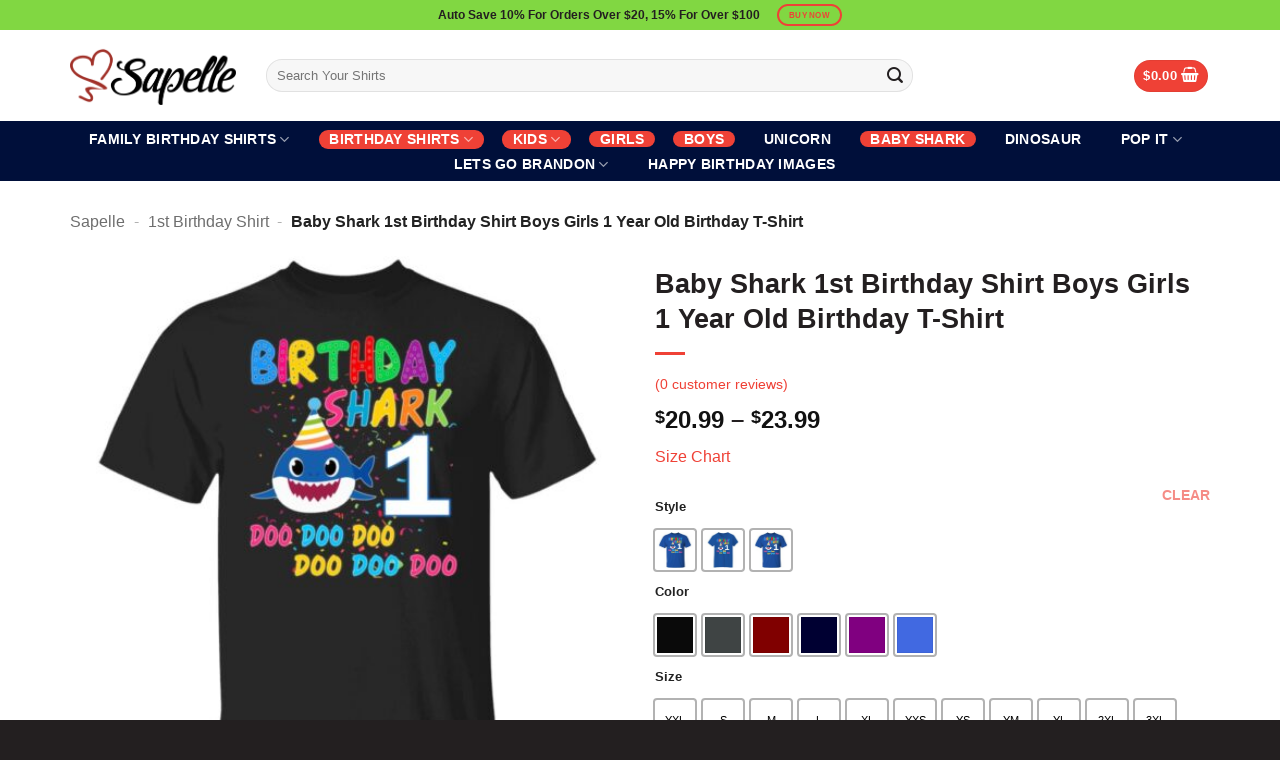

--- FILE ---
content_type: text/html; charset=UTF-8
request_url: https://sapelle.com/product/baby-shark-1st-birthday-shirt-boys-girls-1-year-old-birthday-t-shirt/
body_size: 61703
content:
<!DOCTYPE html><html lang="en-US" prefix="og: https://ogp.me/ns#" class="loading-site no-js"><head><script data-no-optimize="1">var litespeed_docref=sessionStorage.getItem("litespeed_docref");litespeed_docref&&(Object.defineProperty(document,"referrer",{get:function(){return litespeed_docref}}),sessionStorage.removeItem("litespeed_docref"));</script> <meta charset="UTF-8" /><link rel="profile" href="http://gmpg.org/xfn/11" /><link rel="pingback" href="https://sapelle.com/xmlrpc.php" /> <script type="litespeed/javascript">(function(html){html.className=html.className.replace(/\bno-js\b/,'js')})(document.documentElement)</script>  <script data-cfasync="false" data-pagespeed-no-defer>var gtm4wp_datalayer_name = "dataLayer";
	var dataLayer = dataLayer || [];
	const gtm4wp_use_sku_instead = 0;
	const gtm4wp_currency = 'USD';
	const gtm4wp_product_per_impression = 10;
	const gtm4wp_clear_ecommerce = false;
	const gtm4wp_datalayer_max_timeout = 2000;</script> <meta name="viewport" content="width=device-width, initial-scale=1" /><title>Baby Shark 1st Birthday Shirt Boys Girls 1 Year Old Birthday T-Shirt - Sapelle</title><meta name="description" content="Free Personalized &amp; Custom Birthday Tee Shirts by Sapelle Online 5.3-ounce, 100% cotton (99/1 cotton/poly (Ash) &amp; 90/10 cotton/poly (Sport Grey) Heavyweight classic unisex tee Taped neck and shoulders; Tearaway label Seamless double-needle 3/4 inch collar Feminine 1/2 inch rib mid-scoop neck; side-seamed with slightly tapered Missy fit Double-needle stitching throughout; seamless rib at neck Decoration type: Digital Print"/><meta name="robots" content="follow, index, max-snippet:-1, max-video-preview:-1, max-image-preview:large"/><link rel="canonical" href="https://sapelle.com/product/baby-shark-1st-birthday-shirt-boys-girls-1-year-old-birthday-t-shirt/" /><meta property="og:locale" content="en_US" /><meta property="og:type" content="product" /><meta property="og:title" content="Baby Shark 1st Birthday Shirt Boys Girls 1 Year Old Birthday T-Shirt - Sapelle" /><meta property="og:description" content="Free Personalized &amp; Custom Birthday Tee Shirts by Sapelle Online 5.3-ounce, 100% cotton (99/1 cotton/poly (Ash) &amp; 90/10 cotton/poly (Sport Grey) Heavyweight classic unisex tee Taped neck and shoulders; Tearaway label Seamless double-needle 3/4 inch collar Feminine 1/2 inch rib mid-scoop neck; side-seamed with slightly tapered Missy fit Double-needle stitching throughout; seamless rib at neck Decoration type: Digital Print" /><meta property="og:url" content="https://sapelle.com/product/baby-shark-1st-birthday-shirt-boys-girls-1-year-old-birthday-t-shirt/" /><meta property="og:site_name" content="Sapelle" /><meta property="og:updated_time" content="2021-10-28T03:46:57+00:00" /><meta property="og:image" content="https://sapelle.com/wp-content/uploads/2021/10/redirect10112021221017.jpg" /><meta property="og:image:secure_url" content="https://sapelle.com/wp-content/uploads/2021/10/redirect10112021221017.jpg" /><meta property="og:image:width" content="1155" /><meta property="og:image:height" content="1155" /><meta property="og:image:alt" content="Baby Shark 1st Birthday Shirt Boys Girls 1 Year Old Birthday T-Shirt" /><meta property="og:image:type" content="image/jpeg" /><meta property="product:brand" content="Sapelle" /><meta property="product:availability" content="instock" /><meta property="product:retailer_item_id" content="cc-1049-9953-95999583-1634004617476" /><meta name="twitter:card" content="summary_large_image" /><meta name="twitter:title" content="Baby Shark 1st Birthday Shirt Boys Girls 1 Year Old Birthday T-Shirt - Sapelle" /><meta name="twitter:description" content="Free Personalized &amp; Custom Birthday Tee Shirts by Sapelle Online 5.3-ounce, 100% cotton (99/1 cotton/poly (Ash) &amp; 90/10 cotton/poly (Sport Grey) Heavyweight classic unisex tee Taped neck and shoulders; Tearaway label Seamless double-needle 3/4 inch collar Feminine 1/2 inch rib mid-scoop neck; side-seamed with slightly tapered Missy fit Double-needle stitching throughout; seamless rib at neck Decoration type: Digital Print" /><meta name="twitter:site" content="@Sapelleonline" /><meta name="twitter:creator" content="@Sapelleonline" /><meta name="twitter:image" content="https://sapelle.com/wp-content/uploads/2021/10/redirect10112021221017.jpg" /> <script type="application/ld+json" class="rank-math-schema-pro">{"@context":"https://schema.org","@graph":[{"@type":"Place","@id":"https://sapelle.com/#place","geo":{"@type":"GeoCoordinates","latitude":"16.4686692","longitude":"107.609379"},"hasMap":"https://www.google.com/maps/search/?api=1&amp;query=16.4686692,107.609379","address":{"@type":"PostalAddress","streetAddress":"Xuan Phu Apartment 1E, Hoang Lanh Street","addressRegion":"Hue","postalCode":"53000","addressCountry":"Viet Nam"}},{"@type":["ClothingStore","Organization"],"@id":"https://sapelle.com/#organization","name":"Sapelle Online","url":"https://sapelle.com","sameAs":["https://www.facebook.com/sapelleonline/","https://twitter.com/Sapelleonline"],"email":"sapelleonline@gmail.com","address":{"@type":"PostalAddress","streetAddress":"Xuan Phu Apartment 1E, Hoang Lanh Street","addressRegion":"Hue","postalCode":"53000","addressCountry":"Viet Nam"},"logo":{"@type":"ImageObject","@id":"https://sapelle.com/#logo","url":"https://sapelle.com/wp-content/uploads/2021/03/sapelle-logo-social.jpg","contentUrl":"https://sapelle.com/wp-content/uploads/2021/03/sapelle-logo-social.jpg","caption":"Sapelle Online","inLanguage":"en-US","width":"720","height":"720"},"priceRange":"$$$","openingHours":["Monday,Tuesday,Wednesday,Thursday,Friday,Saturday,Sunday 09:00-17:00"],"location":{"@id":"https://sapelle.com/#place"},"image":{"@id":"https://sapelle.com/#logo"},"telephone":"+84774470123"},{"@type":"WebSite","@id":"https://sapelle.com/#website","url":"https://sapelle.com","name":"Sapelle Online","publisher":{"@id":"https://sapelle.com/#organization"},"inLanguage":"en-US"},{"@type":"ImageObject","@id":"https://sapelle.com/wp-content/uploads/2021/10/redirect10112021221017.jpg","url":"https://sapelle.com/wp-content/uploads/2021/10/redirect10112021221017.jpg","width":"1155","height":"1155","inLanguage":"en-US"},{"@type":"BreadcrumbList","@id":"https://sapelle.com/product/baby-shark-1st-birthday-shirt-boys-girls-1-year-old-birthday-t-shirt/#breadcrumb","itemListElement":[{"@type":"ListItem","position":"1","item":{"@id":"https://sapelle.com","name":"Sapelle"}},{"@type":"ListItem","position":"2","item":{"@id":"https://sapelle.com/1st-birthday-shirt/","name":"1st Birthday Shirt"}},{"@type":"ListItem","position":"3","item":{"@id":"https://sapelle.com/product/baby-shark-1st-birthday-shirt-boys-girls-1-year-old-birthday-t-shirt/","name":"Baby Shark 1st Birthday Shirt Boys Girls 1 Year Old Birthday T-Shirt"}}]},{"@type":"WebPage","@id":"https://sapelle.com/product/baby-shark-1st-birthday-shirt-boys-girls-1-year-old-birthday-t-shirt/#webpage","url":"https://sapelle.com/product/baby-shark-1st-birthday-shirt-boys-girls-1-year-old-birthday-t-shirt/","name":"Baby Shark 1st Birthday Shirt Boys Girls 1 Year Old Birthday T-Shirt - Sapelle","datePublished":"2021-10-12T02:11:34+00:00","dateModified":"2021-10-28T03:46:57+00:00","isPartOf":{"@id":"https://sapelle.com/#website"},"primaryImageOfPage":{"@id":"https://sapelle.com/wp-content/uploads/2021/10/redirect10112021221017.jpg"},"inLanguage":"en-US","breadcrumb":{"@id":"https://sapelle.com/product/baby-shark-1st-birthday-shirt-boys-girls-1-year-old-birthday-t-shirt/#breadcrumb"}},{"@type":"ProductGroup","brand":{"@type":"Brand","name":"Sapelle"},"name":"Baby Shark 1st Birthday Shirt Boys Girls 1 Year Old Birthday T-Shirt - Sapelle","description":"Baby Shark 1st Birthday Shirt Boys Girls 1 Year Old Birthday T-Shirt design by Sapelle.com - Free Personalized &amp; Custom Birthday Tee Shirts by Sapelle Online 5.3-ounce, 100% cotton (99/1 cotton/poly (Ash) &amp; 90/10 cotton/poly (Sport Grey) Heavyweight classic unisex tee Taped neck and shoulders; Tearaway label Seamless double-needle 3/4 inch collar Feminine 1/2 inch rib mid-scoop neck; side-seamed with slightly tapered Missy fit Double-needle stitching throughout; seamless rib at neck Decoration type: Digital Print","sku":"cc-1049-9953-95999583-1634004617476","category":"Birthday Shirts &gt; 1st Birthday Shirt","mainEntityOfPage":{"@id":"https://sapelle.com/product/baby-shark-1st-birthday-shirt-boys-girls-1-year-old-birthday-t-shirt/#webpage"},"weight":{"@type":"QuantitativeValue","unitCode":"LBR"},"image":{"@id":"https://sapelle.com/wp-content/uploads/2021/10/redirect10112021221017.jpg"},"aggregateRating":{"@type":"AggregateRating","ratingValue":"0","bestRating":"5","ratingCount":"2","reviewCount":"0"},"color":"Black, Dark Heather, Maroon, Navy, Purple, Royal","url":"https://sapelle.com/product/baby-shark-1st-birthday-shirt-boys-girls-1-year-old-birthday-t-shirt/","productGroupID":"cc-1049-9953-95999583-1634004617476","variesBy":["https://schema.org/color","https://schema.org/size"],"hasVariant":[{"@type":"Product","sku":"cc-1049-9953-95999583-48144","name":"Baby Shark 1st Birthday Shirt Boys Girls 1 Year Old Birthday T-Shirt","description":"Free Personalized &amp; Custom Birthday Tee Shirts by Sapelle Online 5.3-ounce, 100% cotton (99/1 cotton/poly (Ash) &amp; 90/10 cotton/poly (Sport Grey) Heavyweight classic unisex tee Taped neck and shoulders; Tearaway label Seamless double-needle 3/4 inch collar Feminine 1/2 inch rib mid-scoop neck; side-seamed with slightly tapered Missy fit Double-needle stitching throughout; seamless rib at neck Decoration type: Digital Print","image":"https://sapelle.com/wp-content/uploads/2021/10/redirect10112021221017-150x150.jpg","color":"black","size":"s","offers":{"@type":"Offer","description":"Free Personalized &amp; Custom Birthday Tee Shirts by Sapelle Online 5.3-ounce, 100% cotton (99/1 cotton/poly (Ash) &amp; 90/10 cotton/poly (Sport Grey) Heavyweight classic unisex tee Taped neck and shoulders; Tearaway label Seamless double-needle 3/4 inch collar Feminine 1/2 inch rib mid-scoop neck; side-seamed with slightly tapered Missy fit Double-needle stitching throughout; seamless rib at neck Decoration type: Digital Print","price":"21.99","priceCurrency":"USD","availability":"http://schema.org/InStock","itemCondition":"NewCondition","priceValidUntil":"2027-12-31","url":"https://sapelle.com/product/baby-shark-1st-birthday-shirt-boys-girls-1-year-old-birthday-t-shirt/?attribute_pa_style=men-t-shirt&amp;attribute_pa_color=black&amp;attribute_pa_size=s"}},{"@type":"Product","sku":"cc-1049-9953-95999583-48145","name":"Baby Shark 1st Birthday Shirt Boys Girls 1 Year Old Birthday T-Shirt","description":"Free Personalized &amp; Custom Birthday Tee Shirts by Sapelle Online 5.3-ounce, 100% cotton (99/1 cotton/poly (Ash) &amp; 90/10 cotton/poly (Sport Grey) Heavyweight classic unisex tee Taped neck and shoulders; Tearaway label Seamless double-needle 3/4 inch collar Feminine 1/2 inch rib mid-scoop neck; side-seamed with slightly tapered Missy fit Double-needle stitching throughout; seamless rib at neck Decoration type: Digital Print","image":"https://sapelle.com/wp-content/uploads/2021/10/redirect10112021221017-150x150.jpg","color":"black","size":"m","offers":{"@type":"Offer","description":"Free Personalized &amp; Custom Birthday Tee Shirts by Sapelle Online 5.3-ounce, 100% cotton (99/1 cotton/poly (Ash) &amp; 90/10 cotton/poly (Sport Grey) Heavyweight classic unisex tee Taped neck and shoulders; Tearaway label Seamless double-needle 3/4 inch collar Feminine 1/2 inch rib mid-scoop neck; side-seamed with slightly tapered Missy fit Double-needle stitching throughout; seamless rib at neck Decoration type: Digital Print","price":"21.99","priceCurrency":"USD","availability":"http://schema.org/InStock","itemCondition":"NewCondition","priceValidUntil":"2027-12-31","url":"https://sapelle.com/product/baby-shark-1st-birthday-shirt-boys-girls-1-year-old-birthday-t-shirt/?attribute_pa_style=men-t-shirt&amp;attribute_pa_color=black&amp;attribute_pa_size=m"}},{"@type":"Product","sku":"cc-1049-9953-95999583-48146","name":"Baby Shark 1st Birthday Shirt Boys Girls 1 Year Old Birthday T-Shirt","description":"Free Personalized &amp; Custom Birthday Tee Shirts by Sapelle Online 5.3-ounce, 100% cotton (99/1 cotton/poly (Ash) &amp; 90/10 cotton/poly (Sport Grey) Heavyweight classic unisex tee Taped neck and shoulders; Tearaway label Seamless double-needle 3/4 inch collar Feminine 1/2 inch rib mid-scoop neck; side-seamed with slightly tapered Missy fit Double-needle stitching throughout; seamless rib at neck Decoration type: Digital Print","image":"https://sapelle.com/wp-content/uploads/2021/10/redirect10112021221017-150x150.jpg","color":"black","size":"l","offers":{"@type":"Offer","description":"Free Personalized &amp; Custom Birthday Tee Shirts by Sapelle Online 5.3-ounce, 100% cotton (99/1 cotton/poly (Ash) &amp; 90/10 cotton/poly (Sport Grey) Heavyweight classic unisex tee Taped neck and shoulders; Tearaway label Seamless double-needle 3/4 inch collar Feminine 1/2 inch rib mid-scoop neck; side-seamed with slightly tapered Missy fit Double-needle stitching throughout; seamless rib at neck Decoration type: Digital Print","price":"21.99","priceCurrency":"USD","availability":"http://schema.org/InStock","itemCondition":"NewCondition","priceValidUntil":"2027-12-31","url":"https://sapelle.com/product/baby-shark-1st-birthday-shirt-boys-girls-1-year-old-birthday-t-shirt/?attribute_pa_style=men-t-shirt&amp;attribute_pa_color=black&amp;attribute_pa_size=l"}},{"@type":"Product","sku":"cc-1049-9953-95999583-48147","name":"Baby Shark 1st Birthday Shirt Boys Girls 1 Year Old Birthday T-Shirt","description":"Free Personalized &amp; Custom Birthday Tee Shirts by Sapelle Online 5.3-ounce, 100% cotton (99/1 cotton/poly (Ash) &amp; 90/10 cotton/poly (Sport Grey) Heavyweight classic unisex tee Taped neck and shoulders; Tearaway label Seamless double-needle 3/4 inch collar Feminine 1/2 inch rib mid-scoop neck; side-seamed with slightly tapered Missy fit Double-needle stitching throughout; seamless rib at neck Decoration type: Digital Print","image":"https://sapelle.com/wp-content/uploads/2021/10/redirect10112021221017-150x150.jpg","color":"black","size":"xl","offers":{"@type":"Offer","description":"Free Personalized &amp; Custom Birthday Tee Shirts by Sapelle Online 5.3-ounce, 100% cotton (99/1 cotton/poly (Ash) &amp; 90/10 cotton/poly (Sport Grey) Heavyweight classic unisex tee Taped neck and shoulders; Tearaway label Seamless double-needle 3/4 inch collar Feminine 1/2 inch rib mid-scoop neck; side-seamed with slightly tapered Missy fit Double-needle stitching throughout; seamless rib at neck Decoration type: Digital Print","price":"21.99","priceCurrency":"USD","availability":"http://schema.org/InStock","itemCondition":"NewCondition","priceValidUntil":"2027-12-31","url":"https://sapelle.com/product/baby-shark-1st-birthday-shirt-boys-girls-1-year-old-birthday-t-shirt/?attribute_pa_style=men-t-shirt&amp;attribute_pa_color=black&amp;attribute_pa_size=xl"}},{"@type":"Product","sku":"cc-1049-9953-95999583-48148","name":"Baby Shark 1st Birthday Shirt Boys Girls 1 Year Old Birthday T-Shirt","description":"Free Personalized &amp; Custom Birthday Tee Shirts by Sapelle Online 5.3-ounce, 100% cotton (99/1 cotton/poly (Ash) &amp; 90/10 cotton/poly (Sport Grey) Heavyweight classic unisex tee Taped neck and shoulders; Tearaway label Seamless double-needle 3/4 inch collar Feminine 1/2 inch rib mid-scoop neck; side-seamed with slightly tapered Missy fit Double-needle stitching throughout; seamless rib at neck Decoration type: Digital Print","image":"https://sapelle.com/wp-content/uploads/2021/10/redirect10112021221017-150x150.jpg","color":"black","size":"2xl","offers":{"@type":"Offer","description":"Free Personalized &amp; Custom Birthday Tee Shirts by Sapelle Online 5.3-ounce, 100% cotton (99/1 cotton/poly (Ash) &amp; 90/10 cotton/poly (Sport Grey) Heavyweight classic unisex tee Taped neck and shoulders; Tearaway label Seamless double-needle 3/4 inch collar Feminine 1/2 inch rib mid-scoop neck; side-seamed with slightly tapered Missy fit Double-needle stitching throughout; seamless rib at neck Decoration type: Digital Print","price":"21.99","priceCurrency":"USD","availability":"http://schema.org/InStock","itemCondition":"NewCondition","priceValidUntil":"2027-12-31","url":"https://sapelle.com/product/baby-shark-1st-birthday-shirt-boys-girls-1-year-old-birthday-t-shirt/?attribute_pa_style=men-t-shirt&amp;attribute_pa_color=black&amp;attribute_pa_size=2xl"}},{"@type":"Product","sku":"cc-1049-9953-95999583-48149","name":"Baby Shark 1st Birthday Shirt Boys Girls 1 Year Old Birthday T-Shirt","description":"Free Personalized &amp; Custom Birthday Tee Shirts by Sapelle Online 5.3-ounce, 100% cotton (99/1 cotton/poly (Ash) &amp; 90/10 cotton/poly (Sport Grey) Heavyweight classic unisex tee Taped neck and shoulders; Tearaway label Seamless double-needle 3/4 inch collar Feminine 1/2 inch rib mid-scoop neck; side-seamed with slightly tapered Missy fit Double-needle stitching throughout; seamless rib at neck Decoration type: Digital Print","image":"https://sapelle.com/wp-content/uploads/2021/10/redirect10112021221017-150x150.jpg","color":"black","size":"3xl","offers":{"@type":"Offer","description":"Free Personalized &amp; Custom Birthday Tee Shirts by Sapelle Online 5.3-ounce, 100% cotton (99/1 cotton/poly (Ash) &amp; 90/10 cotton/poly (Sport Grey) Heavyweight classic unisex tee Taped neck and shoulders; Tearaway label Seamless double-needle 3/4 inch collar Feminine 1/2 inch rib mid-scoop neck; side-seamed with slightly tapered Missy fit Double-needle stitching throughout; seamless rib at neck Decoration type: Digital Print","price":"23.99","priceCurrency":"USD","availability":"http://schema.org/InStock","itemCondition":"NewCondition","priceValidUntil":"2027-12-31","url":"https://sapelle.com/product/baby-shark-1st-birthday-shirt-boys-girls-1-year-old-birthday-t-shirt/?attribute_pa_style=men-t-shirt&amp;attribute_pa_color=black&amp;attribute_pa_size=3xl"}},{"@type":"Product","sku":"cc-1049-9957-95999583-48192","name":"Baby Shark 1st Birthday Shirt Boys Girls 1 Year Old Birthday T-Shirt","description":"Free Personalized &amp; Custom Birthday Tee Shirts by Sapelle Online 5.3-ounce, 100% cotton (99/1 cotton/poly (Ash) &amp; 90/10 cotton/poly (Sport Grey) Heavyweight classic unisex tee Taped neck and shoulders; Tearaway label Seamless double-needle 3/4 inch collar Feminine 1/2 inch rib mid-scoop neck; side-seamed with slightly tapered Missy fit Double-needle stitching throughout; seamless rib at neck Decoration type: Digital Print","image":"https://sapelle.com/wp-content/uploads/2021/10/redirect10112021221017-1-150x150.jpg","color":"dark-heather","size":"s","offers":{"@type":"Offer","description":"Free Personalized &amp; Custom Birthday Tee Shirts by Sapelle Online 5.3-ounce, 100% cotton (99/1 cotton/poly (Ash) &amp; 90/10 cotton/poly (Sport Grey) Heavyweight classic unisex tee Taped neck and shoulders; Tearaway label Seamless double-needle 3/4 inch collar Feminine 1/2 inch rib mid-scoop neck; side-seamed with slightly tapered Missy fit Double-needle stitching throughout; seamless rib at neck Decoration type: Digital Print","price":"21.99","priceCurrency":"USD","availability":"http://schema.org/InStock","itemCondition":"NewCondition","priceValidUntil":"2027-12-31","url":"https://sapelle.com/product/baby-shark-1st-birthday-shirt-boys-girls-1-year-old-birthday-t-shirt/?attribute_pa_style=men-t-shirt&amp;attribute_pa_color=dark-heather&amp;attribute_pa_size=s"}},{"@type":"Product","sku":"cc-1049-9957-95999583-48193","name":"Baby Shark 1st Birthday Shirt Boys Girls 1 Year Old Birthday T-Shirt","description":"Free Personalized &amp; Custom Birthday Tee Shirts by Sapelle Online 5.3-ounce, 100% cotton (99/1 cotton/poly (Ash) &amp; 90/10 cotton/poly (Sport Grey) Heavyweight classic unisex tee Taped neck and shoulders; Tearaway label Seamless double-needle 3/4 inch collar Feminine 1/2 inch rib mid-scoop neck; side-seamed with slightly tapered Missy fit Double-needle stitching throughout; seamless rib at neck Decoration type: Digital Print","image":"https://sapelle.com/wp-content/uploads/2021/10/redirect10112021221017-1-150x150.jpg","color":"dark-heather","size":"m","offers":{"@type":"Offer","description":"Free Personalized &amp; Custom Birthday Tee Shirts by Sapelle Online 5.3-ounce, 100% cotton (99/1 cotton/poly (Ash) &amp; 90/10 cotton/poly (Sport Grey) Heavyweight classic unisex tee Taped neck and shoulders; Tearaway label Seamless double-needle 3/4 inch collar Feminine 1/2 inch rib mid-scoop neck; side-seamed with slightly tapered Missy fit Double-needle stitching throughout; seamless rib at neck Decoration type: Digital Print","price":"21.99","priceCurrency":"USD","availability":"http://schema.org/InStock","itemCondition":"NewCondition","priceValidUntil":"2027-12-31","url":"https://sapelle.com/product/baby-shark-1st-birthday-shirt-boys-girls-1-year-old-birthday-t-shirt/?attribute_pa_style=men-t-shirt&amp;attribute_pa_color=dark-heather&amp;attribute_pa_size=m"}},{"@type":"Product","sku":"cc-1049-9957-95999583-48194","name":"Baby Shark 1st Birthday Shirt Boys Girls 1 Year Old Birthday T-Shirt","description":"Free Personalized &amp; Custom Birthday Tee Shirts by Sapelle Online 5.3-ounce, 100% cotton (99/1 cotton/poly (Ash) &amp; 90/10 cotton/poly (Sport Grey) Heavyweight classic unisex tee Taped neck and shoulders; Tearaway label Seamless double-needle 3/4 inch collar Feminine 1/2 inch rib mid-scoop neck; side-seamed with slightly tapered Missy fit Double-needle stitching throughout; seamless rib at neck Decoration type: Digital Print","image":"https://sapelle.com/wp-content/uploads/2021/10/redirect10112021221017-1-150x150.jpg","color":"dark-heather","size":"l","offers":{"@type":"Offer","description":"Free Personalized &amp; Custom Birthday Tee Shirts by Sapelle Online 5.3-ounce, 100% cotton (99/1 cotton/poly (Ash) &amp; 90/10 cotton/poly (Sport Grey) Heavyweight classic unisex tee Taped neck and shoulders; Tearaway label Seamless double-needle 3/4 inch collar Feminine 1/2 inch rib mid-scoop neck; side-seamed with slightly tapered Missy fit Double-needle stitching throughout; seamless rib at neck Decoration type: Digital Print","price":"21.99","priceCurrency":"USD","availability":"http://schema.org/InStock","itemCondition":"NewCondition","priceValidUntil":"2027-12-31","url":"https://sapelle.com/product/baby-shark-1st-birthday-shirt-boys-girls-1-year-old-birthday-t-shirt/?attribute_pa_style=men-t-shirt&amp;attribute_pa_color=dark-heather&amp;attribute_pa_size=l"}},{"@type":"Product","sku":"cc-1049-9957-95999583-48195","name":"Baby Shark 1st Birthday Shirt Boys Girls 1 Year Old Birthday T-Shirt","description":"Free Personalized &amp; Custom Birthday Tee Shirts by Sapelle Online 5.3-ounce, 100% cotton (99/1 cotton/poly (Ash) &amp; 90/10 cotton/poly (Sport Grey) Heavyweight classic unisex tee Taped neck and shoulders; Tearaway label Seamless double-needle 3/4 inch collar Feminine 1/2 inch rib mid-scoop neck; side-seamed with slightly tapered Missy fit Double-needle stitching throughout; seamless rib at neck Decoration type: Digital Print","image":"https://sapelle.com/wp-content/uploads/2021/10/redirect10112021221017-1-150x150.jpg","color":"dark-heather","size":"xl","offers":{"@type":"Offer","description":"Free Personalized &amp; Custom Birthday Tee Shirts by Sapelle Online 5.3-ounce, 100% cotton (99/1 cotton/poly (Ash) &amp; 90/10 cotton/poly (Sport Grey) Heavyweight classic unisex tee Taped neck and shoulders; Tearaway label Seamless double-needle 3/4 inch collar Feminine 1/2 inch rib mid-scoop neck; side-seamed with slightly tapered Missy fit Double-needle stitching throughout; seamless rib at neck Decoration type: Digital Print","price":"21.99","priceCurrency":"USD","availability":"http://schema.org/InStock","itemCondition":"NewCondition","priceValidUntil":"2027-12-31","url":"https://sapelle.com/product/baby-shark-1st-birthday-shirt-boys-girls-1-year-old-birthday-t-shirt/?attribute_pa_style=men-t-shirt&amp;attribute_pa_color=dark-heather&amp;attribute_pa_size=xl"}},{"@type":"Product","sku":"cc-1049-9957-95999583-48196","name":"Baby Shark 1st Birthday Shirt Boys Girls 1 Year Old Birthday T-Shirt","description":"Free Personalized &amp; Custom Birthday Tee Shirts by Sapelle Online 5.3-ounce, 100% cotton (99/1 cotton/poly (Ash) &amp; 90/10 cotton/poly (Sport Grey) Heavyweight classic unisex tee Taped neck and shoulders; Tearaway label Seamless double-needle 3/4 inch collar Feminine 1/2 inch rib mid-scoop neck; side-seamed with slightly tapered Missy fit Double-needle stitching throughout; seamless rib at neck Decoration type: Digital Print","image":"https://sapelle.com/wp-content/uploads/2021/10/redirect10112021221017-1-150x150.jpg","color":"dark-heather","size":"2xl","offers":{"@type":"Offer","description":"Free Personalized &amp; Custom Birthday Tee Shirts by Sapelle Online 5.3-ounce, 100% cotton (99/1 cotton/poly (Ash) &amp; 90/10 cotton/poly (Sport Grey) Heavyweight classic unisex tee Taped neck and shoulders; Tearaway label Seamless double-needle 3/4 inch collar Feminine 1/2 inch rib mid-scoop neck; side-seamed with slightly tapered Missy fit Double-needle stitching throughout; seamless rib at neck Decoration type: Digital Print","price":"21.99","priceCurrency":"USD","availability":"http://schema.org/InStock","itemCondition":"NewCondition","priceValidUntil":"2027-12-31","url":"https://sapelle.com/product/baby-shark-1st-birthday-shirt-boys-girls-1-year-old-birthday-t-shirt/?attribute_pa_style=men-t-shirt&amp;attribute_pa_color=dark-heather&amp;attribute_pa_size=2xl"}},{"@type":"Product","sku":"cc-1049-9957-95999583-48197","name":"Baby Shark 1st Birthday Shirt Boys Girls 1 Year Old Birthday T-Shirt","description":"Free Personalized &amp; Custom Birthday Tee Shirts by Sapelle Online 5.3-ounce, 100% cotton (99/1 cotton/poly (Ash) &amp; 90/10 cotton/poly (Sport Grey) Heavyweight classic unisex tee Taped neck and shoulders; Tearaway label Seamless double-needle 3/4 inch collar Feminine 1/2 inch rib mid-scoop neck; side-seamed with slightly tapered Missy fit Double-needle stitching throughout; seamless rib at neck Decoration type: Digital Print","image":"https://sapelle.com/wp-content/uploads/2021/10/redirect10112021221017-1-150x150.jpg","color":"dark-heather","size":"3xl","offers":{"@type":"Offer","description":"Free Personalized &amp; Custom Birthday Tee Shirts by Sapelle Online 5.3-ounce, 100% cotton (99/1 cotton/poly (Ash) &amp; 90/10 cotton/poly (Sport Grey) Heavyweight classic unisex tee Taped neck and shoulders; Tearaway label Seamless double-needle 3/4 inch collar Feminine 1/2 inch rib mid-scoop neck; side-seamed with slightly tapered Missy fit Double-needle stitching throughout; seamless rib at neck Decoration type: Digital Print","price":"23.99","priceCurrency":"USD","availability":"http://schema.org/InStock","itemCondition":"NewCondition","priceValidUntil":"2027-12-31","url":"https://sapelle.com/product/baby-shark-1st-birthday-shirt-boys-girls-1-year-old-birthday-t-shirt/?attribute_pa_style=men-t-shirt&amp;attribute_pa_color=dark-heather&amp;attribute_pa_size=3xl"}},{"@type":"Product","sku":"cc-1049-9965-95999583-48240","name":"Baby Shark 1st Birthday Shirt Boys Girls 1 Year Old Birthday T-Shirt","description":"Free Personalized &amp; Custom Birthday Tee Shirts by Sapelle Online 5.3-ounce, 100% cotton (99/1 cotton/poly (Ash) &amp; 90/10 cotton/poly (Sport Grey) Heavyweight classic unisex tee Taped neck and shoulders; Tearaway label Seamless double-needle 3/4 inch collar Feminine 1/2 inch rib mid-scoop neck; side-seamed with slightly tapered Missy fit Double-needle stitching throughout; seamless rib at neck Decoration type: Digital Print","image":"https://sapelle.com/wp-content/uploads/2021/10/redirect10112021221017-2-150x150.jpg","color":"maroon","size":"s","offers":{"@type":"Offer","description":"Free Personalized &amp; Custom Birthday Tee Shirts by Sapelle Online 5.3-ounce, 100% cotton (99/1 cotton/poly (Ash) &amp; 90/10 cotton/poly (Sport Grey) Heavyweight classic unisex tee Taped neck and shoulders; Tearaway label Seamless double-needle 3/4 inch collar Feminine 1/2 inch rib mid-scoop neck; side-seamed with slightly tapered Missy fit Double-needle stitching throughout; seamless rib at neck Decoration type: Digital Print","price":"21.99","priceCurrency":"USD","availability":"http://schema.org/InStock","itemCondition":"NewCondition","priceValidUntil":"2027-12-31","url":"https://sapelle.com/product/baby-shark-1st-birthday-shirt-boys-girls-1-year-old-birthday-t-shirt/?attribute_pa_style=men-t-shirt&amp;attribute_pa_color=maroon&amp;attribute_pa_size=s"}},{"@type":"Product","sku":"cc-1049-9965-95999583-48241","name":"Baby Shark 1st Birthday Shirt Boys Girls 1 Year Old Birthday T-Shirt","description":"Free Personalized &amp; Custom Birthday Tee Shirts by Sapelle Online 5.3-ounce, 100% cotton (99/1 cotton/poly (Ash) &amp; 90/10 cotton/poly (Sport Grey) Heavyweight classic unisex tee Taped neck and shoulders; Tearaway label Seamless double-needle 3/4 inch collar Feminine 1/2 inch rib mid-scoop neck; side-seamed with slightly tapered Missy fit Double-needle stitching throughout; seamless rib at neck Decoration type: Digital Print","image":"https://sapelle.com/wp-content/uploads/2021/10/redirect10112021221017-2-150x150.jpg","color":"maroon","size":"m","offers":{"@type":"Offer","description":"Free Personalized &amp; Custom Birthday Tee Shirts by Sapelle Online 5.3-ounce, 100% cotton (99/1 cotton/poly (Ash) &amp; 90/10 cotton/poly (Sport Grey) Heavyweight classic unisex tee Taped neck and shoulders; Tearaway label Seamless double-needle 3/4 inch collar Feminine 1/2 inch rib mid-scoop neck; side-seamed with slightly tapered Missy fit Double-needle stitching throughout; seamless rib at neck Decoration type: Digital Print","price":"21.99","priceCurrency":"USD","availability":"http://schema.org/InStock","itemCondition":"NewCondition","priceValidUntil":"2027-12-31","url":"https://sapelle.com/product/baby-shark-1st-birthday-shirt-boys-girls-1-year-old-birthday-t-shirt/?attribute_pa_style=men-t-shirt&amp;attribute_pa_color=maroon&amp;attribute_pa_size=m"}},{"@type":"Product","sku":"cc-1049-9965-95999583-48242","name":"Baby Shark 1st Birthday Shirt Boys Girls 1 Year Old Birthday T-Shirt","description":"Free Personalized &amp; Custom Birthday Tee Shirts by Sapelle Online 5.3-ounce, 100% cotton (99/1 cotton/poly (Ash) &amp; 90/10 cotton/poly (Sport Grey) Heavyweight classic unisex tee Taped neck and shoulders; Tearaway label Seamless double-needle 3/4 inch collar Feminine 1/2 inch rib mid-scoop neck; side-seamed with slightly tapered Missy fit Double-needle stitching throughout; seamless rib at neck Decoration type: Digital Print","image":"https://sapelle.com/wp-content/uploads/2021/10/redirect10112021221017-2-150x150.jpg","color":"maroon","size":"l","offers":{"@type":"Offer","description":"Free Personalized &amp; Custom Birthday Tee Shirts by Sapelle Online 5.3-ounce, 100% cotton (99/1 cotton/poly (Ash) &amp; 90/10 cotton/poly (Sport Grey) Heavyweight classic unisex tee Taped neck and shoulders; Tearaway label Seamless double-needle 3/4 inch collar Feminine 1/2 inch rib mid-scoop neck; side-seamed with slightly tapered Missy fit Double-needle stitching throughout; seamless rib at neck Decoration type: Digital Print","price":"21.99","priceCurrency":"USD","availability":"http://schema.org/InStock","itemCondition":"NewCondition","priceValidUntil":"2027-12-31","url":"https://sapelle.com/product/baby-shark-1st-birthday-shirt-boys-girls-1-year-old-birthday-t-shirt/?attribute_pa_style=men-t-shirt&amp;attribute_pa_color=maroon&amp;attribute_pa_size=l"}},{"@type":"Product","sku":"cc-1049-9965-95999583-48243","name":"Baby Shark 1st Birthday Shirt Boys Girls 1 Year Old Birthday T-Shirt","description":"Free Personalized &amp; Custom Birthday Tee Shirts by Sapelle Online 5.3-ounce, 100% cotton (99/1 cotton/poly (Ash) &amp; 90/10 cotton/poly (Sport Grey) Heavyweight classic unisex tee Taped neck and shoulders; Tearaway label Seamless double-needle 3/4 inch collar Feminine 1/2 inch rib mid-scoop neck; side-seamed with slightly tapered Missy fit Double-needle stitching throughout; seamless rib at neck Decoration type: Digital Print","image":"https://sapelle.com/wp-content/uploads/2021/10/redirect10112021221017-2-150x150.jpg","color":"maroon","size":"xl","offers":{"@type":"Offer","description":"Free Personalized &amp; Custom Birthday Tee Shirts by Sapelle Online 5.3-ounce, 100% cotton (99/1 cotton/poly (Ash) &amp; 90/10 cotton/poly (Sport Grey) Heavyweight classic unisex tee Taped neck and shoulders; Tearaway label Seamless double-needle 3/4 inch collar Feminine 1/2 inch rib mid-scoop neck; side-seamed with slightly tapered Missy fit Double-needle stitching throughout; seamless rib at neck Decoration type: Digital Print","price":"21.99","priceCurrency":"USD","availability":"http://schema.org/InStock","itemCondition":"NewCondition","priceValidUntil":"2027-12-31","url":"https://sapelle.com/product/baby-shark-1st-birthday-shirt-boys-girls-1-year-old-birthday-t-shirt/?attribute_pa_style=men-t-shirt&amp;attribute_pa_color=maroon&amp;attribute_pa_size=xl"}},{"@type":"Product","sku":"cc-1049-9965-95999583-48244","name":"Baby Shark 1st Birthday Shirt Boys Girls 1 Year Old Birthday T-Shirt","description":"Free Personalized &amp; Custom Birthday Tee Shirts by Sapelle Online 5.3-ounce, 100% cotton (99/1 cotton/poly (Ash) &amp; 90/10 cotton/poly (Sport Grey) Heavyweight classic unisex tee Taped neck and shoulders; Tearaway label Seamless double-needle 3/4 inch collar Feminine 1/2 inch rib mid-scoop neck; side-seamed with slightly tapered Missy fit Double-needle stitching throughout; seamless rib at neck Decoration type: Digital Print","image":"https://sapelle.com/wp-content/uploads/2021/10/redirect10112021221017-2-150x150.jpg","color":"maroon","size":"2xl","offers":{"@type":"Offer","description":"Free Personalized &amp; Custom Birthday Tee Shirts by Sapelle Online 5.3-ounce, 100% cotton (99/1 cotton/poly (Ash) &amp; 90/10 cotton/poly (Sport Grey) Heavyweight classic unisex tee Taped neck and shoulders; Tearaway label Seamless double-needle 3/4 inch collar Feminine 1/2 inch rib mid-scoop neck; side-seamed with slightly tapered Missy fit Double-needle stitching throughout; seamless rib at neck Decoration type: Digital Print","price":"21.99","priceCurrency":"USD","availability":"http://schema.org/InStock","itemCondition":"NewCondition","priceValidUntil":"2027-12-31","url":"https://sapelle.com/product/baby-shark-1st-birthday-shirt-boys-girls-1-year-old-birthday-t-shirt/?attribute_pa_style=men-t-shirt&amp;attribute_pa_color=maroon&amp;attribute_pa_size=2xl"}},{"@type":"Product","sku":"cc-1049-9965-95999583-48245","name":"Baby Shark 1st Birthday Shirt Boys Girls 1 Year Old Birthday T-Shirt","description":"Free Personalized &amp; Custom Birthday Tee Shirts by Sapelle Online 5.3-ounce, 100% cotton (99/1 cotton/poly (Ash) &amp; 90/10 cotton/poly (Sport Grey) Heavyweight classic unisex tee Taped neck and shoulders; Tearaway label Seamless double-needle 3/4 inch collar Feminine 1/2 inch rib mid-scoop neck; side-seamed with slightly tapered Missy fit Double-needle stitching throughout; seamless rib at neck Decoration type: Digital Print","image":"https://sapelle.com/wp-content/uploads/2021/10/redirect10112021221017-2-150x150.jpg","color":"maroon","size":"3xl","offers":{"@type":"Offer","description":"Free Personalized &amp; Custom Birthday Tee Shirts by Sapelle Online 5.3-ounce, 100% cotton (99/1 cotton/poly (Ash) &amp; 90/10 cotton/poly (Sport Grey) Heavyweight classic unisex tee Taped neck and shoulders; Tearaway label Seamless double-needle 3/4 inch collar Feminine 1/2 inch rib mid-scoop neck; side-seamed with slightly tapered Missy fit Double-needle stitching throughout; seamless rib at neck Decoration type: Digital Print","price":"23.99","priceCurrency":"USD","availability":"http://schema.org/InStock","itemCondition":"NewCondition","priceValidUntil":"2027-12-31","url":"https://sapelle.com/product/baby-shark-1st-birthday-shirt-boys-girls-1-year-old-birthday-t-shirt/?attribute_pa_style=men-t-shirt&amp;attribute_pa_color=maroon&amp;attribute_pa_size=3xl"}},{"@type":"Product","sku":"cc-1049-9966-95999583-48248","name":"Baby Shark 1st Birthday Shirt Boys Girls 1 Year Old Birthday T-Shirt","description":"Free Personalized &amp; Custom Birthday Tee Shirts by Sapelle Online 5.3-ounce, 100% cotton (99/1 cotton/poly (Ash) &amp; 90/10 cotton/poly (Sport Grey) Heavyweight classic unisex tee Taped neck and shoulders; Tearaway label Seamless double-needle 3/4 inch collar Feminine 1/2 inch rib mid-scoop neck; side-seamed with slightly tapered Missy fit Double-needle stitching throughout; seamless rib at neck Decoration type: Digital Print","image":"https://sapelle.com/wp-content/uploads/2021/10/redirect10112021221017-3-150x150.jpg","color":"navy","size":"s","offers":{"@type":"Offer","description":"Free Personalized &amp; Custom Birthday Tee Shirts by Sapelle Online 5.3-ounce, 100% cotton (99/1 cotton/poly (Ash) &amp; 90/10 cotton/poly (Sport Grey) Heavyweight classic unisex tee Taped neck and shoulders; Tearaway label Seamless double-needle 3/4 inch collar Feminine 1/2 inch rib mid-scoop neck; side-seamed with slightly tapered Missy fit Double-needle stitching throughout; seamless rib at neck Decoration type: Digital Print","price":"21.99","priceCurrency":"USD","availability":"http://schema.org/InStock","itemCondition":"NewCondition","priceValidUntil":"2027-12-31","url":"https://sapelle.com/product/baby-shark-1st-birthday-shirt-boys-girls-1-year-old-birthday-t-shirt/?attribute_pa_style=men-t-shirt&amp;attribute_pa_color=navy&amp;attribute_pa_size=s"}},{"@type":"Product","sku":"cc-1049-9966-95999583-48249","name":"Baby Shark 1st Birthday Shirt Boys Girls 1 Year Old Birthday T-Shirt","description":"Free Personalized &amp; Custom Birthday Tee Shirts by Sapelle Online 5.3-ounce, 100% cotton (99/1 cotton/poly (Ash) &amp; 90/10 cotton/poly (Sport Grey) Heavyweight classic unisex tee Taped neck and shoulders; Tearaway label Seamless double-needle 3/4 inch collar Feminine 1/2 inch rib mid-scoop neck; side-seamed with slightly tapered Missy fit Double-needle stitching throughout; seamless rib at neck Decoration type: Digital Print","image":"https://sapelle.com/wp-content/uploads/2021/10/redirect10112021221017-3-150x150.jpg","color":"navy","size":"m","offers":{"@type":"Offer","description":"Free Personalized &amp; Custom Birthday Tee Shirts by Sapelle Online 5.3-ounce, 100% cotton (99/1 cotton/poly (Ash) &amp; 90/10 cotton/poly (Sport Grey) Heavyweight classic unisex tee Taped neck and shoulders; Tearaway label Seamless double-needle 3/4 inch collar Feminine 1/2 inch rib mid-scoop neck; side-seamed with slightly tapered Missy fit Double-needle stitching throughout; seamless rib at neck Decoration type: Digital Print","price":"21.99","priceCurrency":"USD","availability":"http://schema.org/InStock","itemCondition":"NewCondition","priceValidUntil":"2027-12-31","url":"https://sapelle.com/product/baby-shark-1st-birthday-shirt-boys-girls-1-year-old-birthday-t-shirt/?attribute_pa_style=men-t-shirt&amp;attribute_pa_color=navy&amp;attribute_pa_size=m"}},{"@type":"Product","sku":"cc-1049-9966-95999583-48250","name":"Baby Shark 1st Birthday Shirt Boys Girls 1 Year Old Birthday T-Shirt","description":"Free Personalized &amp; Custom Birthday Tee Shirts by Sapelle Online 5.3-ounce, 100% cotton (99/1 cotton/poly (Ash) &amp; 90/10 cotton/poly (Sport Grey) Heavyweight classic unisex tee Taped neck and shoulders; Tearaway label Seamless double-needle 3/4 inch collar Feminine 1/2 inch rib mid-scoop neck; side-seamed with slightly tapered Missy fit Double-needle stitching throughout; seamless rib at neck Decoration type: Digital Print","image":"https://sapelle.com/wp-content/uploads/2021/10/redirect10112021221017-3-150x150.jpg","color":"navy","size":"l","offers":{"@type":"Offer","description":"Free Personalized &amp; Custom Birthday Tee Shirts by Sapelle Online 5.3-ounce, 100% cotton (99/1 cotton/poly (Ash) &amp; 90/10 cotton/poly (Sport Grey) Heavyweight classic unisex tee Taped neck and shoulders; Tearaway label Seamless double-needle 3/4 inch collar Feminine 1/2 inch rib mid-scoop neck; side-seamed with slightly tapered Missy fit Double-needle stitching throughout; seamless rib at neck Decoration type: Digital Print","price":"21.99","priceCurrency":"USD","availability":"http://schema.org/InStock","itemCondition":"NewCondition","priceValidUntil":"2027-12-31","url":"https://sapelle.com/product/baby-shark-1st-birthday-shirt-boys-girls-1-year-old-birthday-t-shirt/?attribute_pa_style=men-t-shirt&amp;attribute_pa_color=navy&amp;attribute_pa_size=l"}},{"@type":"Product","sku":"cc-1049-9966-95999583-48251","name":"Baby Shark 1st Birthday Shirt Boys Girls 1 Year Old Birthday T-Shirt","description":"Free Personalized &amp; Custom Birthday Tee Shirts by Sapelle Online 5.3-ounce, 100% cotton (99/1 cotton/poly (Ash) &amp; 90/10 cotton/poly (Sport Grey) Heavyweight classic unisex tee Taped neck and shoulders; Tearaway label Seamless double-needle 3/4 inch collar Feminine 1/2 inch rib mid-scoop neck; side-seamed with slightly tapered Missy fit Double-needle stitching throughout; seamless rib at neck Decoration type: Digital Print","image":"https://sapelle.com/wp-content/uploads/2021/10/redirect10112021221017-3-150x150.jpg","color":"navy","size":"xl","offers":{"@type":"Offer","description":"Free Personalized &amp; Custom Birthday Tee Shirts by Sapelle Online 5.3-ounce, 100% cotton (99/1 cotton/poly (Ash) &amp; 90/10 cotton/poly (Sport Grey) Heavyweight classic unisex tee Taped neck and shoulders; Tearaway label Seamless double-needle 3/4 inch collar Feminine 1/2 inch rib mid-scoop neck; side-seamed with slightly tapered Missy fit Double-needle stitching throughout; seamless rib at neck Decoration type: Digital Print","price":"21.99","priceCurrency":"USD","availability":"http://schema.org/InStock","itemCondition":"NewCondition","priceValidUntil":"2027-12-31","url":"https://sapelle.com/product/baby-shark-1st-birthday-shirt-boys-girls-1-year-old-birthday-t-shirt/?attribute_pa_style=men-t-shirt&amp;attribute_pa_color=navy&amp;attribute_pa_size=xl"}},{"@type":"Product","sku":"cc-1049-9966-95999583-48252","name":"Baby Shark 1st Birthday Shirt Boys Girls 1 Year Old Birthday T-Shirt","description":"Free Personalized &amp; Custom Birthday Tee Shirts by Sapelle Online 5.3-ounce, 100% cotton (99/1 cotton/poly (Ash) &amp; 90/10 cotton/poly (Sport Grey) Heavyweight classic unisex tee Taped neck and shoulders; Tearaway label Seamless double-needle 3/4 inch collar Feminine 1/2 inch rib mid-scoop neck; side-seamed with slightly tapered Missy fit Double-needle stitching throughout; seamless rib at neck Decoration type: Digital Print","image":"https://sapelle.com/wp-content/uploads/2021/10/redirect10112021221017-3-150x150.jpg","color":"navy","size":"2xl","offers":{"@type":"Offer","description":"Free Personalized &amp; Custom Birthday Tee Shirts by Sapelle Online 5.3-ounce, 100% cotton (99/1 cotton/poly (Ash) &amp; 90/10 cotton/poly (Sport Grey) Heavyweight classic unisex tee Taped neck and shoulders; Tearaway label Seamless double-needle 3/4 inch collar Feminine 1/2 inch rib mid-scoop neck; side-seamed with slightly tapered Missy fit Double-needle stitching throughout; seamless rib at neck Decoration type: Digital Print","price":"21.99","priceCurrency":"USD","availability":"http://schema.org/InStock","itemCondition":"NewCondition","priceValidUntil":"2027-12-31","url":"https://sapelle.com/product/baby-shark-1st-birthday-shirt-boys-girls-1-year-old-birthday-t-shirt/?attribute_pa_style=men-t-shirt&amp;attribute_pa_color=navy&amp;attribute_pa_size=2xl"}},{"@type":"Product","sku":"cc-1049-9966-95999583-48253","name":"Baby Shark 1st Birthday Shirt Boys Girls 1 Year Old Birthday T-Shirt","description":"Free Personalized &amp; Custom Birthday Tee Shirts by Sapelle Online 5.3-ounce, 100% cotton (99/1 cotton/poly (Ash) &amp; 90/10 cotton/poly (Sport Grey) Heavyweight classic unisex tee Taped neck and shoulders; Tearaway label Seamless double-needle 3/4 inch collar Feminine 1/2 inch rib mid-scoop neck; side-seamed with slightly tapered Missy fit Double-needle stitching throughout; seamless rib at neck Decoration type: Digital Print","image":"https://sapelle.com/wp-content/uploads/2021/10/redirect10112021221017-3-150x150.jpg","color":"navy","size":"3xl","offers":{"@type":"Offer","description":"Free Personalized &amp; Custom Birthday Tee Shirts by Sapelle Online 5.3-ounce, 100% cotton (99/1 cotton/poly (Ash) &amp; 90/10 cotton/poly (Sport Grey) Heavyweight classic unisex tee Taped neck and shoulders; Tearaway label Seamless double-needle 3/4 inch collar Feminine 1/2 inch rib mid-scoop neck; side-seamed with slightly tapered Missy fit Double-needle stitching throughout; seamless rib at neck Decoration type: Digital Print","price":"23.99","priceCurrency":"USD","availability":"http://schema.org/InStock","itemCondition":"NewCondition","priceValidUntil":"2027-12-31","url":"https://sapelle.com/product/baby-shark-1st-birthday-shirt-boys-girls-1-year-old-birthday-t-shirt/?attribute_pa_style=men-t-shirt&amp;attribute_pa_color=navy&amp;attribute_pa_size=3xl"}},{"@type":"Product","sku":"cc-1049-9969-95999583-48270","name":"Baby Shark 1st Birthday Shirt Boys Girls 1 Year Old Birthday T-Shirt","description":"Free Personalized &amp; Custom Birthday Tee Shirts by Sapelle Online 5.3-ounce, 100% cotton (99/1 cotton/poly (Ash) &amp; 90/10 cotton/poly (Sport Grey) Heavyweight classic unisex tee Taped neck and shoulders; Tearaway label Seamless double-needle 3/4 inch collar Feminine 1/2 inch rib mid-scoop neck; side-seamed with slightly tapered Missy fit Double-needle stitching throughout; seamless rib at neck Decoration type: Digital Print","image":"https://sapelle.com/wp-content/uploads/2021/10/redirect10112021221017-4-150x150.jpg","color":"purple","size":"s","offers":{"@type":"Offer","description":"Free Personalized &amp; Custom Birthday Tee Shirts by Sapelle Online 5.3-ounce, 100% cotton (99/1 cotton/poly (Ash) &amp; 90/10 cotton/poly (Sport Grey) Heavyweight classic unisex tee Taped neck and shoulders; Tearaway label Seamless double-needle 3/4 inch collar Feminine 1/2 inch rib mid-scoop neck; side-seamed with slightly tapered Missy fit Double-needle stitching throughout; seamless rib at neck Decoration type: Digital Print","price":"21.99","priceCurrency":"USD","availability":"http://schema.org/InStock","itemCondition":"NewCondition","priceValidUntil":"2027-12-31","url":"https://sapelle.com/product/baby-shark-1st-birthday-shirt-boys-girls-1-year-old-birthday-t-shirt/?attribute_pa_style=men-t-shirt&amp;attribute_pa_color=purple&amp;attribute_pa_size=s"}},{"@type":"Product","sku":"cc-1049-9969-95999583-48271","name":"Baby Shark 1st Birthday Shirt Boys Girls 1 Year Old Birthday T-Shirt","description":"Free Personalized &amp; Custom Birthday Tee Shirts by Sapelle Online 5.3-ounce, 100% cotton (99/1 cotton/poly (Ash) &amp; 90/10 cotton/poly (Sport Grey) Heavyweight classic unisex tee Taped neck and shoulders; Tearaway label Seamless double-needle 3/4 inch collar Feminine 1/2 inch rib mid-scoop neck; side-seamed with slightly tapered Missy fit Double-needle stitching throughout; seamless rib at neck Decoration type: Digital Print","image":"https://sapelle.com/wp-content/uploads/2021/10/redirect10112021221017-4-150x150.jpg","color":"purple","size":"m","offers":{"@type":"Offer","description":"Free Personalized &amp; Custom Birthday Tee Shirts by Sapelle Online 5.3-ounce, 100% cotton (99/1 cotton/poly (Ash) &amp; 90/10 cotton/poly (Sport Grey) Heavyweight classic unisex tee Taped neck and shoulders; Tearaway label Seamless double-needle 3/4 inch collar Feminine 1/2 inch rib mid-scoop neck; side-seamed with slightly tapered Missy fit Double-needle stitching throughout; seamless rib at neck Decoration type: Digital Print","price":"21.99","priceCurrency":"USD","availability":"http://schema.org/InStock","itemCondition":"NewCondition","priceValidUntil":"2027-12-31","url":"https://sapelle.com/product/baby-shark-1st-birthday-shirt-boys-girls-1-year-old-birthday-t-shirt/?attribute_pa_style=men-t-shirt&amp;attribute_pa_color=purple&amp;attribute_pa_size=m"}},{"@type":"Product","sku":"cc-1049-9969-95999583-48272","name":"Baby Shark 1st Birthday Shirt Boys Girls 1 Year Old Birthday T-Shirt","description":"Free Personalized &amp; Custom Birthday Tee Shirts by Sapelle Online 5.3-ounce, 100% cotton (99/1 cotton/poly (Ash) &amp; 90/10 cotton/poly (Sport Grey) Heavyweight classic unisex tee Taped neck and shoulders; Tearaway label Seamless double-needle 3/4 inch collar Feminine 1/2 inch rib mid-scoop neck; side-seamed with slightly tapered Missy fit Double-needle stitching throughout; seamless rib at neck Decoration type: Digital Print","image":"https://sapelle.com/wp-content/uploads/2021/10/redirect10112021221017-4-150x150.jpg","color":"purple","size":"l","offers":{"@type":"Offer","description":"Free Personalized &amp; Custom Birthday Tee Shirts by Sapelle Online 5.3-ounce, 100% cotton (99/1 cotton/poly (Ash) &amp; 90/10 cotton/poly (Sport Grey) Heavyweight classic unisex tee Taped neck and shoulders; Tearaway label Seamless double-needle 3/4 inch collar Feminine 1/2 inch rib mid-scoop neck; side-seamed with slightly tapered Missy fit Double-needle stitching throughout; seamless rib at neck Decoration type: Digital Print","price":"21.99","priceCurrency":"USD","availability":"http://schema.org/InStock","itemCondition":"NewCondition","priceValidUntil":"2027-12-31","url":"https://sapelle.com/product/baby-shark-1st-birthday-shirt-boys-girls-1-year-old-birthday-t-shirt/?attribute_pa_style=men-t-shirt&amp;attribute_pa_color=purple&amp;attribute_pa_size=l"}},{"@type":"Product","sku":"cc-1049-9969-95999583-48273","name":"Baby Shark 1st Birthday Shirt Boys Girls 1 Year Old Birthday T-Shirt","description":"Free Personalized &amp; Custom Birthday Tee Shirts by Sapelle Online 5.3-ounce, 100% cotton (99/1 cotton/poly (Ash) &amp; 90/10 cotton/poly (Sport Grey) Heavyweight classic unisex tee Taped neck and shoulders; Tearaway label Seamless double-needle 3/4 inch collar Feminine 1/2 inch rib mid-scoop neck; side-seamed with slightly tapered Missy fit Double-needle stitching throughout; seamless rib at neck Decoration type: Digital Print","image":"https://sapelle.com/wp-content/uploads/2021/10/redirect10112021221017-4-150x150.jpg","color":"purple","size":"xl","offers":{"@type":"Offer","description":"Free Personalized &amp; Custom Birthday Tee Shirts by Sapelle Online 5.3-ounce, 100% cotton (99/1 cotton/poly (Ash) &amp; 90/10 cotton/poly (Sport Grey) Heavyweight classic unisex tee Taped neck and shoulders; Tearaway label Seamless double-needle 3/4 inch collar Feminine 1/2 inch rib mid-scoop neck; side-seamed with slightly tapered Missy fit Double-needle stitching throughout; seamless rib at neck Decoration type: Digital Print","price":"21.99","priceCurrency":"USD","availability":"http://schema.org/InStock","itemCondition":"NewCondition","priceValidUntil":"2027-12-31","url":"https://sapelle.com/product/baby-shark-1st-birthday-shirt-boys-girls-1-year-old-birthday-t-shirt/?attribute_pa_style=men-t-shirt&amp;attribute_pa_color=purple&amp;attribute_pa_size=xl"}},{"@type":"Product","sku":"cc-1049-9969-95999583-48274","name":"Baby Shark 1st Birthday Shirt Boys Girls 1 Year Old Birthday T-Shirt","description":"Free Personalized &amp; Custom Birthday Tee Shirts by Sapelle Online 5.3-ounce, 100% cotton (99/1 cotton/poly (Ash) &amp; 90/10 cotton/poly (Sport Grey) Heavyweight classic unisex tee Taped neck and shoulders; Tearaway label Seamless double-needle 3/4 inch collar Feminine 1/2 inch rib mid-scoop neck; side-seamed with slightly tapered Missy fit Double-needle stitching throughout; seamless rib at neck Decoration type: Digital Print","image":"https://sapelle.com/wp-content/uploads/2021/10/redirect10112021221017-4-150x150.jpg","color":"purple","size":"2xl","offers":{"@type":"Offer","description":"Free Personalized &amp; Custom Birthday Tee Shirts by Sapelle Online 5.3-ounce, 100% cotton (99/1 cotton/poly (Ash) &amp; 90/10 cotton/poly (Sport Grey) Heavyweight classic unisex tee Taped neck and shoulders; Tearaway label Seamless double-needle 3/4 inch collar Feminine 1/2 inch rib mid-scoop neck; side-seamed with slightly tapered Missy fit Double-needle stitching throughout; seamless rib at neck Decoration type: Digital Print","price":"21.99","priceCurrency":"USD","availability":"http://schema.org/InStock","itemCondition":"NewCondition","priceValidUntil":"2027-12-31","url":"https://sapelle.com/product/baby-shark-1st-birthday-shirt-boys-girls-1-year-old-birthday-t-shirt/?attribute_pa_style=men-t-shirt&amp;attribute_pa_color=purple&amp;attribute_pa_size=2xl"}},{"@type":"Product","sku":"cc-1049-9969-95999583-48275","name":"Baby Shark 1st Birthday Shirt Boys Girls 1 Year Old Birthday T-Shirt","description":"Free Personalized &amp; Custom Birthday Tee Shirts by Sapelle Online 5.3-ounce, 100% cotton (99/1 cotton/poly (Ash) &amp; 90/10 cotton/poly (Sport Grey) Heavyweight classic unisex tee Taped neck and shoulders; Tearaway label Seamless double-needle 3/4 inch collar Feminine 1/2 inch rib mid-scoop neck; side-seamed with slightly tapered Missy fit Double-needle stitching throughout; seamless rib at neck Decoration type: Digital Print","image":"https://sapelle.com/wp-content/uploads/2021/10/redirect10112021221017-4-150x150.jpg","color":"purple","size":"3xl","offers":{"@type":"Offer","description":"Free Personalized &amp; Custom Birthday Tee Shirts by Sapelle Online 5.3-ounce, 100% cotton (99/1 cotton/poly (Ash) &amp; 90/10 cotton/poly (Sport Grey) Heavyweight classic unisex tee Taped neck and shoulders; Tearaway label Seamless double-needle 3/4 inch collar Feminine 1/2 inch rib mid-scoop neck; side-seamed with slightly tapered Missy fit Double-needle stitching throughout; seamless rib at neck Decoration type: Digital Print","price":"23.99","priceCurrency":"USD","availability":"http://schema.org/InStock","itemCondition":"NewCondition","priceValidUntil":"2027-12-31","url":"https://sapelle.com/product/baby-shark-1st-birthday-shirt-boys-girls-1-year-old-birthday-t-shirt/?attribute_pa_style=men-t-shirt&amp;attribute_pa_color=purple&amp;attribute_pa_size=3xl"}},{"@type":"Product","sku":"cc-1049-9971-95999583-48286","name":"Baby Shark 1st Birthday Shirt Boys Girls 1 Year Old Birthday T-Shirt","description":"Free Personalized &amp; Custom Birthday Tee Shirts by Sapelle Online 5.3-ounce, 100% cotton (99/1 cotton/poly (Ash) &amp; 90/10 cotton/poly (Sport Grey) Heavyweight classic unisex tee Taped neck and shoulders; Tearaway label Seamless double-needle 3/4 inch collar Feminine 1/2 inch rib mid-scoop neck; side-seamed with slightly tapered Missy fit Double-needle stitching throughout; seamless rib at neck Decoration type: Digital Print","image":"https://sapelle.com/wp-content/uploads/2021/10/redirect10112021221017-5-150x150.jpg","color":"royal","size":"s","offers":{"@type":"Offer","description":"Free Personalized &amp; Custom Birthday Tee Shirts by Sapelle Online 5.3-ounce, 100% cotton (99/1 cotton/poly (Ash) &amp; 90/10 cotton/poly (Sport Grey) Heavyweight classic unisex tee Taped neck and shoulders; Tearaway label Seamless double-needle 3/4 inch collar Feminine 1/2 inch rib mid-scoop neck; side-seamed with slightly tapered Missy fit Double-needle stitching throughout; seamless rib at neck Decoration type: Digital Print","price":"21.99","priceCurrency":"USD","availability":"http://schema.org/InStock","itemCondition":"NewCondition","priceValidUntil":"2027-12-31","url":"https://sapelle.com/product/baby-shark-1st-birthday-shirt-boys-girls-1-year-old-birthday-t-shirt/?attribute_pa_style=men-t-shirt&amp;attribute_pa_color=royal&amp;attribute_pa_size=s"}},{"@type":"Product","sku":"cc-1049-9971-95999583-48287","name":"Baby Shark 1st Birthday Shirt Boys Girls 1 Year Old Birthday T-Shirt","description":"Free Personalized &amp; Custom Birthday Tee Shirts by Sapelle Online 5.3-ounce, 100% cotton (99/1 cotton/poly (Ash) &amp; 90/10 cotton/poly (Sport Grey) Heavyweight classic unisex tee Taped neck and shoulders; Tearaway label Seamless double-needle 3/4 inch collar Feminine 1/2 inch rib mid-scoop neck; side-seamed with slightly tapered Missy fit Double-needle stitching throughout; seamless rib at neck Decoration type: Digital Print","image":"https://sapelle.com/wp-content/uploads/2021/10/redirect10112021221017-5-150x150.jpg","color":"royal","size":"m","offers":{"@type":"Offer","description":"Free Personalized &amp; Custom Birthday Tee Shirts by Sapelle Online 5.3-ounce, 100% cotton (99/1 cotton/poly (Ash) &amp; 90/10 cotton/poly (Sport Grey) Heavyweight classic unisex tee Taped neck and shoulders; Tearaway label Seamless double-needle 3/4 inch collar Feminine 1/2 inch rib mid-scoop neck; side-seamed with slightly tapered Missy fit Double-needle stitching throughout; seamless rib at neck Decoration type: Digital Print","price":"21.99","priceCurrency":"USD","availability":"http://schema.org/InStock","itemCondition":"NewCondition","priceValidUntil":"2027-12-31","url":"https://sapelle.com/product/baby-shark-1st-birthday-shirt-boys-girls-1-year-old-birthday-t-shirt/?attribute_pa_style=men-t-shirt&amp;attribute_pa_color=royal&amp;attribute_pa_size=m"}},{"@type":"Product","sku":"cc-1049-9971-95999583-48288","name":"Baby Shark 1st Birthday Shirt Boys Girls 1 Year Old Birthday T-Shirt","description":"Free Personalized &amp; Custom Birthday Tee Shirts by Sapelle Online 5.3-ounce, 100% cotton (99/1 cotton/poly (Ash) &amp; 90/10 cotton/poly (Sport Grey) Heavyweight classic unisex tee Taped neck and shoulders; Tearaway label Seamless double-needle 3/4 inch collar Feminine 1/2 inch rib mid-scoop neck; side-seamed with slightly tapered Missy fit Double-needle stitching throughout; seamless rib at neck Decoration type: Digital Print","image":"https://sapelle.com/wp-content/uploads/2021/10/redirect10112021221017-5-150x150.jpg","color":"royal","size":"l","offers":{"@type":"Offer","description":"Free Personalized &amp; Custom Birthday Tee Shirts by Sapelle Online 5.3-ounce, 100% cotton (99/1 cotton/poly (Ash) &amp; 90/10 cotton/poly (Sport Grey) Heavyweight classic unisex tee Taped neck and shoulders; Tearaway label Seamless double-needle 3/4 inch collar Feminine 1/2 inch rib mid-scoop neck; side-seamed with slightly tapered Missy fit Double-needle stitching throughout; seamless rib at neck Decoration type: Digital Print","price":"21.99","priceCurrency":"USD","availability":"http://schema.org/InStock","itemCondition":"NewCondition","priceValidUntil":"2027-12-31","url":"https://sapelle.com/product/baby-shark-1st-birthday-shirt-boys-girls-1-year-old-birthday-t-shirt/?attribute_pa_style=men-t-shirt&amp;attribute_pa_color=royal&amp;attribute_pa_size=l"}},{"@type":"Product","sku":"cc-1049-9971-95999583-48289","name":"Baby Shark 1st Birthday Shirt Boys Girls 1 Year Old Birthday T-Shirt","description":"Free Personalized &amp; Custom Birthday Tee Shirts by Sapelle Online 5.3-ounce, 100% cotton (99/1 cotton/poly (Ash) &amp; 90/10 cotton/poly (Sport Grey) Heavyweight classic unisex tee Taped neck and shoulders; Tearaway label Seamless double-needle 3/4 inch collar Feminine 1/2 inch rib mid-scoop neck; side-seamed with slightly tapered Missy fit Double-needle stitching throughout; seamless rib at neck Decoration type: Digital Print","image":"https://sapelle.com/wp-content/uploads/2021/10/redirect10112021221017-5-150x150.jpg","color":"royal","size":"xl","offers":{"@type":"Offer","description":"Free Personalized &amp; Custom Birthday Tee Shirts by Sapelle Online 5.3-ounce, 100% cotton (99/1 cotton/poly (Ash) &amp; 90/10 cotton/poly (Sport Grey) Heavyweight classic unisex tee Taped neck and shoulders; Tearaway label Seamless double-needle 3/4 inch collar Feminine 1/2 inch rib mid-scoop neck; side-seamed with slightly tapered Missy fit Double-needle stitching throughout; seamless rib at neck Decoration type: Digital Print","price":"21.99","priceCurrency":"USD","availability":"http://schema.org/InStock","itemCondition":"NewCondition","priceValidUntil":"2027-12-31","url":"https://sapelle.com/product/baby-shark-1st-birthday-shirt-boys-girls-1-year-old-birthday-t-shirt/?attribute_pa_style=men-t-shirt&amp;attribute_pa_color=royal&amp;attribute_pa_size=xl"}},{"@type":"Product","sku":"cc-1049-9971-95999583-48290","name":"Baby Shark 1st Birthday Shirt Boys Girls 1 Year Old Birthday T-Shirt","description":"Free Personalized &amp; Custom Birthday Tee Shirts by Sapelle Online 5.3-ounce, 100% cotton (99/1 cotton/poly (Ash) &amp; 90/10 cotton/poly (Sport Grey) Heavyweight classic unisex tee Taped neck and shoulders; Tearaway label Seamless double-needle 3/4 inch collar Feminine 1/2 inch rib mid-scoop neck; side-seamed with slightly tapered Missy fit Double-needle stitching throughout; seamless rib at neck Decoration type: Digital Print","image":"https://sapelle.com/wp-content/uploads/2021/10/redirect10112021221017-5-150x150.jpg","color":"royal","size":"2xl","offers":{"@type":"Offer","description":"Free Personalized &amp; Custom Birthday Tee Shirts by Sapelle Online 5.3-ounce, 100% cotton (99/1 cotton/poly (Ash) &amp; 90/10 cotton/poly (Sport Grey) Heavyweight classic unisex tee Taped neck and shoulders; Tearaway label Seamless double-needle 3/4 inch collar Feminine 1/2 inch rib mid-scoop neck; side-seamed with slightly tapered Missy fit Double-needle stitching throughout; seamless rib at neck Decoration type: Digital Print","price":"21.99","priceCurrency":"USD","availability":"http://schema.org/InStock","itemCondition":"NewCondition","priceValidUntil":"2027-12-31","url":"https://sapelle.com/product/baby-shark-1st-birthday-shirt-boys-girls-1-year-old-birthday-t-shirt/?attribute_pa_style=men-t-shirt&amp;attribute_pa_color=royal&amp;attribute_pa_size=2xl"}},{"@type":"Product","sku":"cc-1049-9971-95999583-48291","name":"Baby Shark 1st Birthday Shirt Boys Girls 1 Year Old Birthday T-Shirt","description":"Free Personalized &amp; Custom Birthday Tee Shirts by Sapelle Online 5.3-ounce, 100% cotton (99/1 cotton/poly (Ash) &amp; 90/10 cotton/poly (Sport Grey) Heavyweight classic unisex tee Taped neck and shoulders; Tearaway label Seamless double-needle 3/4 inch collar Feminine 1/2 inch rib mid-scoop neck; side-seamed with slightly tapered Missy fit Double-needle stitching throughout; seamless rib at neck Decoration type: Digital Print","image":"https://sapelle.com/wp-content/uploads/2021/10/redirect10112021221017-5-150x150.jpg","color":"royal","size":"3xl","offers":{"@type":"Offer","description":"Free Personalized &amp; Custom Birthday Tee Shirts by Sapelle Online 5.3-ounce, 100% cotton (99/1 cotton/poly (Ash) &amp; 90/10 cotton/poly (Sport Grey) Heavyweight classic unisex tee Taped neck and shoulders; Tearaway label Seamless double-needle 3/4 inch collar Feminine 1/2 inch rib mid-scoop neck; side-seamed with slightly tapered Missy fit Double-needle stitching throughout; seamless rib at neck Decoration type: Digital Print","price":"23.99","priceCurrency":"USD","availability":"http://schema.org/InStock","itemCondition":"NewCondition","priceValidUntil":"2027-12-31","url":"https://sapelle.com/product/baby-shark-1st-birthday-shirt-boys-girls-1-year-old-birthday-t-shirt/?attribute_pa_style=men-t-shirt&amp;attribute_pa_color=royal&amp;attribute_pa_size=3xl"}},{"@type":"Product","sku":"cc-1050-9975-95999584-48330","name":"Baby Shark 1st Birthday Shirt Boys Girls 1 Year Old Birthday T-Shirt","description":"Free Personalized &amp; Custom Birthday Tee Shirts by Sapelle Online 5.3-ounce, 100% cotton (99/1 cotton/poly (Ash) &amp; 90/10 cotton/poly (Sport Grey) Heavyweight classic unisex tee Taped neck and shoulders; Tearaway label Seamless double-needle 3/4 inch collar Feminine 1/2 inch rib mid-scoop neck; side-seamed with slightly tapered Missy fit Double-needle stitching throughout; seamless rib at neck Decoration type: Digital Print","image":"https://sapelle.com/wp-content/uploads/2021/10/redirect10112021221017-6-150x150.jpg","color":"black","size":"yxs","offers":{"@type":"Offer","description":"Free Personalized &amp; Custom Birthday Tee Shirts by Sapelle Online 5.3-ounce, 100% cotton (99/1 cotton/poly (Ash) &amp; 90/10 cotton/poly (Sport Grey) Heavyweight classic unisex tee Taped neck and shoulders; Tearaway label Seamless double-needle 3/4 inch collar Feminine 1/2 inch rib mid-scoop neck; side-seamed with slightly tapered Missy fit Double-needle stitching throughout; seamless rib at neck Decoration type: Digital Print","price":"21.99","priceCurrency":"USD","availability":"http://schema.org/InStock","itemCondition":"NewCondition","priceValidUntil":"2027-12-31","url":"https://sapelle.com/product/baby-shark-1st-birthday-shirt-boys-girls-1-year-old-birthday-t-shirt/?attribute_pa_style=youth-t-shirt&amp;attribute_pa_color=black&amp;attribute_pa_size=yxs"}},{"@type":"Product","sku":"cc-1050-9975-95999584-48331","name":"Baby Shark 1st Birthday Shirt Boys Girls 1 Year Old Birthday T-Shirt","description":"Free Personalized &amp; Custom Birthday Tee Shirts by Sapelle Online 5.3-ounce, 100% cotton (99/1 cotton/poly (Ash) &amp; 90/10 cotton/poly (Sport Grey) Heavyweight classic unisex tee Taped neck and shoulders; Tearaway label Seamless double-needle 3/4 inch collar Feminine 1/2 inch rib mid-scoop neck; side-seamed with slightly tapered Missy fit Double-needle stitching throughout; seamless rib at neck Decoration type: Digital Print","image":"https://sapelle.com/wp-content/uploads/2021/10/redirect10112021221017-6-150x150.jpg","color":"black","size":"ys","offers":{"@type":"Offer","description":"Free Personalized &amp; Custom Birthday Tee Shirts by Sapelle Online 5.3-ounce, 100% cotton (99/1 cotton/poly (Ash) &amp; 90/10 cotton/poly (Sport Grey) Heavyweight classic unisex tee Taped neck and shoulders; Tearaway label Seamless double-needle 3/4 inch collar Feminine 1/2 inch rib mid-scoop neck; side-seamed with slightly tapered Missy fit Double-needle stitching throughout; seamless rib at neck Decoration type: Digital Print","price":"21.99","priceCurrency":"USD","availability":"http://schema.org/InStock","itemCondition":"NewCondition","priceValidUntil":"2027-12-31","url":"https://sapelle.com/product/baby-shark-1st-birthday-shirt-boys-girls-1-year-old-birthday-t-shirt/?attribute_pa_style=youth-t-shirt&amp;attribute_pa_color=black&amp;attribute_pa_size=ys"}},{"@type":"Product","sku":"cc-1050-9975-95999584-48332","name":"Baby Shark 1st Birthday Shirt Boys Girls 1 Year Old Birthday T-Shirt","description":"Free Personalized &amp; Custom Birthday Tee Shirts by Sapelle Online 5.3-ounce, 100% cotton (99/1 cotton/poly (Ash) &amp; 90/10 cotton/poly (Sport Grey) Heavyweight classic unisex tee Taped neck and shoulders; Tearaway label Seamless double-needle 3/4 inch collar Feminine 1/2 inch rib mid-scoop neck; side-seamed with slightly tapered Missy fit Double-needle stitching throughout; seamless rib at neck Decoration type: Digital Print","image":"https://sapelle.com/wp-content/uploads/2021/10/redirect10112021221017-6-150x150.jpg","color":"black","size":"ym","offers":{"@type":"Offer","description":"Free Personalized &amp; Custom Birthday Tee Shirts by Sapelle Online 5.3-ounce, 100% cotton (99/1 cotton/poly (Ash) &amp; 90/10 cotton/poly (Sport Grey) Heavyweight classic unisex tee Taped neck and shoulders; Tearaway label Seamless double-needle 3/4 inch collar Feminine 1/2 inch rib mid-scoop neck; side-seamed with slightly tapered Missy fit Double-needle stitching throughout; seamless rib at neck Decoration type: Digital Print","price":"21.99","priceCurrency":"USD","availability":"http://schema.org/InStock","itemCondition":"NewCondition","priceValidUntil":"2027-12-31","url":"https://sapelle.com/product/baby-shark-1st-birthday-shirt-boys-girls-1-year-old-birthday-t-shirt/?attribute_pa_style=youth-t-shirt&amp;attribute_pa_color=black&amp;attribute_pa_size=ym"}},{"@type":"Product","sku":"cc-1050-9975-95999584-48333","name":"Baby Shark 1st Birthday Shirt Boys Girls 1 Year Old Birthday T-Shirt","description":"Free Personalized &amp; Custom Birthday Tee Shirts by Sapelle Online 5.3-ounce, 100% cotton (99/1 cotton/poly (Ash) &amp; 90/10 cotton/poly (Sport Grey) Heavyweight classic unisex tee Taped neck and shoulders; Tearaway label Seamless double-needle 3/4 inch collar Feminine 1/2 inch rib mid-scoop neck; side-seamed with slightly tapered Missy fit Double-needle stitching throughout; seamless rib at neck Decoration type: Digital Print","image":"https://sapelle.com/wp-content/uploads/2021/10/redirect10112021221017-6-150x150.jpg","color":"black","size":"yl","offers":{"@type":"Offer","description":"Free Personalized &amp; Custom Birthday Tee Shirts by Sapelle Online 5.3-ounce, 100% cotton (99/1 cotton/poly (Ash) &amp; 90/10 cotton/poly (Sport Grey) Heavyweight classic unisex tee Taped neck and shoulders; Tearaway label Seamless double-needle 3/4 inch collar Feminine 1/2 inch rib mid-scoop neck; side-seamed with slightly tapered Missy fit Double-needle stitching throughout; seamless rib at neck Decoration type: Digital Print","price":"21.99","priceCurrency":"USD","availability":"http://schema.org/InStock","itemCondition":"NewCondition","priceValidUntil":"2027-12-31","url":"https://sapelle.com/product/baby-shark-1st-birthday-shirt-boys-girls-1-year-old-birthday-t-shirt/?attribute_pa_style=youth-t-shirt&amp;attribute_pa_color=black&amp;attribute_pa_size=yl"}},{"@type":"Product","sku":"cc-1050-9975-95999584-48334","name":"Baby Shark 1st Birthday Shirt Boys Girls 1 Year Old Birthday T-Shirt","description":"Free Personalized &amp; Custom Birthday Tee Shirts by Sapelle Online 5.3-ounce, 100% cotton (99/1 cotton/poly (Ash) &amp; 90/10 cotton/poly (Sport Grey) Heavyweight classic unisex tee Taped neck and shoulders; Tearaway label Seamless double-needle 3/4 inch collar Feminine 1/2 inch rib mid-scoop neck; side-seamed with slightly tapered Missy fit Double-needle stitching throughout; seamless rib at neck Decoration type: Digital Print","image":"https://sapelle.com/wp-content/uploads/2021/10/redirect10112021221017-6-150x150.jpg","color":"black","size":"yxl","offers":{"@type":"Offer","description":"Free Personalized &amp; Custom Birthday Tee Shirts by Sapelle Online 5.3-ounce, 100% cotton (99/1 cotton/poly (Ash) &amp; 90/10 cotton/poly (Sport Grey) Heavyweight classic unisex tee Taped neck and shoulders; Tearaway label Seamless double-needle 3/4 inch collar Feminine 1/2 inch rib mid-scoop neck; side-seamed with slightly tapered Missy fit Double-needle stitching throughout; seamless rib at neck Decoration type: Digital Print","price":"21.99","priceCurrency":"USD","availability":"http://schema.org/InStock","itemCondition":"NewCondition","priceValidUntil":"2027-12-31","url":"https://sapelle.com/product/baby-shark-1st-birthday-shirt-boys-girls-1-year-old-birthday-t-shirt/?attribute_pa_style=youth-t-shirt&amp;attribute_pa_color=black&amp;attribute_pa_size=yxl"}},{"@type":"Product","sku":"cc-1050-9981-95999584-48360","name":"Baby Shark 1st Birthday Shirt Boys Girls 1 Year Old Birthday T-Shirt","description":"Free Personalized &amp; Custom Birthday Tee Shirts by Sapelle Online 5.3-ounce, 100% cotton (99/1 cotton/poly (Ash) &amp; 90/10 cotton/poly (Sport Grey) Heavyweight classic unisex tee Taped neck and shoulders; Tearaway label Seamless double-needle 3/4 inch collar Feminine 1/2 inch rib mid-scoop neck; side-seamed with slightly tapered Missy fit Double-needle stitching throughout; seamless rib at neck Decoration type: Digital Print","image":"https://sapelle.com/wp-content/uploads/2021/10/redirect10112021221017-7-150x150.jpg","color":"dark-heather","size":"yxs","offers":{"@type":"Offer","description":"Free Personalized &amp; Custom Birthday Tee Shirts by Sapelle Online 5.3-ounce, 100% cotton (99/1 cotton/poly (Ash) &amp; 90/10 cotton/poly (Sport Grey) Heavyweight classic unisex tee Taped neck and shoulders; Tearaway label Seamless double-needle 3/4 inch collar Feminine 1/2 inch rib mid-scoop neck; side-seamed with slightly tapered Missy fit Double-needle stitching throughout; seamless rib at neck Decoration type: Digital Print","price":"21.99","priceCurrency":"USD","availability":"http://schema.org/InStock","itemCondition":"NewCondition","priceValidUntil":"2027-12-31","url":"https://sapelle.com/product/baby-shark-1st-birthday-shirt-boys-girls-1-year-old-birthday-t-shirt/?attribute_pa_style=youth-t-shirt&amp;attribute_pa_color=dark-heather&amp;attribute_pa_size=yxs"}},{"@type":"Product","sku":"cc-1050-9981-95999584-48361","name":"Baby Shark 1st Birthday Shirt Boys Girls 1 Year Old Birthday T-Shirt","description":"Free Personalized &amp; Custom Birthday Tee Shirts by Sapelle Online 5.3-ounce, 100% cotton (99/1 cotton/poly (Ash) &amp; 90/10 cotton/poly (Sport Grey) Heavyweight classic unisex tee Taped neck and shoulders; Tearaway label Seamless double-needle 3/4 inch collar Feminine 1/2 inch rib mid-scoop neck; side-seamed with slightly tapered Missy fit Double-needle stitching throughout; seamless rib at neck Decoration type: Digital Print","image":"https://sapelle.com/wp-content/uploads/2021/10/redirect10112021221017-7-150x150.jpg","color":"dark-heather","size":"ys","offers":{"@type":"Offer","description":"Free Personalized &amp; Custom Birthday Tee Shirts by Sapelle Online 5.3-ounce, 100% cotton (99/1 cotton/poly (Ash) &amp; 90/10 cotton/poly (Sport Grey) Heavyweight classic unisex tee Taped neck and shoulders; Tearaway label Seamless double-needle 3/4 inch collar Feminine 1/2 inch rib mid-scoop neck; side-seamed with slightly tapered Missy fit Double-needle stitching throughout; seamless rib at neck Decoration type: Digital Print","price":"21.99","priceCurrency":"USD","availability":"http://schema.org/InStock","itemCondition":"NewCondition","priceValidUntil":"2027-12-31","url":"https://sapelle.com/product/baby-shark-1st-birthday-shirt-boys-girls-1-year-old-birthday-t-shirt/?attribute_pa_style=youth-t-shirt&amp;attribute_pa_color=dark-heather&amp;attribute_pa_size=ys"}},{"@type":"Product","sku":"cc-1050-9981-95999584-48362","name":"Baby Shark 1st Birthday Shirt Boys Girls 1 Year Old Birthday T-Shirt","description":"Free Personalized &amp; Custom Birthday Tee Shirts by Sapelle Online 5.3-ounce, 100% cotton (99/1 cotton/poly (Ash) &amp; 90/10 cotton/poly (Sport Grey) Heavyweight classic unisex tee Taped neck and shoulders; Tearaway label Seamless double-needle 3/4 inch collar Feminine 1/2 inch rib mid-scoop neck; side-seamed with slightly tapered Missy fit Double-needle stitching throughout; seamless rib at neck Decoration type: Digital Print","image":"https://sapelle.com/wp-content/uploads/2021/10/redirect10112021221017-7-150x150.jpg","color":"dark-heather","size":"ym","offers":{"@type":"Offer","description":"Free Personalized &amp; Custom Birthday Tee Shirts by Sapelle Online 5.3-ounce, 100% cotton (99/1 cotton/poly (Ash) &amp; 90/10 cotton/poly (Sport Grey) Heavyweight classic unisex tee Taped neck and shoulders; Tearaway label Seamless double-needle 3/4 inch collar Feminine 1/2 inch rib mid-scoop neck; side-seamed with slightly tapered Missy fit Double-needle stitching throughout; seamless rib at neck Decoration type: Digital Print","price":"21.99","priceCurrency":"USD","availability":"http://schema.org/InStock","itemCondition":"NewCondition","priceValidUntil":"2027-12-31","url":"https://sapelle.com/product/baby-shark-1st-birthday-shirt-boys-girls-1-year-old-birthday-t-shirt/?attribute_pa_style=youth-t-shirt&amp;attribute_pa_color=dark-heather&amp;attribute_pa_size=ym"}},{"@type":"Product","sku":"cc-1050-9981-95999584-48363","name":"Baby Shark 1st Birthday Shirt Boys Girls 1 Year Old Birthday T-Shirt","description":"Free Personalized &amp; Custom Birthday Tee Shirts by Sapelle Online 5.3-ounce, 100% cotton (99/1 cotton/poly (Ash) &amp; 90/10 cotton/poly (Sport Grey) Heavyweight classic unisex tee Taped neck and shoulders; Tearaway label Seamless double-needle 3/4 inch collar Feminine 1/2 inch rib mid-scoop neck; side-seamed with slightly tapered Missy fit Double-needle stitching throughout; seamless rib at neck Decoration type: Digital Print","image":"https://sapelle.com/wp-content/uploads/2021/10/redirect10112021221017-7-150x150.jpg","color":"dark-heather","size":"yl","offers":{"@type":"Offer","description":"Free Personalized &amp; Custom Birthday Tee Shirts by Sapelle Online 5.3-ounce, 100% cotton (99/1 cotton/poly (Ash) &amp; 90/10 cotton/poly (Sport Grey) Heavyweight classic unisex tee Taped neck and shoulders; Tearaway label Seamless double-needle 3/4 inch collar Feminine 1/2 inch rib mid-scoop neck; side-seamed with slightly tapered Missy fit Double-needle stitching throughout; seamless rib at neck Decoration type: Digital Print","price":"21.99","priceCurrency":"USD","availability":"http://schema.org/InStock","itemCondition":"NewCondition","priceValidUntil":"2027-12-31","url":"https://sapelle.com/product/baby-shark-1st-birthday-shirt-boys-girls-1-year-old-birthday-t-shirt/?attribute_pa_style=youth-t-shirt&amp;attribute_pa_color=dark-heather&amp;attribute_pa_size=yl"}},{"@type":"Product","sku":"cc-1050-9981-95999584-48364","name":"Baby Shark 1st Birthday Shirt Boys Girls 1 Year Old Birthday T-Shirt","description":"Free Personalized &amp; Custom Birthday Tee Shirts by Sapelle Online 5.3-ounce, 100% cotton (99/1 cotton/poly (Ash) &amp; 90/10 cotton/poly (Sport Grey) Heavyweight classic unisex tee Taped neck and shoulders; Tearaway label Seamless double-needle 3/4 inch collar Feminine 1/2 inch rib mid-scoop neck; side-seamed with slightly tapered Missy fit Double-needle stitching throughout; seamless rib at neck Decoration type: Digital Print","image":"https://sapelle.com/wp-content/uploads/2021/10/redirect10112021221017-7-150x150.jpg","color":"dark-heather","size":"yxl","offers":{"@type":"Offer","description":"Free Personalized &amp; Custom Birthday Tee Shirts by Sapelle Online 5.3-ounce, 100% cotton (99/1 cotton/poly (Ash) &amp; 90/10 cotton/poly (Sport Grey) Heavyweight classic unisex tee Taped neck and shoulders; Tearaway label Seamless double-needle 3/4 inch collar Feminine 1/2 inch rib mid-scoop neck; side-seamed with slightly tapered Missy fit Double-needle stitching throughout; seamless rib at neck Decoration type: Digital Print","price":"21.99","priceCurrency":"USD","availability":"http://schema.org/InStock","itemCondition":"NewCondition","priceValidUntil":"2027-12-31","url":"https://sapelle.com/product/baby-shark-1st-birthday-shirt-boys-girls-1-year-old-birthday-t-shirt/?attribute_pa_style=youth-t-shirt&amp;attribute_pa_color=dark-heather&amp;attribute_pa_size=yxl"}},{"@type":"Product","sku":"cc-1050-9986-95999584-48945","name":"Baby Shark 1st Birthday Shirt Boys Girls 1 Year Old Birthday T-Shirt","description":"Free Personalized &amp; Custom Birthday Tee Shirts by Sapelle Online 5.3-ounce, 100% cotton (99/1 cotton/poly (Ash) &amp; 90/10 cotton/poly (Sport Grey) Heavyweight classic unisex tee Taped neck and shoulders; Tearaway label Seamless double-needle 3/4 inch collar Feminine 1/2 inch rib mid-scoop neck; side-seamed with slightly tapered Missy fit Double-needle stitching throughout; seamless rib at neck Decoration type: Digital Print","image":"https://sapelle.com/wp-content/uploads/2021/10/redirect10112021221017-8-150x150.jpg","color":"maroon","size":"yxs","offers":{"@type":"Offer","description":"Free Personalized &amp; Custom Birthday Tee Shirts by Sapelle Online 5.3-ounce, 100% cotton (99/1 cotton/poly (Ash) &amp; 90/10 cotton/poly (Sport Grey) Heavyweight classic unisex tee Taped neck and shoulders; Tearaway label Seamless double-needle 3/4 inch collar Feminine 1/2 inch rib mid-scoop neck; side-seamed with slightly tapered Missy fit Double-needle stitching throughout; seamless rib at neck Decoration type: Digital Print","price":"21.99","priceCurrency":"USD","availability":"http://schema.org/InStock","itemCondition":"NewCondition","priceValidUntil":"2027-12-31","url":"https://sapelle.com/product/baby-shark-1st-birthday-shirt-boys-girls-1-year-old-birthday-t-shirt/?attribute_pa_style=youth-t-shirt&amp;attribute_pa_color=maroon&amp;attribute_pa_size=yxs"}},{"@type":"Product","sku":"cc-1050-9986-95999584-48946","name":"Baby Shark 1st Birthday Shirt Boys Girls 1 Year Old Birthday T-Shirt","description":"Free Personalized &amp; Custom Birthday Tee Shirts by Sapelle Online 5.3-ounce, 100% cotton (99/1 cotton/poly (Ash) &amp; 90/10 cotton/poly (Sport Grey) Heavyweight classic unisex tee Taped neck and shoulders; Tearaway label Seamless double-needle 3/4 inch collar Feminine 1/2 inch rib mid-scoop neck; side-seamed with slightly tapered Missy fit Double-needle stitching throughout; seamless rib at neck Decoration type: Digital Print","image":"https://sapelle.com/wp-content/uploads/2021/10/redirect10112021221017-8-150x150.jpg","color":"maroon","size":"ys","offers":{"@type":"Offer","description":"Free Personalized &amp; Custom Birthday Tee Shirts by Sapelle Online 5.3-ounce, 100% cotton (99/1 cotton/poly (Ash) &amp; 90/10 cotton/poly (Sport Grey) Heavyweight classic unisex tee Taped neck and shoulders; Tearaway label Seamless double-needle 3/4 inch collar Feminine 1/2 inch rib mid-scoop neck; side-seamed with slightly tapered Missy fit Double-needle stitching throughout; seamless rib at neck Decoration type: Digital Print","price":"21.99","priceCurrency":"USD","availability":"http://schema.org/InStock","itemCondition":"NewCondition","priceValidUntil":"2027-12-31","url":"https://sapelle.com/product/baby-shark-1st-birthday-shirt-boys-girls-1-year-old-birthday-t-shirt/?attribute_pa_style=youth-t-shirt&amp;attribute_pa_color=maroon&amp;attribute_pa_size=ys"}},{"@type":"Product","sku":"cc-1050-9986-95999584-48947","name":"Baby Shark 1st Birthday Shirt Boys Girls 1 Year Old Birthday T-Shirt","description":"Free Personalized &amp; Custom Birthday Tee Shirts by Sapelle Online 5.3-ounce, 100% cotton (99/1 cotton/poly (Ash) &amp; 90/10 cotton/poly (Sport Grey) Heavyweight classic unisex tee Taped neck and shoulders; Tearaway label Seamless double-needle 3/4 inch collar Feminine 1/2 inch rib mid-scoop neck; side-seamed with slightly tapered Missy fit Double-needle stitching throughout; seamless rib at neck Decoration type: Digital Print","image":"https://sapelle.com/wp-content/uploads/2021/10/redirect10112021221017-8-150x150.jpg","color":"maroon","size":"ym","offers":{"@type":"Offer","description":"Free Personalized &amp; Custom Birthday Tee Shirts by Sapelle Online 5.3-ounce, 100% cotton (99/1 cotton/poly (Ash) &amp; 90/10 cotton/poly (Sport Grey) Heavyweight classic unisex tee Taped neck and shoulders; Tearaway label Seamless double-needle 3/4 inch collar Feminine 1/2 inch rib mid-scoop neck; side-seamed with slightly tapered Missy fit Double-needle stitching throughout; seamless rib at neck Decoration type: Digital Print","price":"21.99","priceCurrency":"USD","availability":"http://schema.org/InStock","itemCondition":"NewCondition","priceValidUntil":"2027-12-31","url":"https://sapelle.com/product/baby-shark-1st-birthday-shirt-boys-girls-1-year-old-birthday-t-shirt/?attribute_pa_style=youth-t-shirt&amp;attribute_pa_color=maroon&amp;attribute_pa_size=ym"}},{"@type":"Product","sku":"cc-1050-9986-95999584-48948","name":"Baby Shark 1st Birthday Shirt Boys Girls 1 Year Old Birthday T-Shirt","description":"Free Personalized &amp; Custom Birthday Tee Shirts by Sapelle Online 5.3-ounce, 100% cotton (99/1 cotton/poly (Ash) &amp; 90/10 cotton/poly (Sport Grey) Heavyweight classic unisex tee Taped neck and shoulders; Tearaway label Seamless double-needle 3/4 inch collar Feminine 1/2 inch rib mid-scoop neck; side-seamed with slightly tapered Missy fit Double-needle stitching throughout; seamless rib at neck Decoration type: Digital Print","image":"https://sapelle.com/wp-content/uploads/2021/10/redirect10112021221017-8-150x150.jpg","color":"maroon","size":"yl","offers":{"@type":"Offer","description":"Free Personalized &amp; Custom Birthday Tee Shirts by Sapelle Online 5.3-ounce, 100% cotton (99/1 cotton/poly (Ash) &amp; 90/10 cotton/poly (Sport Grey) Heavyweight classic unisex tee Taped neck and shoulders; Tearaway label Seamless double-needle 3/4 inch collar Feminine 1/2 inch rib mid-scoop neck; side-seamed with slightly tapered Missy fit Double-needle stitching throughout; seamless rib at neck Decoration type: Digital Print","price":"21.99","priceCurrency":"USD","availability":"http://schema.org/InStock","itemCondition":"NewCondition","priceValidUntil":"2027-12-31","url":"https://sapelle.com/product/baby-shark-1st-birthday-shirt-boys-girls-1-year-old-birthday-t-shirt/?attribute_pa_style=youth-t-shirt&amp;attribute_pa_color=maroon&amp;attribute_pa_size=yl"}},{"@type":"Product","sku":"cc-1050-9986-95999584-48949","name":"Baby Shark 1st Birthday Shirt Boys Girls 1 Year Old Birthday T-Shirt","description":"Free Personalized &amp; Custom Birthday Tee Shirts by Sapelle Online 5.3-ounce, 100% cotton (99/1 cotton/poly (Ash) &amp; 90/10 cotton/poly (Sport Grey) Heavyweight classic unisex tee Taped neck and shoulders; Tearaway label Seamless double-needle 3/4 inch collar Feminine 1/2 inch rib mid-scoop neck; side-seamed with slightly tapered Missy fit Double-needle stitching throughout; seamless rib at neck Decoration type: Digital Print","image":"https://sapelle.com/wp-content/uploads/2021/10/redirect10112021221017-8-150x150.jpg","color":"maroon","size":"yxl","offers":{"@type":"Offer","description":"Free Personalized &amp; Custom Birthday Tee Shirts by Sapelle Online 5.3-ounce, 100% cotton (99/1 cotton/poly (Ash) &amp; 90/10 cotton/poly (Sport Grey) Heavyweight classic unisex tee Taped neck and shoulders; Tearaway label Seamless double-needle 3/4 inch collar Feminine 1/2 inch rib mid-scoop neck; side-seamed with slightly tapered Missy fit Double-needle stitching throughout; seamless rib at neck Decoration type: Digital Print","price":"21.99","priceCurrency":"USD","availability":"http://schema.org/InStock","itemCondition":"NewCondition","priceValidUntil":"2027-12-31","url":"https://sapelle.com/product/baby-shark-1st-birthday-shirt-boys-girls-1-year-old-birthday-t-shirt/?attribute_pa_style=youth-t-shirt&amp;attribute_pa_color=maroon&amp;attribute_pa_size=yxl"}},{"@type":"Product","sku":"cc-1050-9988-95999584-48955","name":"Baby Shark 1st Birthday Shirt Boys Girls 1 Year Old Birthday T-Shirt","description":"Free Personalized &amp; Custom Birthday Tee Shirts by Sapelle Online 5.3-ounce, 100% cotton (99/1 cotton/poly (Ash) &amp; 90/10 cotton/poly (Sport Grey) Heavyweight classic unisex tee Taped neck and shoulders; Tearaway label Seamless double-needle 3/4 inch collar Feminine 1/2 inch rib mid-scoop neck; side-seamed with slightly tapered Missy fit Double-needle stitching throughout; seamless rib at neck Decoration type: Digital Print","image":"https://sapelle.com/wp-content/uploads/2021/10/redirect10112021221017-9-150x150.jpg","color":"navy","size":"yxs","offers":{"@type":"Offer","description":"Free Personalized &amp; Custom Birthday Tee Shirts by Sapelle Online 5.3-ounce, 100% cotton (99/1 cotton/poly (Ash) &amp; 90/10 cotton/poly (Sport Grey) Heavyweight classic unisex tee Taped neck and shoulders; Tearaway label Seamless double-needle 3/4 inch collar Feminine 1/2 inch rib mid-scoop neck; side-seamed with slightly tapered Missy fit Double-needle stitching throughout; seamless rib at neck Decoration type: Digital Print","price":"21.99","priceCurrency":"USD","availability":"http://schema.org/InStock","itemCondition":"NewCondition","priceValidUntil":"2027-12-31","url":"https://sapelle.com/product/baby-shark-1st-birthday-shirt-boys-girls-1-year-old-birthday-t-shirt/?attribute_pa_style=youth-t-shirt&amp;attribute_pa_color=navy&amp;attribute_pa_size=yxs"}},{"@type":"Product","sku":"cc-1050-9988-95999584-48956","name":"Baby Shark 1st Birthday Shirt Boys Girls 1 Year Old Birthday T-Shirt","description":"Free Personalized &amp; Custom Birthday Tee Shirts by Sapelle Online 5.3-ounce, 100% cotton (99/1 cotton/poly (Ash) &amp; 90/10 cotton/poly (Sport Grey) Heavyweight classic unisex tee Taped neck and shoulders; Tearaway label Seamless double-needle 3/4 inch collar Feminine 1/2 inch rib mid-scoop neck; side-seamed with slightly tapered Missy fit Double-needle stitching throughout; seamless rib at neck Decoration type: Digital Print","image":"https://sapelle.com/wp-content/uploads/2021/10/redirect10112021221017-9-150x150.jpg","color":"navy","size":"ys","offers":{"@type":"Offer","description":"Free Personalized &amp; Custom Birthday Tee Shirts by Sapelle Online 5.3-ounce, 100% cotton (99/1 cotton/poly (Ash) &amp; 90/10 cotton/poly (Sport Grey) Heavyweight classic unisex tee Taped neck and shoulders; Tearaway label Seamless double-needle 3/4 inch collar Feminine 1/2 inch rib mid-scoop neck; side-seamed with slightly tapered Missy fit Double-needle stitching throughout; seamless rib at neck Decoration type: Digital Print","price":"21.99","priceCurrency":"USD","availability":"http://schema.org/InStock","itemCondition":"NewCondition","priceValidUntil":"2027-12-31","url":"https://sapelle.com/product/baby-shark-1st-birthday-shirt-boys-girls-1-year-old-birthday-t-shirt/?attribute_pa_style=youth-t-shirt&amp;attribute_pa_color=navy&amp;attribute_pa_size=ys"}},{"@type":"Product","sku":"cc-1050-9988-95999584-48957","name":"Baby Shark 1st Birthday Shirt Boys Girls 1 Year Old Birthday T-Shirt","description":"Free Personalized &amp; Custom Birthday Tee Shirts by Sapelle Online 5.3-ounce, 100% cotton (99/1 cotton/poly (Ash) &amp; 90/10 cotton/poly (Sport Grey) Heavyweight classic unisex tee Taped neck and shoulders; Tearaway label Seamless double-needle 3/4 inch collar Feminine 1/2 inch rib mid-scoop neck; side-seamed with slightly tapered Missy fit Double-needle stitching throughout; seamless rib at neck Decoration type: Digital Print","image":"https://sapelle.com/wp-content/uploads/2021/10/redirect10112021221017-9-150x150.jpg","color":"navy","size":"ym","offers":{"@type":"Offer","description":"Free Personalized &amp; Custom Birthday Tee Shirts by Sapelle Online 5.3-ounce, 100% cotton (99/1 cotton/poly (Ash) &amp; 90/10 cotton/poly (Sport Grey) Heavyweight classic unisex tee Taped neck and shoulders; Tearaway label Seamless double-needle 3/4 inch collar Feminine 1/2 inch rib mid-scoop neck; side-seamed with slightly tapered Missy fit Double-needle stitching throughout; seamless rib at neck Decoration type: Digital Print","price":"21.99","priceCurrency":"USD","availability":"http://schema.org/InStock","itemCondition":"NewCondition","priceValidUntil":"2027-12-31","url":"https://sapelle.com/product/baby-shark-1st-birthday-shirt-boys-girls-1-year-old-birthday-t-shirt/?attribute_pa_style=youth-t-shirt&amp;attribute_pa_color=navy&amp;attribute_pa_size=ym"}},{"@type":"Product","sku":"cc-1050-9988-95999584-48958","name":"Baby Shark 1st Birthday Shirt Boys Girls 1 Year Old Birthday T-Shirt","description":"Free Personalized &amp; Custom Birthday Tee Shirts by Sapelle Online 5.3-ounce, 100% cotton (99/1 cotton/poly (Ash) &amp; 90/10 cotton/poly (Sport Grey) Heavyweight classic unisex tee Taped neck and shoulders; Tearaway label Seamless double-needle 3/4 inch collar Feminine 1/2 inch rib mid-scoop neck; side-seamed with slightly tapered Missy fit Double-needle stitching throughout; seamless rib at neck Decoration type: Digital Print","image":"https://sapelle.com/wp-content/uploads/2021/10/redirect10112021221017-9-150x150.jpg","color":"navy","size":"yl","offers":{"@type":"Offer","description":"Free Personalized &amp; Custom Birthday Tee Shirts by Sapelle Online 5.3-ounce, 100% cotton (99/1 cotton/poly (Ash) &amp; 90/10 cotton/poly (Sport Grey) Heavyweight classic unisex tee Taped neck and shoulders; Tearaway label Seamless double-needle 3/4 inch collar Feminine 1/2 inch rib mid-scoop neck; side-seamed with slightly tapered Missy fit Double-needle stitching throughout; seamless rib at neck Decoration type: Digital Print","price":"21.99","priceCurrency":"USD","availability":"http://schema.org/InStock","itemCondition":"NewCondition","priceValidUntil":"2027-12-31","url":"https://sapelle.com/product/baby-shark-1st-birthday-shirt-boys-girls-1-year-old-birthday-t-shirt/?attribute_pa_style=youth-t-shirt&amp;attribute_pa_color=navy&amp;attribute_pa_size=yl"}},{"@type":"Product","sku":"cc-1050-9988-95999584-48959","name":"Baby Shark 1st Birthday Shirt Boys Girls 1 Year Old Birthday T-Shirt","description":"Free Personalized &amp; Custom Birthday Tee Shirts by Sapelle Online 5.3-ounce, 100% cotton (99/1 cotton/poly (Ash) &amp; 90/10 cotton/poly (Sport Grey) Heavyweight classic unisex tee Taped neck and shoulders; Tearaway label Seamless double-needle 3/4 inch collar Feminine 1/2 inch rib mid-scoop neck; side-seamed with slightly tapered Missy fit Double-needle stitching throughout; seamless rib at neck Decoration type: Digital Print","image":"https://sapelle.com/wp-content/uploads/2021/10/redirect10112021221017-9-150x150.jpg","color":"navy","size":"yxl","offers":{"@type":"Offer","description":"Free Personalized &amp; Custom Birthday Tee Shirts by Sapelle Online 5.3-ounce, 100% cotton (99/1 cotton/poly (Ash) &amp; 90/10 cotton/poly (Sport Grey) Heavyweight classic unisex tee Taped neck and shoulders; Tearaway label Seamless double-needle 3/4 inch collar Feminine 1/2 inch rib mid-scoop neck; side-seamed with slightly tapered Missy fit Double-needle stitching throughout; seamless rib at neck Decoration type: Digital Print","price":"21.99","priceCurrency":"USD","availability":"http://schema.org/InStock","itemCondition":"NewCondition","priceValidUntil":"2027-12-31","url":"https://sapelle.com/product/baby-shark-1st-birthday-shirt-boys-girls-1-year-old-birthday-t-shirt/?attribute_pa_style=youth-t-shirt&amp;attribute_pa_color=navy&amp;attribute_pa_size=yxl"}},{"@type":"Product","sku":"cc-1050-9992-95999584-48975","name":"Baby Shark 1st Birthday Shirt Boys Girls 1 Year Old Birthday T-Shirt","description":"Free Personalized &amp; Custom Birthday Tee Shirts by Sapelle Online 5.3-ounce, 100% cotton (99/1 cotton/poly (Ash) &amp; 90/10 cotton/poly (Sport Grey) Heavyweight classic unisex tee Taped neck and shoulders; Tearaway label Seamless double-needle 3/4 inch collar Feminine 1/2 inch rib mid-scoop neck; side-seamed with slightly tapered Missy fit Double-needle stitching throughout; seamless rib at neck Decoration type: Digital Print","image":"https://sapelle.com/wp-content/uploads/2021/10/redirect10112021221017-10-150x150.jpg","color":"purple","size":"yxs","offers":{"@type":"Offer","description":"Free Personalized &amp; Custom Birthday Tee Shirts by Sapelle Online 5.3-ounce, 100% cotton (99/1 cotton/poly (Ash) &amp; 90/10 cotton/poly (Sport Grey) Heavyweight classic unisex tee Taped neck and shoulders; Tearaway label Seamless double-needle 3/4 inch collar Feminine 1/2 inch rib mid-scoop neck; side-seamed with slightly tapered Missy fit Double-needle stitching throughout; seamless rib at neck Decoration type: Digital Print","price":"21.99","priceCurrency":"USD","availability":"http://schema.org/InStock","itemCondition":"NewCondition","priceValidUntil":"2027-12-31","url":"https://sapelle.com/product/baby-shark-1st-birthday-shirt-boys-girls-1-year-old-birthday-t-shirt/?attribute_pa_style=youth-t-shirt&amp;attribute_pa_color=purple&amp;attribute_pa_size=yxs"}},{"@type":"Product","sku":"cc-1050-9992-95999584-48976","name":"Baby Shark 1st Birthday Shirt Boys Girls 1 Year Old Birthday T-Shirt","description":"Free Personalized &amp; Custom Birthday Tee Shirts by Sapelle Online 5.3-ounce, 100% cotton (99/1 cotton/poly (Ash) &amp; 90/10 cotton/poly (Sport Grey) Heavyweight classic unisex tee Taped neck and shoulders; Tearaway label Seamless double-needle 3/4 inch collar Feminine 1/2 inch rib mid-scoop neck; side-seamed with slightly tapered Missy fit Double-needle stitching throughout; seamless rib at neck Decoration type: Digital Print","image":"https://sapelle.com/wp-content/uploads/2021/10/redirect10112021221017-10-150x150.jpg","color":"purple","size":"ys","offers":{"@type":"Offer","description":"Free Personalized &amp; Custom Birthday Tee Shirts by Sapelle Online 5.3-ounce, 100% cotton (99/1 cotton/poly (Ash) &amp; 90/10 cotton/poly (Sport Grey) Heavyweight classic unisex tee Taped neck and shoulders; Tearaway label Seamless double-needle 3/4 inch collar Feminine 1/2 inch rib mid-scoop neck; side-seamed with slightly tapered Missy fit Double-needle stitching throughout; seamless rib at neck Decoration type: Digital Print","price":"21.99","priceCurrency":"USD","availability":"http://schema.org/InStock","itemCondition":"NewCondition","priceValidUntil":"2027-12-31","url":"https://sapelle.com/product/baby-shark-1st-birthday-shirt-boys-girls-1-year-old-birthday-t-shirt/?attribute_pa_style=youth-t-shirt&amp;attribute_pa_color=purple&amp;attribute_pa_size=ys"}},{"@type":"Product","sku":"cc-1050-9992-95999584-48977","name":"Baby Shark 1st Birthday Shirt Boys Girls 1 Year Old Birthday T-Shirt","description":"Free Personalized &amp; Custom Birthday Tee Shirts by Sapelle Online 5.3-ounce, 100% cotton (99/1 cotton/poly (Ash) &amp; 90/10 cotton/poly (Sport Grey) Heavyweight classic unisex tee Taped neck and shoulders; Tearaway label Seamless double-needle 3/4 inch collar Feminine 1/2 inch rib mid-scoop neck; side-seamed with slightly tapered Missy fit Double-needle stitching throughout; seamless rib at neck Decoration type: Digital Print","image":"https://sapelle.com/wp-content/uploads/2021/10/redirect10112021221017-10-150x150.jpg","color":"purple","size":"ym","offers":{"@type":"Offer","description":"Free Personalized &amp; Custom Birthday Tee Shirts by Sapelle Online 5.3-ounce, 100% cotton (99/1 cotton/poly (Ash) &amp; 90/10 cotton/poly (Sport Grey) Heavyweight classic unisex tee Taped neck and shoulders; Tearaway label Seamless double-needle 3/4 inch collar Feminine 1/2 inch rib mid-scoop neck; side-seamed with slightly tapered Missy fit Double-needle stitching throughout; seamless rib at neck Decoration type: Digital Print","price":"21.99","priceCurrency":"USD","availability":"http://schema.org/InStock","itemCondition":"NewCondition","priceValidUntil":"2027-12-31","url":"https://sapelle.com/product/baby-shark-1st-birthday-shirt-boys-girls-1-year-old-birthday-t-shirt/?attribute_pa_style=youth-t-shirt&amp;attribute_pa_color=purple&amp;attribute_pa_size=ym"}},{"@type":"Product","sku":"cc-1050-9992-95999584-48978","name":"Baby Shark 1st Birthday Shirt Boys Girls 1 Year Old Birthday T-Shirt","description":"Free Personalized &amp; Custom Birthday Tee Shirts by Sapelle Online 5.3-ounce, 100% cotton (99/1 cotton/poly (Ash) &amp; 90/10 cotton/poly (Sport Grey) Heavyweight classic unisex tee Taped neck and shoulders; Tearaway label Seamless double-needle 3/4 inch collar Feminine 1/2 inch rib mid-scoop neck; side-seamed with slightly tapered Missy fit Double-needle stitching throughout; seamless rib at neck Decoration type: Digital Print","image":"https://sapelle.com/wp-content/uploads/2021/10/redirect10112021221017-10-150x150.jpg","color":"purple","size":"yl","offers":{"@type":"Offer","description":"Free Personalized &amp; Custom Birthday Tee Shirts by Sapelle Online 5.3-ounce, 100% cotton (99/1 cotton/poly (Ash) &amp; 90/10 cotton/poly (Sport Grey) Heavyweight classic unisex tee Taped neck and shoulders; Tearaway label Seamless double-needle 3/4 inch collar Feminine 1/2 inch rib mid-scoop neck; side-seamed with slightly tapered Missy fit Double-needle stitching throughout; seamless rib at neck Decoration type: Digital Print","price":"21.99","priceCurrency":"USD","availability":"http://schema.org/InStock","itemCondition":"NewCondition","priceValidUntil":"2027-12-31","url":"https://sapelle.com/product/baby-shark-1st-birthday-shirt-boys-girls-1-year-old-birthday-t-shirt/?attribute_pa_style=youth-t-shirt&amp;attribute_pa_color=purple&amp;attribute_pa_size=yl"}},{"@type":"Product","sku":"cc-1050-9992-95999584-48979","name":"Baby Shark 1st Birthday Shirt Boys Girls 1 Year Old Birthday T-Shirt","description":"Free Personalized &amp; Custom Birthday Tee Shirts by Sapelle Online 5.3-ounce, 100% cotton (99/1 cotton/poly (Ash) &amp; 90/10 cotton/poly (Sport Grey) Heavyweight classic unisex tee Taped neck and shoulders; Tearaway label Seamless double-needle 3/4 inch collar Feminine 1/2 inch rib mid-scoop neck; side-seamed with slightly tapered Missy fit Double-needle stitching throughout; seamless rib at neck Decoration type: Digital Print","image":"https://sapelle.com/wp-content/uploads/2021/10/redirect10112021221017-10-150x150.jpg","color":"purple","size":"yxl","offers":{"@type":"Offer","description":"Free Personalized &amp; Custom Birthday Tee Shirts by Sapelle Online 5.3-ounce, 100% cotton (99/1 cotton/poly (Ash) &amp; 90/10 cotton/poly (Sport Grey) Heavyweight classic unisex tee Taped neck and shoulders; Tearaway label Seamless double-needle 3/4 inch collar Feminine 1/2 inch rib mid-scoop neck; side-seamed with slightly tapered Missy fit Double-needle stitching throughout; seamless rib at neck Decoration type: Digital Print","price":"21.99","priceCurrency":"USD","availability":"http://schema.org/InStock","itemCondition":"NewCondition","priceValidUntil":"2027-12-31","url":"https://sapelle.com/product/baby-shark-1st-birthday-shirt-boys-girls-1-year-old-birthday-t-shirt/?attribute_pa_style=youth-t-shirt&amp;attribute_pa_color=purple&amp;attribute_pa_size=yxl"}},{"@type":"Product","sku":"cc-1050-9995-95999584-48985","name":"Baby Shark 1st Birthday Shirt Boys Girls 1 Year Old Birthday T-Shirt","description":"Free Personalized &amp; Custom Birthday Tee Shirts by Sapelle Online 5.3-ounce, 100% cotton (99/1 cotton/poly (Ash) &amp; 90/10 cotton/poly (Sport Grey) Heavyweight classic unisex tee Taped neck and shoulders; Tearaway label Seamless double-needle 3/4 inch collar Feminine 1/2 inch rib mid-scoop neck; side-seamed with slightly tapered Missy fit Double-needle stitching throughout; seamless rib at neck Decoration type: Digital Print","image":"https://sapelle.com/wp-content/uploads/2021/10/redirect10112021221017-11-150x150.jpg","color":"royal","size":"yxs","offers":{"@type":"Offer","description":"Free Personalized &amp; Custom Birthday Tee Shirts by Sapelle Online 5.3-ounce, 100% cotton (99/1 cotton/poly (Ash) &amp; 90/10 cotton/poly (Sport Grey) Heavyweight classic unisex tee Taped neck and shoulders; Tearaway label Seamless double-needle 3/4 inch collar Feminine 1/2 inch rib mid-scoop neck; side-seamed with slightly tapered Missy fit Double-needle stitching throughout; seamless rib at neck Decoration type: Digital Print","price":"21.99","priceCurrency":"USD","availability":"http://schema.org/InStock","itemCondition":"NewCondition","priceValidUntil":"2027-12-31","url":"https://sapelle.com/product/baby-shark-1st-birthday-shirt-boys-girls-1-year-old-birthday-t-shirt/?attribute_pa_style=youth-t-shirt&amp;attribute_pa_color=royal&amp;attribute_pa_size=yxs"}},{"@type":"Product","sku":"cc-1050-9995-95999584-48986","name":"Baby Shark 1st Birthday Shirt Boys Girls 1 Year Old Birthday T-Shirt","description":"Free Personalized &amp; Custom Birthday Tee Shirts by Sapelle Online 5.3-ounce, 100% cotton (99/1 cotton/poly (Ash) &amp; 90/10 cotton/poly (Sport Grey) Heavyweight classic unisex tee Taped neck and shoulders; Tearaway label Seamless double-needle 3/4 inch collar Feminine 1/2 inch rib mid-scoop neck; side-seamed with slightly tapered Missy fit Double-needle stitching throughout; seamless rib at neck Decoration type: Digital Print","image":"https://sapelle.com/wp-content/uploads/2021/10/redirect10112021221017-11-150x150.jpg","color":"royal","size":"ys","offers":{"@type":"Offer","description":"Free Personalized &amp; Custom Birthday Tee Shirts by Sapelle Online 5.3-ounce, 100% cotton (99/1 cotton/poly (Ash) &amp; 90/10 cotton/poly (Sport Grey) Heavyweight classic unisex tee Taped neck and shoulders; Tearaway label Seamless double-needle 3/4 inch collar Feminine 1/2 inch rib mid-scoop neck; side-seamed with slightly tapered Missy fit Double-needle stitching throughout; seamless rib at neck Decoration type: Digital Print","price":"21.99","priceCurrency":"USD","availability":"http://schema.org/InStock","itemCondition":"NewCondition","priceValidUntil":"2027-12-31","url":"https://sapelle.com/product/baby-shark-1st-birthday-shirt-boys-girls-1-year-old-birthday-t-shirt/?attribute_pa_style=youth-t-shirt&amp;attribute_pa_color=royal&amp;attribute_pa_size=ys"}},{"@type":"Product","sku":"cc-1050-9995-95999584-48987","name":"Baby Shark 1st Birthday Shirt Boys Girls 1 Year Old Birthday T-Shirt","description":"Free Personalized &amp; Custom Birthday Tee Shirts by Sapelle Online 5.3-ounce, 100% cotton (99/1 cotton/poly (Ash) &amp; 90/10 cotton/poly (Sport Grey) Heavyweight classic unisex tee Taped neck and shoulders; Tearaway label Seamless double-needle 3/4 inch collar Feminine 1/2 inch rib mid-scoop neck; side-seamed with slightly tapered Missy fit Double-needle stitching throughout; seamless rib at neck Decoration type: Digital Print","image":"https://sapelle.com/wp-content/uploads/2021/10/redirect10112021221017-11-150x150.jpg","color":"royal","size":"ym","offers":{"@type":"Offer","description":"Free Personalized &amp; Custom Birthday Tee Shirts by Sapelle Online 5.3-ounce, 100% cotton (99/1 cotton/poly (Ash) &amp; 90/10 cotton/poly (Sport Grey) Heavyweight classic unisex tee Taped neck and shoulders; Tearaway label Seamless double-needle 3/4 inch collar Feminine 1/2 inch rib mid-scoop neck; side-seamed with slightly tapered Missy fit Double-needle stitching throughout; seamless rib at neck Decoration type: Digital Print","price":"21.99","priceCurrency":"USD","availability":"http://schema.org/InStock","itemCondition":"NewCondition","priceValidUntil":"2027-12-31","url":"https://sapelle.com/product/baby-shark-1st-birthday-shirt-boys-girls-1-year-old-birthday-t-shirt/?attribute_pa_style=youth-t-shirt&amp;attribute_pa_color=royal&amp;attribute_pa_size=ym"}},{"@type":"Product","sku":"cc-1050-9995-95999584-48988","name":"Baby Shark 1st Birthday Shirt Boys Girls 1 Year Old Birthday T-Shirt","description":"Free Personalized &amp; Custom Birthday Tee Shirts by Sapelle Online 5.3-ounce, 100% cotton (99/1 cotton/poly (Ash) &amp; 90/10 cotton/poly (Sport Grey) Heavyweight classic unisex tee Taped neck and shoulders; Tearaway label Seamless double-needle 3/4 inch collar Feminine 1/2 inch rib mid-scoop neck; side-seamed with slightly tapered Missy fit Double-needle stitching throughout; seamless rib at neck Decoration type: Digital Print","image":"https://sapelle.com/wp-content/uploads/2021/10/redirect10112021221017-11-150x150.jpg","color":"royal","size":"yl","offers":{"@type":"Offer","description":"Free Personalized &amp; Custom Birthday Tee Shirts by Sapelle Online 5.3-ounce, 100% cotton (99/1 cotton/poly (Ash) &amp; 90/10 cotton/poly (Sport Grey) Heavyweight classic unisex tee Taped neck and shoulders; Tearaway label Seamless double-needle 3/4 inch collar Feminine 1/2 inch rib mid-scoop neck; side-seamed with slightly tapered Missy fit Double-needle stitching throughout; seamless rib at neck Decoration type: Digital Print","price":"21.99","priceCurrency":"USD","availability":"http://schema.org/InStock","itemCondition":"NewCondition","priceValidUntil":"2027-12-31","url":"https://sapelle.com/product/baby-shark-1st-birthday-shirt-boys-girls-1-year-old-birthday-t-shirt/?attribute_pa_style=youth-t-shirt&amp;attribute_pa_color=royal&amp;attribute_pa_size=yl"}},{"@type":"Product","sku":"cc-1050-9995-95999584-48989","name":"Baby Shark 1st Birthday Shirt Boys Girls 1 Year Old Birthday T-Shirt","description":"Free Personalized &amp; Custom Birthday Tee Shirts by Sapelle Online 5.3-ounce, 100% cotton (99/1 cotton/poly (Ash) &amp; 90/10 cotton/poly (Sport Grey) Heavyweight classic unisex tee Taped neck and shoulders; Tearaway label Seamless double-needle 3/4 inch collar Feminine 1/2 inch rib mid-scoop neck; side-seamed with slightly tapered Missy fit Double-needle stitching throughout; seamless rib at neck Decoration type: Digital Print","image":"https://sapelle.com/wp-content/uploads/2021/10/redirect10112021221017-11-150x150.jpg","color":"royal","size":"yxl","offers":{"@type":"Offer","description":"Free Personalized &amp; Custom Birthday Tee Shirts by Sapelle Online 5.3-ounce, 100% cotton (99/1 cotton/poly (Ash) &amp; 90/10 cotton/poly (Sport Grey) Heavyweight classic unisex tee Taped neck and shoulders; Tearaway label Seamless double-needle 3/4 inch collar Feminine 1/2 inch rib mid-scoop neck; side-seamed with slightly tapered Missy fit Double-needle stitching throughout; seamless rib at neck Decoration type: Digital Print","price":"21.99","priceCurrency":"USD","availability":"http://schema.org/InStock","itemCondition":"NewCondition","priceValidUntil":"2027-12-31","url":"https://sapelle.com/product/baby-shark-1st-birthday-shirt-boys-girls-1-year-old-birthday-t-shirt/?attribute_pa_style=youth-t-shirt&amp;attribute_pa_color=royal&amp;attribute_pa_size=yxl"}},{"@type":"Product","sku":"cc-1054-10039-95999585-48593","name":"Baby Shark 1st Birthday Shirt Boys Girls 1 Year Old Birthday T-Shirt","description":"Free Personalized &amp; Custom Birthday Tee Shirts by Sapelle Online 5.3-ounce, 100% cotton (99/1 cotton/poly (Ash) &amp; 90/10 cotton/poly (Sport Grey) Heavyweight classic unisex tee Taped neck and shoulders; Tearaway label Seamless double-needle 3/4 inch collar Feminine 1/2 inch rib mid-scoop neck; side-seamed with slightly tapered Missy fit Double-needle stitching throughout; seamless rib at neck Decoration type: Digital Print","image":"https://sapelle.com/wp-content/uploads/2021/10/redirect10112021221017-12-150x150.jpg","color":"black","size":"s","offers":{"@type":"Offer","description":"Free Personalized &amp; Custom Birthday Tee Shirts by Sapelle Online 5.3-ounce, 100% cotton (99/1 cotton/poly (Ash) &amp; 90/10 cotton/poly (Sport Grey) Heavyweight classic unisex tee Taped neck and shoulders; Tearaway label Seamless double-needle 3/4 inch collar Feminine 1/2 inch rib mid-scoop neck; side-seamed with slightly tapered Missy fit Double-needle stitching throughout; seamless rib at neck Decoration type: Digital Print","price":"21.99","priceCurrency":"USD","availability":"http://schema.org/InStock","itemCondition":"NewCondition","priceValidUntil":"2027-12-31","url":"https://sapelle.com/product/baby-shark-1st-birthday-shirt-boys-girls-1-year-old-birthday-t-shirt/?attribute_pa_style=woman-t-shirt&amp;attribute_pa_color=black&amp;attribute_pa_size=s"}},{"@type":"Product","sku":"cc-1054-10039-95999585-48594","name":"Baby Shark 1st Birthday Shirt Boys Girls 1 Year Old Birthday T-Shirt","description":"Free Personalized &amp; Custom Birthday Tee Shirts by Sapelle Online 5.3-ounce, 100% cotton (99/1 cotton/poly (Ash) &amp; 90/10 cotton/poly (Sport Grey) Heavyweight classic unisex tee Taped neck and shoulders; Tearaway label Seamless double-needle 3/4 inch collar Feminine 1/2 inch rib mid-scoop neck; side-seamed with slightly tapered Missy fit Double-needle stitching throughout; seamless rib at neck Decoration type: Digital Print","image":"https://sapelle.com/wp-content/uploads/2021/10/redirect10112021221017-12-150x150.jpg","color":"black","size":"m","offers":{"@type":"Offer","description":"Free Personalized &amp; Custom Birthday Tee Shirts by Sapelle Online 5.3-ounce, 100% cotton (99/1 cotton/poly (Ash) &amp; 90/10 cotton/poly (Sport Grey) Heavyweight classic unisex tee Taped neck and shoulders; Tearaway label Seamless double-needle 3/4 inch collar Feminine 1/2 inch rib mid-scoop neck; side-seamed with slightly tapered Missy fit Double-needle stitching throughout; seamless rib at neck Decoration type: Digital Print","price":"21.99","priceCurrency":"USD","availability":"http://schema.org/InStock","itemCondition":"NewCondition","priceValidUntil":"2027-12-31","url":"https://sapelle.com/product/baby-shark-1st-birthday-shirt-boys-girls-1-year-old-birthday-t-shirt/?attribute_pa_style=woman-t-shirt&amp;attribute_pa_color=black&amp;attribute_pa_size=m"}},{"@type":"Product","sku":"cc-1054-10039-95999585-48595","name":"Baby Shark 1st Birthday Shirt Boys Girls 1 Year Old Birthday T-Shirt","description":"Free Personalized &amp; Custom Birthday Tee Shirts by Sapelle Online 5.3-ounce, 100% cotton (99/1 cotton/poly (Ash) &amp; 90/10 cotton/poly (Sport Grey) Heavyweight classic unisex tee Taped neck and shoulders; Tearaway label Seamless double-needle 3/4 inch collar Feminine 1/2 inch rib mid-scoop neck; side-seamed with slightly tapered Missy fit Double-needle stitching throughout; seamless rib at neck Decoration type: Digital Print","image":"https://sapelle.com/wp-content/uploads/2021/10/redirect10112021221017-12-150x150.jpg","color":"black","size":"l","offers":{"@type":"Offer","description":"Free Personalized &amp; Custom Birthday Tee Shirts by Sapelle Online 5.3-ounce, 100% cotton (99/1 cotton/poly (Ash) &amp; 90/10 cotton/poly (Sport Grey) Heavyweight classic unisex tee Taped neck and shoulders; Tearaway label Seamless double-needle 3/4 inch collar Feminine 1/2 inch rib mid-scoop neck; side-seamed with slightly tapered Missy fit Double-needle stitching throughout; seamless rib at neck Decoration type: Digital Print","price":"21.99","priceCurrency":"USD","availability":"http://schema.org/InStock","itemCondition":"NewCondition","priceValidUntil":"2027-12-31","url":"https://sapelle.com/product/baby-shark-1st-birthday-shirt-boys-girls-1-year-old-birthday-t-shirt/?attribute_pa_style=woman-t-shirt&amp;attribute_pa_color=black&amp;attribute_pa_size=l"}},{"@type":"Product","sku":"cc-1054-10039-95999585-48596","name":"Baby Shark 1st Birthday Shirt Boys Girls 1 Year Old Birthday T-Shirt","description":"Free Personalized &amp; Custom Birthday Tee Shirts by Sapelle Online 5.3-ounce, 100% cotton (99/1 cotton/poly (Ash) &amp; 90/10 cotton/poly (Sport Grey) Heavyweight classic unisex tee Taped neck and shoulders; Tearaway label Seamless double-needle 3/4 inch collar Feminine 1/2 inch rib mid-scoop neck; side-seamed with slightly tapered Missy fit Double-needle stitching throughout; seamless rib at neck Decoration type: Digital Print","image":"https://sapelle.com/wp-content/uploads/2021/10/redirect10112021221017-12-150x150.jpg","color":"black","size":"xl","offers":{"@type":"Offer","description":"Free Personalized &amp; Custom Birthday Tee Shirts by Sapelle Online 5.3-ounce, 100% cotton (99/1 cotton/poly (Ash) &amp; 90/10 cotton/poly (Sport Grey) Heavyweight classic unisex tee Taped neck and shoulders; Tearaway label Seamless double-needle 3/4 inch collar Feminine 1/2 inch rib mid-scoop neck; side-seamed with slightly tapered Missy fit Double-needle stitching throughout; seamless rib at neck Decoration type: Digital Print","price":"21.99","priceCurrency":"USD","availability":"http://schema.org/InStock","itemCondition":"NewCondition","priceValidUntil":"2027-12-31","url":"https://sapelle.com/product/baby-shark-1st-birthday-shirt-boys-girls-1-year-old-birthday-t-shirt/?attribute_pa_style=woman-t-shirt&amp;attribute_pa_color=black&amp;attribute_pa_size=xl"}},{"@type":"Product","sku":"cc-1054-10039-95999585-48597","name":"Baby Shark 1st Birthday Shirt Boys Girls 1 Year Old Birthday T-Shirt","description":"Free Personalized &amp; Custom Birthday Tee Shirts by Sapelle Online 5.3-ounce, 100% cotton (99/1 cotton/poly (Ash) &amp; 90/10 cotton/poly (Sport Grey) Heavyweight classic unisex tee Taped neck and shoulders; Tearaway label Seamless double-needle 3/4 inch collar Feminine 1/2 inch rib mid-scoop neck; side-seamed with slightly tapered Missy fit Double-needle stitching throughout; seamless rib at neck Decoration type: Digital Print","image":"https://sapelle.com/wp-content/uploads/2021/10/redirect10112021221017-12-150x150.jpg","color":"black","size":"2xl","offers":{"@type":"Offer","description":"Free Personalized &amp; Custom Birthday Tee Shirts by Sapelle Online 5.3-ounce, 100% cotton (99/1 cotton/poly (Ash) &amp; 90/10 cotton/poly (Sport Grey) Heavyweight classic unisex tee Taped neck and shoulders; Tearaway label Seamless double-needle 3/4 inch collar Feminine 1/2 inch rib mid-scoop neck; side-seamed with slightly tapered Missy fit Double-needle stitching throughout; seamless rib at neck Decoration type: Digital Print","price":"20.99","priceCurrency":"USD","availability":"http://schema.org/InStock","itemCondition":"NewCondition","priceValidUntil":"2027-12-31","url":"https://sapelle.com/product/baby-shark-1st-birthday-shirt-boys-girls-1-year-old-birthday-t-shirt/?attribute_pa_style=woman-t-shirt&amp;attribute_pa_color=black&amp;attribute_pa_size=2xl"}},{"@type":"Product","sku":"cc-1054-10049-95999585-48611","name":"Baby Shark 1st Birthday Shirt Boys Girls 1 Year Old Birthday T-Shirt","description":"Free Personalized &amp; Custom Birthday Tee Shirts by Sapelle Online 5.3-ounce, 100% cotton (99/1 cotton/poly (Ash) &amp; 90/10 cotton/poly (Sport Grey) Heavyweight classic unisex tee Taped neck and shoulders; Tearaway label Seamless double-needle 3/4 inch collar Feminine 1/2 inch rib mid-scoop neck; side-seamed with slightly tapered Missy fit Double-needle stitching throughout; seamless rib at neck Decoration type: Digital Print","image":"https://sapelle.com/wp-content/uploads/2021/10/redirect10112021221017-13-150x150.jpg","color":"dark-heather","size":"s","offers":{"@type":"Offer","description":"Free Personalized &amp; Custom Birthday Tee Shirts by Sapelle Online 5.3-ounce, 100% cotton (99/1 cotton/poly (Ash) &amp; 90/10 cotton/poly (Sport Grey) Heavyweight classic unisex tee Taped neck and shoulders; Tearaway label Seamless double-needle 3/4 inch collar Feminine 1/2 inch rib mid-scoop neck; side-seamed with slightly tapered Missy fit Double-needle stitching throughout; seamless rib at neck Decoration type: Digital Print","price":"21.99","priceCurrency":"USD","availability":"http://schema.org/InStock","itemCondition":"NewCondition","priceValidUntil":"2027-12-31","url":"https://sapelle.com/product/baby-shark-1st-birthday-shirt-boys-girls-1-year-old-birthday-t-shirt/?attribute_pa_style=woman-t-shirt&amp;attribute_pa_color=dark-heather&amp;attribute_pa_size=s"}},{"@type":"Product","sku":"cc-1054-10049-95999585-48612","name":"Baby Shark 1st Birthday Shirt Boys Girls 1 Year Old Birthday T-Shirt","description":"Free Personalized &amp; Custom Birthday Tee Shirts by Sapelle Online 5.3-ounce, 100% cotton (99/1 cotton/poly (Ash) &amp; 90/10 cotton/poly (Sport Grey) Heavyweight classic unisex tee Taped neck and shoulders; Tearaway label Seamless double-needle 3/4 inch collar Feminine 1/2 inch rib mid-scoop neck; side-seamed with slightly tapered Missy fit Double-needle stitching throughout; seamless rib at neck Decoration type: Digital Print","image":"https://sapelle.com/wp-content/uploads/2021/10/redirect10112021221017-13-150x150.jpg","color":"dark-heather","size":"m","offers":{"@type":"Offer","description":"Free Personalized &amp; Custom Birthday Tee Shirts by Sapelle Online 5.3-ounce, 100% cotton (99/1 cotton/poly (Ash) &amp; 90/10 cotton/poly (Sport Grey) Heavyweight classic unisex tee Taped neck and shoulders; Tearaway label Seamless double-needle 3/4 inch collar Feminine 1/2 inch rib mid-scoop neck; side-seamed with slightly tapered Missy fit Double-needle stitching throughout; seamless rib at neck Decoration type: Digital Print","price":"21.99","priceCurrency":"USD","availability":"http://schema.org/InStock","itemCondition":"NewCondition","priceValidUntil":"2027-12-31","url":"https://sapelle.com/product/baby-shark-1st-birthday-shirt-boys-girls-1-year-old-birthday-t-shirt/?attribute_pa_style=woman-t-shirt&amp;attribute_pa_color=dark-heather&amp;attribute_pa_size=m"}},{"@type":"Product","sku":"cc-1054-10049-95999585-48656","name":"Baby Shark 1st Birthday Shirt Boys Girls 1 Year Old Birthday T-Shirt","description":"Free Personalized &amp; Custom Birthday Tee Shirts by Sapelle Online 5.3-ounce, 100% cotton (99/1 cotton/poly (Ash) &amp; 90/10 cotton/poly (Sport Grey) Heavyweight classic unisex tee Taped neck and shoulders; Tearaway label Seamless double-needle 3/4 inch collar Feminine 1/2 inch rib mid-scoop neck; side-seamed with slightly tapered Missy fit Double-needle stitching throughout; seamless rib at neck Decoration type: Digital Print","image":"https://sapelle.com/wp-content/uploads/2021/10/redirect10112021221017-13-150x150.jpg","color":"dark-heather","size":"l","offers":{"@type":"Offer","description":"Free Personalized &amp; Custom Birthday Tee Shirts by Sapelle Online 5.3-ounce, 100% cotton (99/1 cotton/poly (Ash) &amp; 90/10 cotton/poly (Sport Grey) Heavyweight classic unisex tee Taped neck and shoulders; Tearaway label Seamless double-needle 3/4 inch collar Feminine 1/2 inch rib mid-scoop neck; side-seamed with slightly tapered Missy fit Double-needle stitching throughout; seamless rib at neck Decoration type: Digital Print","price":"21.99","priceCurrency":"USD","availability":"http://schema.org/InStock","itemCondition":"NewCondition","priceValidUntil":"2027-12-31","url":"https://sapelle.com/product/baby-shark-1st-birthday-shirt-boys-girls-1-year-old-birthday-t-shirt/?attribute_pa_style=woman-t-shirt&amp;attribute_pa_color=dark-heather&amp;attribute_pa_size=l"}},{"@type":"Product","sku":"cc-1054-10049-95999585-48658","name":"Baby Shark 1st Birthday Shirt Boys Girls 1 Year Old Birthday T-Shirt","description":"Free Personalized &amp; Custom Birthday Tee Shirts by Sapelle Online 5.3-ounce, 100% cotton (99/1 cotton/poly (Ash) &amp; 90/10 cotton/poly (Sport Grey) Heavyweight classic unisex tee Taped neck and shoulders; Tearaway label Seamless double-needle 3/4 inch collar Feminine 1/2 inch rib mid-scoop neck; side-seamed with slightly tapered Missy fit Double-needle stitching throughout; seamless rib at neck Decoration type: Digital Print","image":"https://sapelle.com/wp-content/uploads/2021/10/redirect10112021221017-13-150x150.jpg","color":"dark-heather","size":"xl","offers":{"@type":"Offer","description":"Free Personalized &amp; Custom Birthday Tee Shirts by Sapelle Online 5.3-ounce, 100% cotton (99/1 cotton/poly (Ash) &amp; 90/10 cotton/poly (Sport Grey) Heavyweight classic unisex tee Taped neck and shoulders; Tearaway label Seamless double-needle 3/4 inch collar Feminine 1/2 inch rib mid-scoop neck; side-seamed with slightly tapered Missy fit Double-needle stitching throughout; seamless rib at neck Decoration type: Digital Print","price":"21.99","priceCurrency":"USD","availability":"http://schema.org/InStock","itemCondition":"NewCondition","priceValidUntil":"2027-12-31","url":"https://sapelle.com/product/baby-shark-1st-birthday-shirt-boys-girls-1-year-old-birthday-t-shirt/?attribute_pa_style=woman-t-shirt&amp;attribute_pa_color=dark-heather&amp;attribute_pa_size=xl"}},{"@type":"Product","sku":"cc-1054-10049-95999585-48662","name":"Baby Shark 1st Birthday Shirt Boys Girls 1 Year Old Birthday T-Shirt","description":"Free Personalized &amp; Custom Birthday Tee Shirts by Sapelle Online 5.3-ounce, 100% cotton (99/1 cotton/poly (Ash) &amp; 90/10 cotton/poly (Sport Grey) Heavyweight classic unisex tee Taped neck and shoulders; Tearaway label Seamless double-needle 3/4 inch collar Feminine 1/2 inch rib mid-scoop neck; side-seamed with slightly tapered Missy fit Double-needle stitching throughout; seamless rib at neck Decoration type: Digital Print","image":"https://sapelle.com/wp-content/uploads/2021/10/redirect10112021221017-13-150x150.jpg","color":"dark-heather","size":"2xl","offers":{"@type":"Offer","description":"Free Personalized &amp; Custom Birthday Tee Shirts by Sapelle Online 5.3-ounce, 100% cotton (99/1 cotton/poly (Ash) &amp; 90/10 cotton/poly (Sport Grey) Heavyweight classic unisex tee Taped neck and shoulders; Tearaway label Seamless double-needle 3/4 inch collar Feminine 1/2 inch rib mid-scoop neck; side-seamed with slightly tapered Missy fit Double-needle stitching throughout; seamless rib at neck Decoration type: Digital Print","price":"20.99","priceCurrency":"USD","availability":"http://schema.org/InStock","itemCondition":"NewCondition","priceValidUntil":"2027-12-31","url":"https://sapelle.com/product/baby-shark-1st-birthday-shirt-boys-girls-1-year-old-birthday-t-shirt/?attribute_pa_style=woman-t-shirt&amp;attribute_pa_color=dark-heather&amp;attribute_pa_size=2xl"}},{"@type":"Product","sku":"cc-1054-10062-95999585-48668","name":"Baby Shark 1st Birthday Shirt Boys Girls 1 Year Old Birthday T-Shirt","description":"Free Personalized &amp; Custom Birthday Tee Shirts by Sapelle Online 5.3-ounce, 100% cotton (99/1 cotton/poly (Ash) &amp; 90/10 cotton/poly (Sport Grey) Heavyweight classic unisex tee Taped neck and shoulders; Tearaway label Seamless double-needle 3/4 inch collar Feminine 1/2 inch rib mid-scoop neck; side-seamed with slightly tapered Missy fit Double-needle stitching throughout; seamless rib at neck Decoration type: Digital Print","image":"https://sapelle.com/wp-content/uploads/2021/10/redirect10112021221017-14-150x150.jpg","color":"maroon","size":"s","offers":{"@type":"Offer","description":"Free Personalized &amp; Custom Birthday Tee Shirts by Sapelle Online 5.3-ounce, 100% cotton (99/1 cotton/poly (Ash) &amp; 90/10 cotton/poly (Sport Grey) Heavyweight classic unisex tee Taped neck and shoulders; Tearaway label Seamless double-needle 3/4 inch collar Feminine 1/2 inch rib mid-scoop neck; side-seamed with slightly tapered Missy fit Double-needle stitching throughout; seamless rib at neck Decoration type: Digital Print","price":"21.99","priceCurrency":"USD","availability":"http://schema.org/InStock","itemCondition":"NewCondition","priceValidUntil":"2027-12-31","url":"https://sapelle.com/product/baby-shark-1st-birthday-shirt-boys-girls-1-year-old-birthday-t-shirt/?attribute_pa_style=woman-t-shirt&amp;attribute_pa_color=maroon&amp;attribute_pa_size=s"}},{"@type":"Product","sku":"cc-1054-10062-95999585-48669","name":"Baby Shark 1st Birthday Shirt Boys Girls 1 Year Old Birthday T-Shirt","description":"Free Personalized &amp; Custom Birthday Tee Shirts by Sapelle Online 5.3-ounce, 100% cotton (99/1 cotton/poly (Ash) &amp; 90/10 cotton/poly (Sport Grey) Heavyweight classic unisex tee Taped neck and shoulders; Tearaway label Seamless double-needle 3/4 inch collar Feminine 1/2 inch rib mid-scoop neck; side-seamed with slightly tapered Missy fit Double-needle stitching throughout; seamless rib at neck Decoration type: Digital Print","image":"https://sapelle.com/wp-content/uploads/2021/10/redirect10112021221017-14-150x150.jpg","color":"maroon","size":"m","offers":{"@type":"Offer","description":"Free Personalized &amp; Custom Birthday Tee Shirts by Sapelle Online 5.3-ounce, 100% cotton (99/1 cotton/poly (Ash) &amp; 90/10 cotton/poly (Sport Grey) Heavyweight classic unisex tee Taped neck and shoulders; Tearaway label Seamless double-needle 3/4 inch collar Feminine 1/2 inch rib mid-scoop neck; side-seamed with slightly tapered Missy fit Double-needle stitching throughout; seamless rib at neck Decoration type: Digital Print","price":"21.99","priceCurrency":"USD","availability":"http://schema.org/InStock","itemCondition":"NewCondition","priceValidUntil":"2027-12-31","url":"https://sapelle.com/product/baby-shark-1st-birthday-shirt-boys-girls-1-year-old-birthday-t-shirt/?attribute_pa_style=woman-t-shirt&amp;attribute_pa_color=maroon&amp;attribute_pa_size=m"}},{"@type":"Product","sku":"cc-1054-10062-95999585-48670","name":"Baby Shark 1st Birthday Shirt Boys Girls 1 Year Old Birthday T-Shirt","description":"Free Personalized &amp; Custom Birthday Tee Shirts by Sapelle Online 5.3-ounce, 100% cotton (99/1 cotton/poly (Ash) &amp; 90/10 cotton/poly (Sport Grey) Heavyweight classic unisex tee Taped neck and shoulders; Tearaway label Seamless double-needle 3/4 inch collar Feminine 1/2 inch rib mid-scoop neck; side-seamed with slightly tapered Missy fit Double-needle stitching throughout; seamless rib at neck Decoration type: Digital Print","image":"https://sapelle.com/wp-content/uploads/2021/10/redirect10112021221017-14-150x150.jpg","color":"maroon","size":"l","offers":{"@type":"Offer","description":"Free Personalized &amp; Custom Birthday Tee Shirts by Sapelle Online 5.3-ounce, 100% cotton (99/1 cotton/poly (Ash) &amp; 90/10 cotton/poly (Sport Grey) Heavyweight classic unisex tee Taped neck and shoulders; Tearaway label Seamless double-needle 3/4 inch collar Feminine 1/2 inch rib mid-scoop neck; side-seamed with slightly tapered Missy fit Double-needle stitching throughout; seamless rib at neck Decoration type: Digital Print","price":"21.99","priceCurrency":"USD","availability":"http://schema.org/InStock","itemCondition":"NewCondition","priceValidUntil":"2027-12-31","url":"https://sapelle.com/product/baby-shark-1st-birthday-shirt-boys-girls-1-year-old-birthday-t-shirt/?attribute_pa_style=woman-t-shirt&amp;attribute_pa_color=maroon&amp;attribute_pa_size=l"}},{"@type":"Product","sku":"cc-1054-10062-95999585-48671","name":"Baby Shark 1st Birthday Shirt Boys Girls 1 Year Old Birthday T-Shirt","description":"Free Personalized &amp; Custom Birthday Tee Shirts by Sapelle Online 5.3-ounce, 100% cotton (99/1 cotton/poly (Ash) &amp; 90/10 cotton/poly (Sport Grey) Heavyweight classic unisex tee Taped neck and shoulders; Tearaway label Seamless double-needle 3/4 inch collar Feminine 1/2 inch rib mid-scoop neck; side-seamed with slightly tapered Missy fit Double-needle stitching throughout; seamless rib at neck Decoration type: Digital Print","image":"https://sapelle.com/wp-content/uploads/2021/10/redirect10112021221017-14-150x150.jpg","color":"maroon","size":"xl","offers":{"@type":"Offer","description":"Free Personalized &amp; Custom Birthday Tee Shirts by Sapelle Online 5.3-ounce, 100% cotton (99/1 cotton/poly (Ash) &amp; 90/10 cotton/poly (Sport Grey) Heavyweight classic unisex tee Taped neck and shoulders; Tearaway label Seamless double-needle 3/4 inch collar Feminine 1/2 inch rib mid-scoop neck; side-seamed with slightly tapered Missy fit Double-needle stitching throughout; seamless rib at neck Decoration type: Digital Print","price":"21.99","priceCurrency":"USD","availability":"http://schema.org/InStock","itemCondition":"NewCondition","priceValidUntil":"2027-12-31","url":"https://sapelle.com/product/baby-shark-1st-birthday-shirt-boys-girls-1-year-old-birthday-t-shirt/?attribute_pa_style=woman-t-shirt&amp;attribute_pa_color=maroon&amp;attribute_pa_size=xl"}},{"@type":"Product","sku":"cc-1054-10062-95999585-48672","name":"Baby Shark 1st Birthday Shirt Boys Girls 1 Year Old Birthday T-Shirt","description":"Free Personalized &amp; Custom Birthday Tee Shirts by Sapelle Online 5.3-ounce, 100% cotton (99/1 cotton/poly (Ash) &amp; 90/10 cotton/poly (Sport Grey) Heavyweight classic unisex tee Taped neck and shoulders; Tearaway label Seamless double-needle 3/4 inch collar Feminine 1/2 inch rib mid-scoop neck; side-seamed with slightly tapered Missy fit Double-needle stitching throughout; seamless rib at neck Decoration type: Digital Print","image":"https://sapelle.com/wp-content/uploads/2021/10/redirect10112021221017-14-150x150.jpg","color":"maroon","size":"2xl","offers":{"@type":"Offer","description":"Free Personalized &amp; Custom Birthday Tee Shirts by Sapelle Online 5.3-ounce, 100% cotton (99/1 cotton/poly (Ash) &amp; 90/10 cotton/poly (Sport Grey) Heavyweight classic unisex tee Taped neck and shoulders; Tearaway label Seamless double-needle 3/4 inch collar Feminine 1/2 inch rib mid-scoop neck; side-seamed with slightly tapered Missy fit Double-needle stitching throughout; seamless rib at neck Decoration type: Digital Print","price":"20.99","priceCurrency":"USD","availability":"http://schema.org/InStock","itemCondition":"NewCondition","priceValidUntil":"2027-12-31","url":"https://sapelle.com/product/baby-shark-1st-birthday-shirt-boys-girls-1-year-old-birthday-t-shirt/?attribute_pa_style=woman-t-shirt&amp;attribute_pa_color=maroon&amp;attribute_pa_size=2xl"}},{"@type":"Product","sku":"cc-1054-10063-95999585-48674","name":"Baby Shark 1st Birthday Shirt Boys Girls 1 Year Old Birthday T-Shirt","description":"Free Personalized &amp; Custom Birthday Tee Shirts by Sapelle Online 5.3-ounce, 100% cotton (99/1 cotton/poly (Ash) &amp; 90/10 cotton/poly (Sport Grey) Heavyweight classic unisex tee Taped neck and shoulders; Tearaway label Seamless double-needle 3/4 inch collar Feminine 1/2 inch rib mid-scoop neck; side-seamed with slightly tapered Missy fit Double-needle stitching throughout; seamless rib at neck Decoration type: Digital Print","image":"https://sapelle.com/wp-content/uploads/2021/10/redirect10112021221017-15-150x150.jpg","color":"navy","size":"s","offers":{"@type":"Offer","description":"Free Personalized &amp; Custom Birthday Tee Shirts by Sapelle Online 5.3-ounce, 100% cotton (99/1 cotton/poly (Ash) &amp; 90/10 cotton/poly (Sport Grey) Heavyweight classic unisex tee Taped neck and shoulders; Tearaway label Seamless double-needle 3/4 inch collar Feminine 1/2 inch rib mid-scoop neck; side-seamed with slightly tapered Missy fit Double-needle stitching throughout; seamless rib at neck Decoration type: Digital Print","price":"21.99","priceCurrency":"USD","availability":"http://schema.org/InStock","itemCondition":"NewCondition","priceValidUntil":"2027-12-31","url":"https://sapelle.com/product/baby-shark-1st-birthday-shirt-boys-girls-1-year-old-birthday-t-shirt/?attribute_pa_style=woman-t-shirt&amp;attribute_pa_color=navy&amp;attribute_pa_size=s"}},{"@type":"Product","sku":"cc-1054-10063-95999585-48677","name":"Baby Shark 1st Birthday Shirt Boys Girls 1 Year Old Birthday T-Shirt","description":"Free Personalized &amp; Custom Birthday Tee Shirts by Sapelle Online 5.3-ounce, 100% cotton (99/1 cotton/poly (Ash) &amp; 90/10 cotton/poly (Sport Grey) Heavyweight classic unisex tee Taped neck and shoulders; Tearaway label Seamless double-needle 3/4 inch collar Feminine 1/2 inch rib mid-scoop neck; side-seamed with slightly tapered Missy fit Double-needle stitching throughout; seamless rib at neck Decoration type: Digital Print","image":"https://sapelle.com/wp-content/uploads/2021/10/redirect10112021221017-15-150x150.jpg","color":"navy","size":"m","offers":{"@type":"Offer","description":"Free Personalized &amp; Custom Birthday Tee Shirts by Sapelle Online 5.3-ounce, 100% cotton (99/1 cotton/poly (Ash) &amp; 90/10 cotton/poly (Sport Grey) Heavyweight classic unisex tee Taped neck and shoulders; Tearaway label Seamless double-needle 3/4 inch collar Feminine 1/2 inch rib mid-scoop neck; side-seamed with slightly tapered Missy fit Double-needle stitching throughout; seamless rib at neck Decoration type: Digital Print","price":"21.99","priceCurrency":"USD","availability":"http://schema.org/InStock","itemCondition":"NewCondition","priceValidUntil":"2027-12-31","url":"https://sapelle.com/product/baby-shark-1st-birthday-shirt-boys-girls-1-year-old-birthday-t-shirt/?attribute_pa_style=woman-t-shirt&amp;attribute_pa_color=navy&amp;attribute_pa_size=m"}},{"@type":"Product","sku":"cc-1054-10063-95999585-48678","name":"Baby Shark 1st Birthday Shirt Boys Girls 1 Year Old Birthday T-Shirt","description":"Free Personalized &amp; Custom Birthday Tee Shirts by Sapelle Online 5.3-ounce, 100% cotton (99/1 cotton/poly (Ash) &amp; 90/10 cotton/poly (Sport Grey) Heavyweight classic unisex tee Taped neck and shoulders; Tearaway label Seamless double-needle 3/4 inch collar Feminine 1/2 inch rib mid-scoop neck; side-seamed with slightly tapered Missy fit Double-needle stitching throughout; seamless rib at neck Decoration type: Digital Print","image":"https://sapelle.com/wp-content/uploads/2021/10/redirect10112021221017-15-150x150.jpg","color":"navy","size":"l","offers":{"@type":"Offer","description":"Free Personalized &amp; Custom Birthday Tee Shirts by Sapelle Online 5.3-ounce, 100% cotton (99/1 cotton/poly (Ash) &amp; 90/10 cotton/poly (Sport Grey) Heavyweight classic unisex tee Taped neck and shoulders; Tearaway label Seamless double-needle 3/4 inch collar Feminine 1/2 inch rib mid-scoop neck; side-seamed with slightly tapered Missy fit Double-needle stitching throughout; seamless rib at neck Decoration type: Digital Print","price":"21.99","priceCurrency":"USD","availability":"http://schema.org/InStock","itemCondition":"NewCondition","priceValidUntil":"2027-12-31","url":"https://sapelle.com/product/baby-shark-1st-birthday-shirt-boys-girls-1-year-old-birthday-t-shirt/?attribute_pa_style=woman-t-shirt&amp;attribute_pa_color=navy&amp;attribute_pa_size=l"}},{"@type":"Product","sku":"cc-1054-10063-95999585-48679","name":"Baby Shark 1st Birthday Shirt Boys Girls 1 Year Old Birthday T-Shirt","description":"Free Personalized &amp; Custom Birthday Tee Shirts by Sapelle Online 5.3-ounce, 100% cotton (99/1 cotton/poly (Ash) &amp; 90/10 cotton/poly (Sport Grey) Heavyweight classic unisex tee Taped neck and shoulders; Tearaway label Seamless double-needle 3/4 inch collar Feminine 1/2 inch rib mid-scoop neck; side-seamed with slightly tapered Missy fit Double-needle stitching throughout; seamless rib at neck Decoration type: Digital Print","image":"https://sapelle.com/wp-content/uploads/2021/10/redirect10112021221017-15-150x150.jpg","color":"navy","size":"xl","offers":{"@type":"Offer","description":"Free Personalized &amp; Custom Birthday Tee Shirts by Sapelle Online 5.3-ounce, 100% cotton (99/1 cotton/poly (Ash) &amp; 90/10 cotton/poly (Sport Grey) Heavyweight classic unisex tee Taped neck and shoulders; Tearaway label Seamless double-needle 3/4 inch collar Feminine 1/2 inch rib mid-scoop neck; side-seamed with slightly tapered Missy fit Double-needle stitching throughout; seamless rib at neck Decoration type: Digital Print","price":"21.99","priceCurrency":"USD","availability":"http://schema.org/InStock","itemCondition":"NewCondition","priceValidUntil":"2027-12-31","url":"https://sapelle.com/product/baby-shark-1st-birthday-shirt-boys-girls-1-year-old-birthday-t-shirt/?attribute_pa_style=woman-t-shirt&amp;attribute_pa_color=navy&amp;attribute_pa_size=xl"}},{"@type":"Product","sku":"cc-1054-10063-95999585-48683","name":"Baby Shark 1st Birthday Shirt Boys Girls 1 Year Old Birthday T-Shirt","description":"Free Personalized &amp; Custom Birthday Tee Shirts by Sapelle Online 5.3-ounce, 100% cotton (99/1 cotton/poly (Ash) &amp; 90/10 cotton/poly (Sport Grey) Heavyweight classic unisex tee Taped neck and shoulders; Tearaway label Seamless double-needle 3/4 inch collar Feminine 1/2 inch rib mid-scoop neck; side-seamed with slightly tapered Missy fit Double-needle stitching throughout; seamless rib at neck Decoration type: Digital Print","image":"https://sapelle.com/wp-content/uploads/2021/10/redirect10112021221017-15-150x150.jpg","color":"navy","size":"2xl","offers":{"@type":"Offer","description":"Free Personalized &amp; Custom Birthday Tee Shirts by Sapelle Online 5.3-ounce, 100% cotton (99/1 cotton/poly (Ash) &amp; 90/10 cotton/poly (Sport Grey) Heavyweight classic unisex tee Taped neck and shoulders; Tearaway label Seamless double-needle 3/4 inch collar Feminine 1/2 inch rib mid-scoop neck; side-seamed with slightly tapered Missy fit Double-needle stitching throughout; seamless rib at neck Decoration type: Digital Print","price":"20.99","priceCurrency":"USD","availability":"http://schema.org/InStock","itemCondition":"NewCondition","priceValidUntil":"2027-12-31","url":"https://sapelle.com/product/baby-shark-1st-birthday-shirt-boys-girls-1-year-old-birthday-t-shirt/?attribute_pa_style=woman-t-shirt&amp;attribute_pa_color=navy&amp;attribute_pa_size=2xl"}},{"@type":"Product","sku":"cc-1054-10065-95999585-48693","name":"Baby Shark 1st Birthday Shirt Boys Girls 1 Year Old Birthday T-Shirt","description":"Free Personalized &amp; Custom Birthday Tee Shirts by Sapelle Online 5.3-ounce, 100% cotton (99/1 cotton/poly (Ash) &amp; 90/10 cotton/poly (Sport Grey) Heavyweight classic unisex tee Taped neck and shoulders; Tearaway label Seamless double-needle 3/4 inch collar Feminine 1/2 inch rib mid-scoop neck; side-seamed with slightly tapered Missy fit Double-needle stitching throughout; seamless rib at neck Decoration type: Digital Print","image":"https://sapelle.com/wp-content/uploads/2021/10/redirect10112021221017-16-150x150.jpg","color":"purple","size":"s","offers":{"@type":"Offer","description":"Free Personalized &amp; Custom Birthday Tee Shirts by Sapelle Online 5.3-ounce, 100% cotton (99/1 cotton/poly (Ash) &amp; 90/10 cotton/poly (Sport Grey) Heavyweight classic unisex tee Taped neck and shoulders; Tearaway label Seamless double-needle 3/4 inch collar Feminine 1/2 inch rib mid-scoop neck; side-seamed with slightly tapered Missy fit Double-needle stitching throughout; seamless rib at neck Decoration type: Digital Print","price":"21.99","priceCurrency":"USD","availability":"http://schema.org/InStock","itemCondition":"NewCondition","priceValidUntil":"2027-12-31","url":"https://sapelle.com/product/baby-shark-1st-birthday-shirt-boys-girls-1-year-old-birthday-t-shirt/?attribute_pa_style=woman-t-shirt&amp;attribute_pa_color=purple&amp;attribute_pa_size=s"}},{"@type":"Product","sku":"cc-1054-10065-95999585-48702","name":"Baby Shark 1st Birthday Shirt Boys Girls 1 Year Old Birthday T-Shirt","description":"Free Personalized &amp; Custom Birthday Tee Shirts by Sapelle Online 5.3-ounce, 100% cotton (99/1 cotton/poly (Ash) &amp; 90/10 cotton/poly (Sport Grey) Heavyweight classic unisex tee Taped neck and shoulders; Tearaway label Seamless double-needle 3/4 inch collar Feminine 1/2 inch rib mid-scoop neck; side-seamed with slightly tapered Missy fit Double-needle stitching throughout; seamless rib at neck Decoration type: Digital Print","image":"https://sapelle.com/wp-content/uploads/2021/10/redirect10112021221017-16-150x150.jpg","color":"purple","size":"m","offers":{"@type":"Offer","description":"Free Personalized &amp; Custom Birthday Tee Shirts by Sapelle Online 5.3-ounce, 100% cotton (99/1 cotton/poly (Ash) &amp; 90/10 cotton/poly (Sport Grey) Heavyweight classic unisex tee Taped neck and shoulders; Tearaway label Seamless double-needle 3/4 inch collar Feminine 1/2 inch rib mid-scoop neck; side-seamed with slightly tapered Missy fit Double-needle stitching throughout; seamless rib at neck Decoration type: Digital Print","price":"21.99","priceCurrency":"USD","availability":"http://schema.org/InStock","itemCondition":"NewCondition","priceValidUntil":"2027-12-31","url":"https://sapelle.com/product/baby-shark-1st-birthday-shirt-boys-girls-1-year-old-birthday-t-shirt/?attribute_pa_style=woman-t-shirt&amp;attribute_pa_color=purple&amp;attribute_pa_size=m"}},{"@type":"Product","sku":"cc-1054-10065-95999585-48694","name":"Baby Shark 1st Birthday Shirt Boys Girls 1 Year Old Birthday T-Shirt","description":"Free Personalized &amp; Custom Birthday Tee Shirts by Sapelle Online 5.3-ounce, 100% cotton (99/1 cotton/poly (Ash) &amp; 90/10 cotton/poly (Sport Grey) Heavyweight classic unisex tee Taped neck and shoulders; Tearaway label Seamless double-needle 3/4 inch collar Feminine 1/2 inch rib mid-scoop neck; side-seamed with slightly tapered Missy fit Double-needle stitching throughout; seamless rib at neck Decoration type: Digital Print","image":"https://sapelle.com/wp-content/uploads/2021/10/redirect10112021221017-16-150x150.jpg","color":"purple","size":"l","offers":{"@type":"Offer","description":"Free Personalized &amp; Custom Birthday Tee Shirts by Sapelle Online 5.3-ounce, 100% cotton (99/1 cotton/poly (Ash) &amp; 90/10 cotton/poly (Sport Grey) Heavyweight classic unisex tee Taped neck and shoulders; Tearaway label Seamless double-needle 3/4 inch collar Feminine 1/2 inch rib mid-scoop neck; side-seamed with slightly tapered Missy fit Double-needle stitching throughout; seamless rib at neck Decoration type: Digital Print","price":"21.99","priceCurrency":"USD","availability":"http://schema.org/InStock","itemCondition":"NewCondition","priceValidUntil":"2027-12-31","url":"https://sapelle.com/product/baby-shark-1st-birthday-shirt-boys-girls-1-year-old-birthday-t-shirt/?attribute_pa_style=woman-t-shirt&amp;attribute_pa_color=purple&amp;attribute_pa_size=l"}},{"@type":"Product","sku":"cc-1054-10065-95999585-48695","name":"Baby Shark 1st Birthday Shirt Boys Girls 1 Year Old Birthday T-Shirt","description":"Free Personalized &amp; Custom Birthday Tee Shirts by Sapelle Online 5.3-ounce, 100% cotton (99/1 cotton/poly (Ash) &amp; 90/10 cotton/poly (Sport Grey) Heavyweight classic unisex tee Taped neck and shoulders; Tearaway label Seamless double-needle 3/4 inch collar Feminine 1/2 inch rib mid-scoop neck; side-seamed with slightly tapered Missy fit Double-needle stitching throughout; seamless rib at neck Decoration type: Digital Print","image":"https://sapelle.com/wp-content/uploads/2021/10/redirect10112021221017-16-150x150.jpg","color":"purple","size":"xl","offers":{"@type":"Offer","description":"Free Personalized &amp; Custom Birthday Tee Shirts by Sapelle Online 5.3-ounce, 100% cotton (99/1 cotton/poly (Ash) &amp; 90/10 cotton/poly (Sport Grey) Heavyweight classic unisex tee Taped neck and shoulders; Tearaway label Seamless double-needle 3/4 inch collar Feminine 1/2 inch rib mid-scoop neck; side-seamed with slightly tapered Missy fit Double-needle stitching throughout; seamless rib at neck Decoration type: Digital Print","price":"21.99","priceCurrency":"USD","availability":"http://schema.org/InStock","itemCondition":"NewCondition","priceValidUntil":"2027-12-31","url":"https://sapelle.com/product/baby-shark-1st-birthday-shirt-boys-girls-1-year-old-birthday-t-shirt/?attribute_pa_style=woman-t-shirt&amp;attribute_pa_color=purple&amp;attribute_pa_size=xl"}},{"@type":"Product","sku":"cc-1054-10065-95999585-48697","name":"Baby Shark 1st Birthday Shirt Boys Girls 1 Year Old Birthday T-Shirt","description":"Free Personalized &amp; Custom Birthday Tee Shirts by Sapelle Online 5.3-ounce, 100% cotton (99/1 cotton/poly (Ash) &amp; 90/10 cotton/poly (Sport Grey) Heavyweight classic unisex tee Taped neck and shoulders; Tearaway label Seamless double-needle 3/4 inch collar Feminine 1/2 inch rib mid-scoop neck; side-seamed with slightly tapered Missy fit Double-needle stitching throughout; seamless rib at neck Decoration type: Digital Print","image":"https://sapelle.com/wp-content/uploads/2021/10/redirect10112021221017-16-150x150.jpg","color":"purple","size":"2xl","offers":{"@type":"Offer","description":"Free Personalized &amp; Custom Birthday Tee Shirts by Sapelle Online 5.3-ounce, 100% cotton (99/1 cotton/poly (Ash) &amp; 90/10 cotton/poly (Sport Grey) Heavyweight classic unisex tee Taped neck and shoulders; Tearaway label Seamless double-needle 3/4 inch collar Feminine 1/2 inch rib mid-scoop neck; side-seamed with slightly tapered Missy fit Double-needle stitching throughout; seamless rib at neck Decoration type: Digital Print","price":"20.99","priceCurrency":"USD","availability":"http://schema.org/InStock","itemCondition":"NewCondition","priceValidUntil":"2027-12-31","url":"https://sapelle.com/product/baby-shark-1st-birthday-shirt-boys-girls-1-year-old-birthday-t-shirt/?attribute_pa_style=woman-t-shirt&amp;attribute_pa_color=purple&amp;attribute_pa_size=2xl"}},{"@type":"Product","sku":"cc-1054-10067-95999585-48729","name":"Baby Shark 1st Birthday Shirt Boys Girls 1 Year Old Birthday T-Shirt","description":"Free Personalized &amp; Custom Birthday Tee Shirts by Sapelle Online 5.3-ounce, 100% cotton (99/1 cotton/poly (Ash) &amp; 90/10 cotton/poly (Sport Grey) Heavyweight classic unisex tee Taped neck and shoulders; Tearaway label Seamless double-needle 3/4 inch collar Feminine 1/2 inch rib mid-scoop neck; side-seamed with slightly tapered Missy fit Double-needle stitching throughout; seamless rib at neck Decoration type: Digital Print","image":"https://sapelle.com/wp-content/uploads/2021/10/redirect10112021221017-17-150x150.jpg","color":"royal","size":"s","offers":{"@type":"Offer","description":"Free Personalized &amp; Custom Birthday Tee Shirts by Sapelle Online 5.3-ounce, 100% cotton (99/1 cotton/poly (Ash) &amp; 90/10 cotton/poly (Sport Grey) Heavyweight classic unisex tee Taped neck and shoulders; Tearaway label Seamless double-needle 3/4 inch collar Feminine 1/2 inch rib mid-scoop neck; side-seamed with slightly tapered Missy fit Double-needle stitching throughout; seamless rib at neck Decoration type: Digital Print","price":"21.99","priceCurrency":"USD","availability":"http://schema.org/InStock","itemCondition":"NewCondition","priceValidUntil":"2027-12-31","url":"https://sapelle.com/product/baby-shark-1st-birthday-shirt-boys-girls-1-year-old-birthday-t-shirt/?attribute_pa_style=woman-t-shirt&amp;attribute_pa_color=royal&amp;attribute_pa_size=s"}},{"@type":"Product","sku":"cc-1054-10067-95999585-48732","name":"Baby Shark 1st Birthday Shirt Boys Girls 1 Year Old Birthday T-Shirt","description":"Free Personalized &amp; Custom Birthday Tee Shirts by Sapelle Online 5.3-ounce, 100% cotton (99/1 cotton/poly (Ash) &amp; 90/10 cotton/poly (Sport Grey) Heavyweight classic unisex tee Taped neck and shoulders; Tearaway label Seamless double-needle 3/4 inch collar Feminine 1/2 inch rib mid-scoop neck; side-seamed with slightly tapered Missy fit Double-needle stitching throughout; seamless rib at neck Decoration type: Digital Print","image":"https://sapelle.com/wp-content/uploads/2021/10/redirect10112021221017-17-150x150.jpg","color":"royal","size":"m","offers":{"@type":"Offer","description":"Free Personalized &amp; Custom Birthday Tee Shirts by Sapelle Online 5.3-ounce, 100% cotton (99/1 cotton/poly (Ash) &amp; 90/10 cotton/poly (Sport Grey) Heavyweight classic unisex tee Taped neck and shoulders; Tearaway label Seamless double-needle 3/4 inch collar Feminine 1/2 inch rib mid-scoop neck; side-seamed with slightly tapered Missy fit Double-needle stitching throughout; seamless rib at neck Decoration type: Digital Print","price":"21.99","priceCurrency":"USD","availability":"http://schema.org/InStock","itemCondition":"NewCondition","priceValidUntil":"2027-12-31","url":"https://sapelle.com/product/baby-shark-1st-birthday-shirt-boys-girls-1-year-old-birthday-t-shirt/?attribute_pa_style=woman-t-shirt&amp;attribute_pa_color=royal&amp;attribute_pa_size=m"}},{"@type":"Product","sku":"cc-1054-10067-95999585-48733","name":"Baby Shark 1st Birthday Shirt Boys Girls 1 Year Old Birthday T-Shirt","description":"Free Personalized &amp; Custom Birthday Tee Shirts by Sapelle Online 5.3-ounce, 100% cotton (99/1 cotton/poly (Ash) &amp; 90/10 cotton/poly (Sport Grey) Heavyweight classic unisex tee Taped neck and shoulders; Tearaway label Seamless double-needle 3/4 inch collar Feminine 1/2 inch rib mid-scoop neck; side-seamed with slightly tapered Missy fit Double-needle stitching throughout; seamless rib at neck Decoration type: Digital Print","image":"https://sapelle.com/wp-content/uploads/2021/10/redirect10112021221017-17-150x150.jpg","color":"royal","size":"l","offers":{"@type":"Offer","description":"Free Personalized &amp; Custom Birthday Tee Shirts by Sapelle Online 5.3-ounce, 100% cotton (99/1 cotton/poly (Ash) &amp; 90/10 cotton/poly (Sport Grey) Heavyweight classic unisex tee Taped neck and shoulders; Tearaway label Seamless double-needle 3/4 inch collar Feminine 1/2 inch rib mid-scoop neck; side-seamed with slightly tapered Missy fit Double-needle stitching throughout; seamless rib at neck Decoration type: Digital Print","price":"21.99","priceCurrency":"USD","availability":"http://schema.org/InStock","itemCondition":"NewCondition","priceValidUntil":"2027-12-31","url":"https://sapelle.com/product/baby-shark-1st-birthday-shirt-boys-girls-1-year-old-birthday-t-shirt/?attribute_pa_style=woman-t-shirt&amp;attribute_pa_color=royal&amp;attribute_pa_size=l"}},{"@type":"Product","sku":"cc-1054-10067-95999585-48735","name":"Baby Shark 1st Birthday Shirt Boys Girls 1 Year Old Birthday T-Shirt","description":"Free Personalized &amp; Custom Birthday Tee Shirts by Sapelle Online 5.3-ounce, 100% cotton (99/1 cotton/poly (Ash) &amp; 90/10 cotton/poly (Sport Grey) Heavyweight classic unisex tee Taped neck and shoulders; Tearaway label Seamless double-needle 3/4 inch collar Feminine 1/2 inch rib mid-scoop neck; side-seamed with slightly tapered Missy fit Double-needle stitching throughout; seamless rib at neck Decoration type: Digital Print","image":"https://sapelle.com/wp-content/uploads/2021/10/redirect10112021221017-17-150x150.jpg","color":"royal","size":"xl","offers":{"@type":"Offer","description":"Free Personalized &amp; Custom Birthday Tee Shirts by Sapelle Online 5.3-ounce, 100% cotton (99/1 cotton/poly (Ash) &amp; 90/10 cotton/poly (Sport Grey) Heavyweight classic unisex tee Taped neck and shoulders; Tearaway label Seamless double-needle 3/4 inch collar Feminine 1/2 inch rib mid-scoop neck; side-seamed with slightly tapered Missy fit Double-needle stitching throughout; seamless rib at neck Decoration type: Digital Print","price":"21.99","priceCurrency":"USD","availability":"http://schema.org/InStock","itemCondition":"NewCondition","priceValidUntil":"2027-12-31","url":"https://sapelle.com/product/baby-shark-1st-birthday-shirt-boys-girls-1-year-old-birthday-t-shirt/?attribute_pa_style=woman-t-shirt&amp;attribute_pa_color=royal&amp;attribute_pa_size=xl"}},{"@type":"Product","sku":"cc-1054-10067-95999585-48736","name":"Baby Shark 1st Birthday Shirt Boys Girls 1 Year Old Birthday T-Shirt","description":"Free Personalized &amp; Custom Birthday Tee Shirts by Sapelle Online 5.3-ounce, 100% cotton (99/1 cotton/poly (Ash) &amp; 90/10 cotton/poly (Sport Grey) Heavyweight classic unisex tee Taped neck and shoulders; Tearaway label Seamless double-needle 3/4 inch collar Feminine 1/2 inch rib mid-scoop neck; side-seamed with slightly tapered Missy fit Double-needle stitching throughout; seamless rib at neck Decoration type: Digital Print","image":"https://sapelle.com/wp-content/uploads/2021/10/redirect10112021221017-17-150x150.jpg","color":"royal","size":"2xl","offers":{"@type":"Offer","description":"Free Personalized &amp; Custom Birthday Tee Shirts by Sapelle Online 5.3-ounce, 100% cotton (99/1 cotton/poly (Ash) &amp; 90/10 cotton/poly (Sport Grey) Heavyweight classic unisex tee Taped neck and shoulders; Tearaway label Seamless double-needle 3/4 inch collar Feminine 1/2 inch rib mid-scoop neck; side-seamed with slightly tapered Missy fit Double-needle stitching throughout; seamless rib at neck Decoration type: Digital Print","price":"20.99","priceCurrency":"USD","availability":"http://schema.org/InStock","itemCondition":"NewCondition","priceValidUntil":"2027-12-31","url":"https://sapelle.com/product/baby-shark-1st-birthday-shirt-boys-girls-1-year-old-birthday-t-shirt/?attribute_pa_style=woman-t-shirt&amp;attribute_pa_color=royal&amp;attribute_pa_size=2xl"}}],"@id":"https://sapelle.com/product/baby-shark-1st-birthday-shirt-boys-girls-1-year-old-birthday-t-shirt/#richSnippet"}]}</script> <link rel='prefetch' href='https://sapelle.com/wp-content/themes/flatsome/assets/js/flatsome.js?ver=e2eddd6c228105dac048' /><link rel='prefetch' href='https://sapelle.com/wp-content/themes/flatsome/assets/js/chunk.slider.js?ver=3.20.4' /><link rel='prefetch' href='https://sapelle.com/wp-content/themes/flatsome/assets/js/chunk.popups.js?ver=3.20.4' /><link rel='prefetch' href='https://sapelle.com/wp-content/themes/flatsome/assets/js/chunk.tooltips.js?ver=3.20.4' /><link rel='prefetch' href='https://sapelle.com/wp-content/themes/flatsome/assets/js/woocommerce.js?ver=1c9be63d628ff7c3ff4c' /><link rel="alternate" type="application/rss+xml" title="Sapelle &raquo; Feed" href="https://sapelle.com/feed/" /><link rel="alternate" type="application/rss+xml" title="Sapelle &raquo; Comments Feed" href="https://sapelle.com/comments/feed/" /><link rel="alternate" type="application/rss+xml" title="Sapelle &raquo; Baby Shark 1st Birthday Shirt Boys Girls 1 Year Old Birthday T-Shirt Comments Feed" href="https://sapelle.com/product/baby-shark-1st-birthday-shirt-boys-girls-1-year-old-birthday-t-shirt/feed/" /><link rel="alternate" title="oEmbed (JSON)" type="application/json+oembed" href="https://sapelle.com/wp-json/oembed/1.0/embed?url=https%3A%2F%2Fsapelle.com%2Fproduct%2Fbaby-shark-1st-birthday-shirt-boys-girls-1-year-old-birthday-t-shirt%2F" /><link rel="alternate" title="oEmbed (XML)" type="text/xml+oembed" href="https://sapelle.com/wp-json/oembed/1.0/embed?url=https%3A%2F%2Fsapelle.com%2Fproduct%2Fbaby-shark-1st-birthday-shirt-boys-girls-1-year-old-birthday-t-shirt%2F&#038;format=xml" /><style id='wp-img-auto-sizes-contain-inline-css' type='text/css'>img:is([sizes=auto i],[sizes^="auto," i]){contain-intrinsic-size:3000px 1500px}
/*# sourceURL=wp-img-auto-sizes-contain-inline-css */</style><link data-optimized="2" rel="stylesheet" href="https://sapelle.com/wp-content/litespeed/css/bc74be1c3eccc2cc717b3f50fd0c365e.css?ver=e6a05" /><style id='wp-block-library-inline-css' type='text/css'>:root{--wp-block-synced-color:#7a00df;--wp-block-synced-color--rgb:122,0,223;--wp-bound-block-color:var(--wp-block-synced-color);--wp-editor-canvas-background:#ddd;--wp-admin-theme-color:#007cba;--wp-admin-theme-color--rgb:0,124,186;--wp-admin-theme-color-darker-10:#006ba1;--wp-admin-theme-color-darker-10--rgb:0,107,160.5;--wp-admin-theme-color-darker-20:#005a87;--wp-admin-theme-color-darker-20--rgb:0,90,135;--wp-admin-border-width-focus:2px}@media (min-resolution:192dpi){:root{--wp-admin-border-width-focus:1.5px}}.wp-element-button{cursor:pointer}:root .has-very-light-gray-background-color{background-color:#eee}:root .has-very-dark-gray-background-color{background-color:#313131}:root .has-very-light-gray-color{color:#eee}:root .has-very-dark-gray-color{color:#313131}:root .has-vivid-green-cyan-to-vivid-cyan-blue-gradient-background{background:linear-gradient(135deg,#00d084,#0693e3)}:root .has-purple-crush-gradient-background{background:linear-gradient(135deg,#34e2e4,#4721fb 50%,#ab1dfe)}:root .has-hazy-dawn-gradient-background{background:linear-gradient(135deg,#faaca8,#dad0ec)}:root .has-subdued-olive-gradient-background{background:linear-gradient(135deg,#fafae1,#67a671)}:root .has-atomic-cream-gradient-background{background:linear-gradient(135deg,#fdd79a,#004a59)}:root .has-nightshade-gradient-background{background:linear-gradient(135deg,#330968,#31cdcf)}:root .has-midnight-gradient-background{background:linear-gradient(135deg,#020381,#2874fc)}:root{--wp--preset--font-size--normal:16px;--wp--preset--font-size--huge:42px}.has-regular-font-size{font-size:1em}.has-larger-font-size{font-size:2.625em}.has-normal-font-size{font-size:var(--wp--preset--font-size--normal)}.has-huge-font-size{font-size:var(--wp--preset--font-size--huge)}.has-text-align-center{text-align:center}.has-text-align-left{text-align:left}.has-text-align-right{text-align:right}.has-fit-text{white-space:nowrap!important}#end-resizable-editor-section{display:none}.aligncenter{clear:both}.items-justified-left{justify-content:flex-start}.items-justified-center{justify-content:center}.items-justified-right{justify-content:flex-end}.items-justified-space-between{justify-content:space-between}.screen-reader-text{border:0;clip-path:inset(50%);height:1px;margin:-1px;overflow:hidden;padding:0;position:absolute;width:1px;word-wrap:normal!important}.screen-reader-text:focus{background-color:#ddd;clip-path:none;color:#444;display:block;font-size:1em;height:auto;left:5px;line-height:normal;padding:15px 23px 14px;text-decoration:none;top:5px;width:auto;z-index:100000}html :where(.has-border-color){border-style:solid}html :where([style*=border-top-color]){border-top-style:solid}html :where([style*=border-right-color]){border-right-style:solid}html :where([style*=border-bottom-color]){border-bottom-style:solid}html :where([style*=border-left-color]){border-left-style:solid}html :where([style*=border-width]){border-style:solid}html :where([style*=border-top-width]){border-top-style:solid}html :where([style*=border-right-width]){border-right-style:solid}html :where([style*=border-bottom-width]){border-bottom-style:solid}html :where([style*=border-left-width]){border-left-style:solid}html :where(img[class*=wp-image-]){height:auto;max-width:100%}:where(figure){margin:0 0 1em}html :where(.is-position-sticky){--wp-admin--admin-bar--position-offset:var(--wp-admin--admin-bar--height,0px)}@media screen and (max-width:600px){html :where(.is-position-sticky){--wp-admin--admin-bar--position-offset:0px}}

/*# sourceURL=wp-block-library-inline-css */</style><style id='global-styles-inline-css' type='text/css'>:root{--wp--preset--aspect-ratio--square: 1;--wp--preset--aspect-ratio--4-3: 4/3;--wp--preset--aspect-ratio--3-4: 3/4;--wp--preset--aspect-ratio--3-2: 3/2;--wp--preset--aspect-ratio--2-3: 2/3;--wp--preset--aspect-ratio--16-9: 16/9;--wp--preset--aspect-ratio--9-16: 9/16;--wp--preset--color--black: #000000;--wp--preset--color--cyan-bluish-gray: #abb8c3;--wp--preset--color--white: #ffffff;--wp--preset--color--pale-pink: #f78da7;--wp--preset--color--vivid-red: #cf2e2e;--wp--preset--color--luminous-vivid-orange: #ff6900;--wp--preset--color--luminous-vivid-amber: #fcb900;--wp--preset--color--light-green-cyan: #7bdcb5;--wp--preset--color--vivid-green-cyan: #00d084;--wp--preset--color--pale-cyan-blue: #8ed1fc;--wp--preset--color--vivid-cyan-blue: #0693e3;--wp--preset--color--vivid-purple: #9b51e0;--wp--preset--color--primary: #ef4136;--wp--preset--color--secondary: #ef4136;--wp--preset--color--success: #f8931f;--wp--preset--color--alert: #d2372c;--wp--preset--gradient--vivid-cyan-blue-to-vivid-purple: linear-gradient(135deg,rgb(6,147,227) 0%,rgb(155,81,224) 100%);--wp--preset--gradient--light-green-cyan-to-vivid-green-cyan: linear-gradient(135deg,rgb(122,220,180) 0%,rgb(0,208,130) 100%);--wp--preset--gradient--luminous-vivid-amber-to-luminous-vivid-orange: linear-gradient(135deg,rgb(252,185,0) 0%,rgb(255,105,0) 100%);--wp--preset--gradient--luminous-vivid-orange-to-vivid-red: linear-gradient(135deg,rgb(255,105,0) 0%,rgb(207,46,46) 100%);--wp--preset--gradient--very-light-gray-to-cyan-bluish-gray: linear-gradient(135deg,rgb(238,238,238) 0%,rgb(169,184,195) 100%);--wp--preset--gradient--cool-to-warm-spectrum: linear-gradient(135deg,rgb(74,234,220) 0%,rgb(151,120,209) 20%,rgb(207,42,186) 40%,rgb(238,44,130) 60%,rgb(251,105,98) 80%,rgb(254,248,76) 100%);--wp--preset--gradient--blush-light-purple: linear-gradient(135deg,rgb(255,206,236) 0%,rgb(152,150,240) 100%);--wp--preset--gradient--blush-bordeaux: linear-gradient(135deg,rgb(254,205,165) 0%,rgb(254,45,45) 50%,rgb(107,0,62) 100%);--wp--preset--gradient--luminous-dusk: linear-gradient(135deg,rgb(255,203,112) 0%,rgb(199,81,192) 50%,rgb(65,88,208) 100%);--wp--preset--gradient--pale-ocean: linear-gradient(135deg,rgb(255,245,203) 0%,rgb(182,227,212) 50%,rgb(51,167,181) 100%);--wp--preset--gradient--electric-grass: linear-gradient(135deg,rgb(202,248,128) 0%,rgb(113,206,126) 100%);--wp--preset--gradient--midnight: linear-gradient(135deg,rgb(2,3,129) 0%,rgb(40,116,252) 100%);--wp--preset--font-size--small: 13px;--wp--preset--font-size--medium: 20px;--wp--preset--font-size--large: 36px;--wp--preset--font-size--x-large: 42px;--wp--preset--spacing--20: 0.44rem;--wp--preset--spacing--30: 0.67rem;--wp--preset--spacing--40: 1rem;--wp--preset--spacing--50: 1.5rem;--wp--preset--spacing--60: 2.25rem;--wp--preset--spacing--70: 3.38rem;--wp--preset--spacing--80: 5.06rem;--wp--preset--shadow--natural: 6px 6px 9px rgba(0, 0, 0, 0.2);--wp--preset--shadow--deep: 12px 12px 50px rgba(0, 0, 0, 0.4);--wp--preset--shadow--sharp: 6px 6px 0px rgba(0, 0, 0, 0.2);--wp--preset--shadow--outlined: 6px 6px 0px -3px rgb(255, 255, 255), 6px 6px rgb(0, 0, 0);--wp--preset--shadow--crisp: 6px 6px 0px rgb(0, 0, 0);}:where(body) { margin: 0; }.wp-site-blocks > .alignleft { float: left; margin-right: 2em; }.wp-site-blocks > .alignright { float: right; margin-left: 2em; }.wp-site-blocks > .aligncenter { justify-content: center; margin-left: auto; margin-right: auto; }:where(.is-layout-flex){gap: 0.5em;}:where(.is-layout-grid){gap: 0.5em;}.is-layout-flow > .alignleft{float: left;margin-inline-start: 0;margin-inline-end: 2em;}.is-layout-flow > .alignright{float: right;margin-inline-start: 2em;margin-inline-end: 0;}.is-layout-flow > .aligncenter{margin-left: auto !important;margin-right: auto !important;}.is-layout-constrained > .alignleft{float: left;margin-inline-start: 0;margin-inline-end: 2em;}.is-layout-constrained > .alignright{float: right;margin-inline-start: 2em;margin-inline-end: 0;}.is-layout-constrained > .aligncenter{margin-left: auto !important;margin-right: auto !important;}.is-layout-constrained > :where(:not(.alignleft):not(.alignright):not(.alignfull)){margin-left: auto !important;margin-right: auto !important;}body .is-layout-flex{display: flex;}.is-layout-flex{flex-wrap: wrap;align-items: center;}.is-layout-flex > :is(*, div){margin: 0;}body .is-layout-grid{display: grid;}.is-layout-grid > :is(*, div){margin: 0;}body{padding-top: 0px;padding-right: 0px;padding-bottom: 0px;padding-left: 0px;}a:where(:not(.wp-element-button)){text-decoration: none;}:root :where(.wp-element-button, .wp-block-button__link){background-color: #32373c;border-width: 0;color: #fff;font-family: inherit;font-size: inherit;font-style: inherit;font-weight: inherit;letter-spacing: inherit;line-height: inherit;padding-top: calc(0.667em + 2px);padding-right: calc(1.333em + 2px);padding-bottom: calc(0.667em + 2px);padding-left: calc(1.333em + 2px);text-decoration: none;text-transform: inherit;}.has-black-color{color: var(--wp--preset--color--black) !important;}.has-cyan-bluish-gray-color{color: var(--wp--preset--color--cyan-bluish-gray) !important;}.has-white-color{color: var(--wp--preset--color--white) !important;}.has-pale-pink-color{color: var(--wp--preset--color--pale-pink) !important;}.has-vivid-red-color{color: var(--wp--preset--color--vivid-red) !important;}.has-luminous-vivid-orange-color{color: var(--wp--preset--color--luminous-vivid-orange) !important;}.has-luminous-vivid-amber-color{color: var(--wp--preset--color--luminous-vivid-amber) !important;}.has-light-green-cyan-color{color: var(--wp--preset--color--light-green-cyan) !important;}.has-vivid-green-cyan-color{color: var(--wp--preset--color--vivid-green-cyan) !important;}.has-pale-cyan-blue-color{color: var(--wp--preset--color--pale-cyan-blue) !important;}.has-vivid-cyan-blue-color{color: var(--wp--preset--color--vivid-cyan-blue) !important;}.has-vivid-purple-color{color: var(--wp--preset--color--vivid-purple) !important;}.has-primary-color{color: var(--wp--preset--color--primary) !important;}.has-secondary-color{color: var(--wp--preset--color--secondary) !important;}.has-success-color{color: var(--wp--preset--color--success) !important;}.has-alert-color{color: var(--wp--preset--color--alert) !important;}.has-black-background-color{background-color: var(--wp--preset--color--black) !important;}.has-cyan-bluish-gray-background-color{background-color: var(--wp--preset--color--cyan-bluish-gray) !important;}.has-white-background-color{background-color: var(--wp--preset--color--white) !important;}.has-pale-pink-background-color{background-color: var(--wp--preset--color--pale-pink) !important;}.has-vivid-red-background-color{background-color: var(--wp--preset--color--vivid-red) !important;}.has-luminous-vivid-orange-background-color{background-color: var(--wp--preset--color--luminous-vivid-orange) !important;}.has-luminous-vivid-amber-background-color{background-color: var(--wp--preset--color--luminous-vivid-amber) !important;}.has-light-green-cyan-background-color{background-color: var(--wp--preset--color--light-green-cyan) !important;}.has-vivid-green-cyan-background-color{background-color: var(--wp--preset--color--vivid-green-cyan) !important;}.has-pale-cyan-blue-background-color{background-color: var(--wp--preset--color--pale-cyan-blue) !important;}.has-vivid-cyan-blue-background-color{background-color: var(--wp--preset--color--vivid-cyan-blue) !important;}.has-vivid-purple-background-color{background-color: var(--wp--preset--color--vivid-purple) !important;}.has-primary-background-color{background-color: var(--wp--preset--color--primary) !important;}.has-secondary-background-color{background-color: var(--wp--preset--color--secondary) !important;}.has-success-background-color{background-color: var(--wp--preset--color--success) !important;}.has-alert-background-color{background-color: var(--wp--preset--color--alert) !important;}.has-black-border-color{border-color: var(--wp--preset--color--black) !important;}.has-cyan-bluish-gray-border-color{border-color: var(--wp--preset--color--cyan-bluish-gray) !important;}.has-white-border-color{border-color: var(--wp--preset--color--white) !important;}.has-pale-pink-border-color{border-color: var(--wp--preset--color--pale-pink) !important;}.has-vivid-red-border-color{border-color: var(--wp--preset--color--vivid-red) !important;}.has-luminous-vivid-orange-border-color{border-color: var(--wp--preset--color--luminous-vivid-orange) !important;}.has-luminous-vivid-amber-border-color{border-color: var(--wp--preset--color--luminous-vivid-amber) !important;}.has-light-green-cyan-border-color{border-color: var(--wp--preset--color--light-green-cyan) !important;}.has-vivid-green-cyan-border-color{border-color: var(--wp--preset--color--vivid-green-cyan) !important;}.has-pale-cyan-blue-border-color{border-color: var(--wp--preset--color--pale-cyan-blue) !important;}.has-vivid-cyan-blue-border-color{border-color: var(--wp--preset--color--vivid-cyan-blue) !important;}.has-vivid-purple-border-color{border-color: var(--wp--preset--color--vivid-purple) !important;}.has-primary-border-color{border-color: var(--wp--preset--color--primary) !important;}.has-secondary-border-color{border-color: var(--wp--preset--color--secondary) !important;}.has-success-border-color{border-color: var(--wp--preset--color--success) !important;}.has-alert-border-color{border-color: var(--wp--preset--color--alert) !important;}.has-vivid-cyan-blue-to-vivid-purple-gradient-background{background: var(--wp--preset--gradient--vivid-cyan-blue-to-vivid-purple) !important;}.has-light-green-cyan-to-vivid-green-cyan-gradient-background{background: var(--wp--preset--gradient--light-green-cyan-to-vivid-green-cyan) !important;}.has-luminous-vivid-amber-to-luminous-vivid-orange-gradient-background{background: var(--wp--preset--gradient--luminous-vivid-amber-to-luminous-vivid-orange) !important;}.has-luminous-vivid-orange-to-vivid-red-gradient-background{background: var(--wp--preset--gradient--luminous-vivid-orange-to-vivid-red) !important;}.has-very-light-gray-to-cyan-bluish-gray-gradient-background{background: var(--wp--preset--gradient--very-light-gray-to-cyan-bluish-gray) !important;}.has-cool-to-warm-spectrum-gradient-background{background: var(--wp--preset--gradient--cool-to-warm-spectrum) !important;}.has-blush-light-purple-gradient-background{background: var(--wp--preset--gradient--blush-light-purple) !important;}.has-blush-bordeaux-gradient-background{background: var(--wp--preset--gradient--blush-bordeaux) !important;}.has-luminous-dusk-gradient-background{background: var(--wp--preset--gradient--luminous-dusk) !important;}.has-pale-ocean-gradient-background{background: var(--wp--preset--gradient--pale-ocean) !important;}.has-electric-grass-gradient-background{background: var(--wp--preset--gradient--electric-grass) !important;}.has-midnight-gradient-background{background: var(--wp--preset--gradient--midnight) !important;}.has-small-font-size{font-size: var(--wp--preset--font-size--small) !important;}.has-medium-font-size{font-size: var(--wp--preset--font-size--medium) !important;}.has-large-font-size{font-size: var(--wp--preset--font-size--large) !important;}.has-x-large-font-size{font-size: var(--wp--preset--font-size--x-large) !important;}
/*# sourceURL=global-styles-inline-css */</style><style id='woocommerce-inline-inline-css' type='text/css'>.woocommerce form .form-row .required { visibility: visible; }
/*# sourceURL=woocommerce-inline-inline-css */</style><style id='product-size-charts-inline-css' type='text/css'>table#size-chart tr th {background: #000;color: #fff;}#size-chart tr:nth-child(2n+1) {background: #ebe9eb;}.button-wrapper #chart-button, .button-wrapper .md-size-chart-btn {color: #007acc}
/*# sourceURL=product-size-charts-inline-css */</style><style id='woo-variation-swatches-inline-css' type='text/css'>.variable-item:not(.radio-variable-item) { width : 40px; height : 40px; } .wvs-style-squared .button-variable-item { min-width : 40px; } .button-variable-item span { font-size : 11px; }
/*# sourceURL=woo-variation-swatches-inline-css */</style><style id='woo-variation-swatches-tooltip-inline-css' type='text/css'>.variable-items-wrapper .wvs-has-image-tooltip:before{ border-color: #f8931f !important; background-color: #f8931f !important;}.variable-items-wrapper [data-wvstooltip]:before, .variable-items-wrapper .wvs-has-image-tooltip:before { background-color: #f8931f !important; color: #ffffff !important; }.variable-items-wrapper [data-wvstooltip]:after,.variable-items-wrapper .wvs-has-image-tooltip:after { border-top-color: #f8931f !important;}
/*# sourceURL=woo-variation-swatches-tooltip-inline-css */</style><style id='woo-variation-swatches-pro-inline-css' type='text/css'>.wvs-archive-variation-wrapper .variable-item:not(.radio-variable-item) { width : 30px; height : 30px; } .wvs-archive-variation-wrapper .variable-items-wrapper.squared .button-variable-item, .variable-items-wrapper.squared .button-variable-item { min-width : 30px; } .wvs-archive-variation-wrapper .button-variable-item span { font-size : 16px; } .wvs-style-squared .button-variable-wrapper.rounded .button-variable-item { width : 30px !important; } .wvs-large-variable-wrapper .variable-item:not(.radio-variable-item) { width : 40px; height : 40px; } .wvs-style-squared .wvs-large-variable-wrapper .button-variable-item { min-width : 40px; } .wvs-large-variable-wrapper .button-variable-item span { font-size : 16px; } .wvs-style-squared .button-variable-wrapper.rounded.wvs-large-variable-wrapper .button-variable-item { width : 40px !important; } .woo-variation-swatches .variable-items-wrapper .variable-item:not(.radio-variable-item) { box-shadow : 0 0 0 2px rgba(0, 0, 0, 0.3) !important; } .woo-variation-swatches .variable-items-wrapper .button-variable-item span, .woo-variation-swatches .variable-items-wrapper .radio-variable-item label, .woo-variation-swatches .wvs-archive-variation-wrapper .reset_variations a { color : #000000 !important; } .woo-variation-swatches .variable-items-wrapper .variable-item:not(.radio-variable-item) { background-color : #FFFFFF !important; } .woo-variation-swatches .variable-items-wrapper .button-variable-item.selected span, .woo-variation-swatches .variable-items-wrapper .radio-variable-item.selected label { color : #000000 !important; } .woo-variation-swatches .variable-items-wrapper .variable-item:not(.radio-variable-item).selected { background-color : #ffffff !important; } .woo-variation-swatches .variable-items-wrapper .variable-item:not(.radio-variable-item).selected { box-shadow : 0 0 0 3px #ef4136 !important; } .woo-variation-swatches .variable-items-wrapper .variable-item:not(.radio-variable-item):hover, .woo-variation-swatches .variable-items-wrapper .variable-item:not(.radio-variable-item).selected:hover { box-shadow : 0 0 0 3px #ef4136 !important; } .woo-variation-swatches .variable-items-wrapper .button-variable-item:hover span, .woo-variation-swatches .variable-items-wrapper .button-variable-item.selected:hover span, .woo-variation-swatches .variable-items-wrapper .radio-variable-item:hover label, .woo-variation-swatches .variable-items-wrapper .radio-variable-item.selected:hover label { color : #000000 !important; } .woo-variation-swatches .variable-items-wrapper .variable-item:not(.radio-variable-item):hover, .woo-variation-swatches .variable-items-wrapper .variable-item:not(.radio-variable-item).selected:hover { background-color : #ffffff !important; }
/*# sourceURL=woo-variation-swatches-pro-inline-css */</style><style id='flatsome-main-inline-css' type='text/css'>@font-face {
				font-family: "fl-icons";
				font-display: block;
				src: url(https://sapelle.com/wp-content/themes/flatsome/assets/css/icons/fl-icons.eot?v=3.20.4);
				src:
					url(https://sapelle.com/wp-content/themes/flatsome/assets/css/icons/fl-icons.eot#iefix?v=3.20.4) format("embedded-opentype"),
					url(https://sapelle.com/wp-content/themes/flatsome/assets/css/icons/fl-icons.woff2?v=3.20.4) format("woff2"),
					url(https://sapelle.com/wp-content/themes/flatsome/assets/css/icons/fl-icons.ttf?v=3.20.4) format("truetype"),
					url(https://sapelle.com/wp-content/themes/flatsome/assets/css/icons/fl-icons.woff?v=3.20.4) format("woff"),
					url(https://sapelle.com/wp-content/themes/flatsome/assets/css/icons/fl-icons.svg?v=3.20.4#fl-icons) format("svg");
			}
/*# sourceURL=flatsome-main-inline-css */</style> <script type="text/template" id="tmpl-variation-template"><div class="woocommerce-variation-description">{{{ data.variation.variation_description }}}</div>
	<div class="woocommerce-variation-price">{{{ data.variation.price_html }}}</div>
	<div class="woocommerce-variation-availability">{{{ data.variation.availability_html }}}</div></script> <script type="text/template" id="tmpl-unavailable-variation-template"><p role="alert">Sorry, this product is unavailable. Please choose a different combination.</p></script> <script type="text/template" id="tmpl-wvs-variation-template">{{{ data.price_html }}}
    <div class="woocommerce-variation-availability">{{{ data.variation.availability_html }}}</div></script> <script type="litespeed/javascript" data-src="https://sapelle.com/wp-includes/js/jquery/jquery.min.js" id="jquery-core-js"></script> <script id="wc-single-product-js-extra" type="litespeed/javascript">var wc_single_product_params={"i18n_required_rating_text":"Please select a rating","i18n_rating_options":["1 of 5 stars","2 of 5 stars","3 of 5 stars","4 of 5 stars","5 of 5 stars"],"i18n_product_gallery_trigger_text":"View full-screen image gallery","review_rating_required":"yes","flexslider":{"rtl":!1,"animation":"slide","smoothHeight":!0,"directionNav":!1,"controlNav":"thumbnails","slideshow":!1,"animationSpeed":500,"animationLoop":!1,"allowOneSlide":!1},"zoom_enabled":"","zoom_options":[],"photoswipe_enabled":"1","photoswipe_options":{"shareEl":!1,"closeOnScroll":!1,"history":!1,"hideAnimationDuration":0,"showAnimationDuration":0},"flexslider_enabled":""}</script> <script id="wt-smart-coupon-for-woo-js-extra" type="litespeed/javascript">var WTSmartCouponOBJ={"ajaxurl":"https://sapelle.com/wp-admin/admin-ajax.php","wc_ajax_url":"https://sapelle.com/?wc-ajax=","nonces":{"public":"d9db764a81","apply_coupon":"5c09d83d7c"},"labels":{"please_wait":"Please wait...","choose_variation":"Please choose a variation","error":"Error !!!"},"shipping_method":[],"payment_method":"","is_cart":""}</script> <script id="wp-util-js-extra" type="litespeed/javascript">var _wpUtilSettings={"ajax":{"url":"/wp-admin/admin-ajax.php"}}</script> <script id="wc-add-to-cart-variation-js-extra" type="litespeed/javascript">var wc_add_to_cart_variation_params={"wc_ajax_url":"/?wc-ajax=%%endpoint%%","i18n_no_matching_variations_text":"Sorry, no products matched your selection. Please choose a different combination.","i18n_make_a_selection_text":"Please select some product options before adding this product to your cart.","i18n_unavailable_text":"Sorry, this product is unavailable. Please choose a different combination.","i18n_reset_alert_text":"Your selection has been reset. Please select some product options before adding this product to your cart.","ajax_url":"/wp-admin/admin-ajax.php","i18n_view_cart":"View cart","i18n_add_to_cart":"","i18n_select_options":"","cart_url":"https://sapelle.com/cart/","is_cart":"","cart_redirect_after_add":"no","enable_ajax_add_to_cart":"yes"}</script> <script id="woo-variation-swatches-js-extra" type="litespeed/javascript">var woo_variation_swatches_options={"is_product_page":"1","show_variation_label":"","variation_label_separator":":","wvs_nonce":"54ea4a1796","archive_image_selector":".wvs-attachment-image","archive_product_wrapper":".wvs-pro-product","archive_cart_button_selector":"","is_archive_ajax_add_to_cart":"1","clickable_out_of_stock":"","enable_catalog_mode":"","linkable_attribute":"","enable_single_variation_preview":"","enable_single_variation_preview_archive":"","single_variation_preview_attribute":"","single_variation_preview_js_event":"show_variation","enable_linkable_variation_url":"","show_variation_stock_info":"","stock_label_display_threshold":"5","wc_bundles_enabled":"","product_permalink":"https://sapelle.com/product/baby-shark-1st-birthday-shirt-boys-girls-1-year-old-birthday-t-shirt/"}</script> <link rel="https://api.w.org/" href="https://sapelle.com/wp-json/" /><link rel="alternate" title="JSON" type="application/json" href="https://sapelle.com/wp-json/wp/v2/product/442248" /><link rel="EditURI" type="application/rsd+xml" title="RSD" href="https://sapelle.com/xmlrpc.php?rsd" /><meta name="generator" content="WordPress 6.9" /><link rel='shortlink' href='https://sapelle.com/?p=442248' /> <script data-cfasync="false" data-pagespeed-no-defer>var dataLayer_content = {"pagePostType":"product","pagePostType2":"single-product","pagePostAuthor":"admin","productRatingCounts":{"5":2},"productAverageRating":0,"productReviewCount":0,"productType":"variable","productIsVariable":1};
	dataLayer.push( dataLayer_content );</script> <script data-cfasync="false" data-pagespeed-no-defer>console.warn && console.warn("[GTM4WP] Google Tag Manager container code placement set to OFF !!!");
	console.warn && console.warn("[GTM4WP] Data layer codes are active but GTM container must be loaded using custom coding !!!");</script> 	<noscript><style>.woocommerce-product-gallery{ opacity: 1 !important; }</style></noscript> <script id="google_gtagjs" type="litespeed/javascript" data-src="https://www.googletagmanager.com/gtag/js?id=G-ZZHETYT5TL"></script> <script id="google_gtagjs-inline" type="litespeed/javascript">window.dataLayer=window.dataLayer||[];function gtag(){dataLayer.push(arguments)}gtag('js',new Date());gtag('config','G-ZZHETYT5TL',{})</script> <link rel="icon" href="https://sapelle.com/wp-content/uploads/2026/01/cropped-Sapelle-Site-Icon-32x32.webp" sizes="32x32" /><link rel="icon" href="https://sapelle.com/wp-content/uploads/2026/01/cropped-Sapelle-Site-Icon-192x192.webp" sizes="192x192" /><link rel="apple-touch-icon" href="https://sapelle.com/wp-content/uploads/2026/01/cropped-Sapelle-Site-Icon-180x180.webp" /><meta name="msapplication-TileImage" content="https://sapelle.com/wp-content/uploads/2026/01/cropped-Sapelle-Site-Icon-270x270.webp" /><style id="custom-css" type="text/css">:root {--primary-color: #ef4136;--fs-color-primary: #ef4136;--fs-color-secondary: #ef4136;--fs-color-success: #f8931f;--fs-color-alert: #d2372c;--fs-color-base: #231f20;--fs-experimental-link-color: #000000;--fs-experimental-link-color-hover: #ef4136;}.tooltipster-base {--tooltip-color: #fff;--tooltip-bg-color: #000;}.off-canvas-right .mfp-content, .off-canvas-left .mfp-content {--drawer-width: 300px;}.off-canvas .mfp-content.off-canvas-cart {--drawer-width: 360px;}.container-width, .full-width .ubermenu-nav, .container, .row{max-width: 1170px}.row.row-collapse{max-width: 1140px}.row.row-small{max-width: 1162.5px}.row.row-large{max-width: 1200px}.header-main{height: 91px}#logo img{max-height: 91px}#logo{width:166px;}.header-bottom{min-height: 60px}.header-top{min-height: 30px}.transparent .header-main{height: 30px}.transparent #logo img{max-height: 30px}.has-transparent + .page-title:first-of-type,.has-transparent + #main > .page-title,.has-transparent + #main > div > .page-title,.has-transparent + #main .page-header-wrapper:first-of-type .page-title{padding-top: 110px;}.header.show-on-scroll,.stuck .header-main{height:70px!important}.stuck #logo img{max-height: 70px!important}.search-form{ width: 75%;}.header-bg-color {background-color: #ffffff}.header-bottom {background-color: #000f3a}.top-bar-nav > li > a{line-height: 14px }.header-main .nav > li > a{line-height: 16px }.stuck .header-main .nav > li > a{line-height: 50px }.header-bottom-nav > li > a{line-height: 16px }@media (max-width: 549px) {.header-main{height: 70px}#logo img{max-height: 70px}}.nav-dropdown{border-radius:5px}.nav-dropdown{font-size:100%}.header-top{background-color:#81d742!important;}h1,h2,h3,h4,h5,h6,.heading-font{color: #231f20;}.header:not(.transparent) .top-bar-nav > li > a {color: #000000;}.header:not(.transparent) .header-bottom-nav.nav > li > a{color: #ffffff;}.is-divider{background-color: #ef4136;}.shop-page-title.featured-title .title-overlay{background-color: #7c9dbf;}.current .breadcrumb-step, [data-icon-label]:after, .button#place_order,.button.checkout,.checkout-button,.single_add_to_cart_button.button, .sticky-add-to-cart-select-options-button{background-color: #ef4136!important }.has-equal-box-heights .box-image {padding-top: 100%;}.badge-inner.on-sale{background-color: #f8931f}.badge-inner.new-bubble{background-color: #f8931f}.star-rating span:before,.star-rating:before, .woocommerce-page .star-rating:before, .stars a:hover:after, .stars a.active:after{color: #f8931f}.price del, .product_list_widget del, del .woocommerce-Price-amount { color: #4f4f4f; }ins .woocommerce-Price-amount { color: #ef4136; }.shop-page-title.featured-title .title-bg{ background-image: url(https://sapelle.com/wp-content/uploads/2021/10/redirect10112021221017.jpg)!important;}@media screen and (min-width: 550px){.products .box-vertical .box-image{min-width: 247px!important;width: 247px!important;}}.header-main .social-icons,.header-main .cart-icon strong,.header-main .menu-title,.header-main .header-button > .button.is-outline,.header-main .nav > li > a > i:not(.icon-angle-down){color: #ef4136!important;}.header-main .header-button > .button.is-outline,.header-main .cart-icon strong:after,.header-main .cart-icon strong{border-color: #ef4136!important;}.header-main .header-button > .button:not(.is-outline){background-color: #ef4136!important;}.header-main .current-dropdown .cart-icon strong,.header-main .header-button > .button:hover,.header-main .header-button > .button:hover i,.header-main .header-button > .button:hover span{color:#FFF!important;}.header-main .menu-title:hover,.header-main .social-icons a:hover,.header-main .header-button > .button.is-outline:hover,.header-main .nav > li > a:hover > i:not(.icon-angle-down){color: #ef4136!important;}.header-main .current-dropdown .cart-icon strong,.header-main .header-button > .button:hover{background-color: #ef4136!important;}.header-main .current-dropdown .cart-icon strong:after,.header-main .current-dropdown .cart-icon strong,.header-main .header-button > .button:hover{border-color: #ef4136!important;}.footer-1{background-color: #231f20}.absolute-footer, html{background-color: #231f20}.page-title-small + main .product-container > .row{padding-top:0;}button[name='update_cart'] { display: none; }.nav-vertical-fly-out > li + li {border-top-width: 1px; border-top-style: solid;}/* Custom CSS */.a-button-products {float: right;z-index: 2;}.label-new.menu-item > a:after{content:"New";}.label-hot.menu-item > a:after{content:"Hot";}.label-sale.menu-item > a:after{content:"Sale";}.label-popular.menu-item > a:after{content:"Popular";}</style><style type="text/css" id="wp-custom-css">nav > .woocommerce-breadcrumb > a{
	color:#222 !important;
}
.variations .reset_variations{
	color: #ef4136;
	font-size: 14px;
	font-weight: bold;
}
strong.top-bar-text{
		color: #231f20;
	}
img.payment-icon{
		width: 100%;
		max-width: 70px;
		height: auto
	}

@media only screen and (max-width: 48em) {
	strong.top-bar-text{
	}
	img.payment-icon{
		width: 90%;
		max-width: 45px;
		height: auto
	}
}
.entry-content a,.product-main a, .checkout-sidebar a{
	color: #ef4136 !important;
}
.img-order {
	margin-bottom: 15px;
}
.img-checkout {
	margin-bottom: 10px;
}

/* Tự động làm đẹp phần Blog Posts của Flatsome */
.sapelle-auto-blog .box {
    border-radius: 10px;
    overflow: hidden;
    background-color: #fff;
    box-shadow: 0 5px 15px rgba(0,0,0,0.07);
    transition: transform 0.3s ease, box-shadow 0.3s ease;
    border: 1px solid #eee;
}

/* Hiệu ứng khi di chuột vào cả block bài viết */
.sapelle-auto-blog .box:hover {
    transform: translateY(-8px);
    box-shadow: 0 10px 25px rgba(0,0,0,0.12);
}

/* Căn chỉnh lại phần chữ (Title) cho đẹp */
.sapelle-auto-blog .box-text {
    padding: 15px 10px !important;
}

.sapelle-auto-blog .box-text h5 {
    font-size: 0.95rem;
    line-height: 1.4;
    font-weight: 700;
    color: #2c3e50;
    height: 42px; /* Giữ các tiêu đề luôn thẳng hàng (2 dòng) */
    overflow: hidden;
    display: -webkit-box;
    -webkit-line-clamp: 2;
    -webkit-box-orient: vertical;
}

/* Làm đẹp nút Xem thêm */
.sapelle-auto-blog .is-underline {
    color: #e67e22 !important;
    font-size: 0.8rem;
    text-transform: uppercase;
    font-weight: bold;
}

/* Cố định tiêu đề Blog để các gạch đỏ luôn thẳng hàng */
.sapelle-auto-blog .box-text h5 {
    min-height: 48px; /* Đảm bảo các tiêu đề luôn cao bằng nhau */
    margin-bottom: 15px;
    text-align: center;
}</style><style id="flatsome-swatches-css">.variations th,.variations td {display: block;}.variations .label {display: flex;align-items: center;}.variations .label label {margin: .5em 0;}.ux-swatch-selected-value {font-weight: normal;font-size: .9em;}.variations_form .ux-swatch.selected {box-shadow: 0 0 0 2px var(--fs-color-secondary);}.ux-swatches-in-loop .ux-swatch.selected {box-shadow: 0 0 0 2px var(--fs-color-secondary);}</style><style id="kirki-inline-styles"></style></head><body class="wp-singular product-template-default single single-product postid-442248 wp-custom-logo wp-theme-flatsome wp-child-theme-sapelle theme-flatsome woocommerce woocommerce-page woocommerce-no-js woo-variation-swatches wvs-theme-sapelle wvs-theme-child-flatsome wvs-style-squared wvs-attr-behavior-blur wvs-tooltip wvs-css wvs-pro lightbox nav-dropdown-has-arrow nav-dropdown-has-shadow parallax-mobile wvs-archive-align-left"><a class="skip-link screen-reader-text" href="#main">Skip to content</a><div id="wrapper"><header id="header" class="header has-sticky sticky-fade"><div class="header-wrapper"><div id="top-bar" class="header-top flex-has-center"><div class="flex-row container"><div class="flex-col hide-for-medium flex-left"><ul class="nav nav-left medium-nav-center nav-small  nav-divided"></ul></div><div class="flex-col hide-for-medium flex-center"><ul class="nav nav-center nav-small  nav-divided"><li class="html custom html_topbar_right"><strong>Auto Save 10% For Orders Over $20, 15% For Over $100</strong></li><li class="html header-button-1"><div class="header-button">
<a href="https://sapelle.com/pages/sapelle-store/" class="button primary is-outline is-xsmall box-shadow-2-hover" rel="Shop Sapelle" style="border-radius:99px;">
<span>Buy Now</span>
</a></div></li></ul></div><div class="flex-col hide-for-medium flex-right"><ul class="nav top-bar-nav nav-right nav-small  nav-divided"></ul></div><div class="flex-col show-for-medium flex-grow"><ul class="nav nav-center nav-small mobile-nav  nav-divided"><li class="html custom html_topbar_right"><strong>Auto Save 10% For Orders Over $20, 15% For Over $100</strong></li></ul></div></div></div><div id="masthead" class="header-main "><div class="header-inner flex-row container logo-left medium-logo-center" role="navigation"><div id="logo" class="flex-col logo"><a href="https://sapelle.com/" title="Sapelle - Personalized t-shirts Are The Perfect Way to Promote your Brand or Business and Hobbies" rel="home">
<img data-lazyloaded="1" src="[data-uri]" width="695" height="244" data-src="https://sapelle.com/wp-content/uploads/2026/01/sapelle-logo-about-us.png" class="header_logo header-logo" alt="Sapelle"/><img data-lazyloaded="1" src="[data-uri]" width="695" height="244" data-src="https://sapelle.com/wp-content/uploads/2026/01/sapelle-logo-about-us.png" class="header-logo-dark" alt="Sapelle"/></a></div><div class="flex-col show-for-medium flex-left"><ul class="mobile-nav nav nav-left "><li class="nav-icon has-icon"><div class="header-button">		<a href="#" class="icon primary button round is-small" data-open="#main-menu" data-pos="left" data-bg="main-menu-overlay" role="button" aria-label="Menu" aria-controls="main-menu" aria-expanded="false" aria-haspopup="dialog" data-flatsome-role-button>
<i class="icon-menu" aria-hidden="true"></i>					</a></div></li></ul></div><div class="flex-col hide-for-medium flex-left
flex-grow"><ul class="header-nav header-nav-main nav nav-left  nav-uppercase" ><li class="header-search-form search-form html relative has-icon"><div class="header-search-form-wrapper"><div class="searchform-wrapper ux-search-box relative form-flat is-normal"><form role="search" method="get" class="searchform" action="https://sapelle.com/"><div class="flex-row relative"><div class="flex-col flex-grow">
<label class="screen-reader-text" for="woocommerce-product-search-field-0">Search for:</label>
<input type="search" id="woocommerce-product-search-field-0" class="search-field mb-0" placeholder="Search Your Shirts" value="" name="s" />
<input type="hidden" name="post_type" value="product" /></div><div class="flex-col">
<button type="submit" value="Search" class="ux-search-submit submit-button secondary button  icon mb-0" aria-label="Submit">
<i class="icon-search" aria-hidden="true"></i>			</button></div></div><div class="live-search-results text-left z-top"></div></form></div></div></li></ul></div><div class="flex-col hide-for-medium flex-right"><ul class="header-nav header-nav-main nav nav-right  nav-uppercase"><li class="cart-item has-icon has-dropdown"><div class="header-button">
<a href="https://sapelle.com/cart/" class="header-cart-link nav-top-link icon primary button circle is-small" title="Cart" aria-label="View cart" aria-expanded="false" aria-haspopup="true" role="button" data-flatsome-role-button><span class="header-cart-title">
<span class="cart-price"><span class="woocommerce-Price-amount amount"><bdi><span class="woocommerce-Price-currencySymbol">&#36;</span>0.00</bdi></span></span>
</span><i class="icon-shopping-basket" aria-hidden="true" data-icon-label="0"></i>  </a></div><ul class="nav-dropdown nav-dropdown-bold dropdown-uppercase"><li class="html widget_shopping_cart"><div class="widget_shopping_cart_content"><div class="ux-mini-cart-empty flex flex-row-col text-center pt pb"><div class="ux-mini-cart-empty-icon">
<svg aria-hidden="true" xmlns="http://www.w3.org/2000/svg" viewBox="0 0 17 19" style="opacity:.1;height:80px;">
<path d="M8.5 0C6.7 0 5.3 1.2 5.3 2.7v2H2.1c-.3 0-.6.3-.7.7L0 18.2c0 .4.2.8.6.8h15.7c.4 0 .7-.3.7-.7v-.1L15.6 5.4c0-.3-.3-.6-.7-.6h-3.2v-2c0-1.6-1.4-2.8-3.2-2.8zM6.7 2.7c0-.8.8-1.4 1.8-1.4s1.8.6 1.8 1.4v2H6.7v-2zm7.5 3.4 1.3 11.5h-14L2.8 6.1h2.5v1.4c0 .4.3.7.7.7.4 0 .7-.3.7-.7V6.1h3.5v1.4c0 .4.3.7.7.7s.7-.3.7-.7V6.1h2.6z" fill-rule="evenodd" clip-rule="evenodd" fill="currentColor"></path>
</svg></div><p class="woocommerce-mini-cart__empty-message empty">No products in the cart.</p><p class="return-to-shop">
<a class="button primary wc-backward" href="https://sapelle.com/shop/">
Return to shop				</a></p></div></div></li></ul></li></ul></div><div class="flex-col show-for-medium flex-right"><ul class="mobile-nav nav nav-right "><li class="header-search header-search-lightbox has-icon">
<a href="#search-lightbox" class="is-small" aria-label="Search" data-open="#search-lightbox" data-focus="input.search-field" role="button" aria-expanded="false" aria-haspopup="dialog" aria-controls="search-lightbox" data-flatsome-role-button><i class="icon-search" aria-hidden="true" style="font-size:16px;"></i></a><div id="search-lightbox" class="mfp-hide dark text-center"><div class="searchform-wrapper ux-search-box relative form-flat is-large"><form role="search" method="get" class="searchform" action="https://sapelle.com/"><div class="flex-row relative"><div class="flex-col flex-grow">
<label class="screen-reader-text" for="woocommerce-product-search-field-1">Search for:</label>
<input type="search" id="woocommerce-product-search-field-1" class="search-field mb-0" placeholder="Search Your Shirts" value="" name="s" />
<input type="hidden" name="post_type" value="product" /></div><div class="flex-col">
<button type="submit" value="Search" class="ux-search-submit submit-button secondary button  icon mb-0" aria-label="Submit">
<i class="icon-search" aria-hidden="true"></i>			</button></div></div><div class="live-search-results text-left z-top"></div></form></div></div></li><li class="cart-item has-icon"><div class="header-button">
<a href="https://sapelle.com/cart/" class="header-cart-link nav-top-link icon primary button circle is-small off-canvas-toggle" title="Cart" aria-label="View cart" aria-expanded="false" aria-haspopup="dialog" role="button" data-open="#cart-popup" data-class="off-canvas-cart" data-pos="right" aria-controls="cart-popup" data-flatsome-role-button><i class="icon-shopping-basket" aria-hidden="true" data-icon-label="0"></i>  </a></div><div id="cart-popup" class="mfp-hide"><div class="cart-popup-inner inner-padding cart-popup-inner--sticky"><div class="cart-popup-title text-center">
<span class="heading-font uppercase">Cart</span><div class="is-divider"></div></div><div class="widget_shopping_cart"><div class="widget_shopping_cart_content"><div class="ux-mini-cart-empty flex flex-row-col text-center pt pb"><div class="ux-mini-cart-empty-icon">
<svg aria-hidden="true" xmlns="http://www.w3.org/2000/svg" viewBox="0 0 17 19" style="opacity:.1;height:80px;">
<path d="M8.5 0C6.7 0 5.3 1.2 5.3 2.7v2H2.1c-.3 0-.6.3-.7.7L0 18.2c0 .4.2.8.6.8h15.7c.4 0 .7-.3.7-.7v-.1L15.6 5.4c0-.3-.3-.6-.7-.6h-3.2v-2c0-1.6-1.4-2.8-3.2-2.8zM6.7 2.7c0-.8.8-1.4 1.8-1.4s1.8.6 1.8 1.4v2H6.7v-2zm7.5 3.4 1.3 11.5h-14L2.8 6.1h2.5v1.4c0 .4.3.7.7.7.4 0 .7-.3.7-.7V6.1h3.5v1.4c0 .4.3.7.7.7s.7-.3.7-.7V6.1h2.6z" fill-rule="evenodd" clip-rule="evenodd" fill="currentColor"></path>
</svg></div><p class="woocommerce-mini-cart__empty-message empty">No products in the cart.</p><p class="return-to-shop">
<a class="button primary wc-backward" href="https://sapelle.com/shop/">
Return to shop				</a></p></div></div></div><div class="payment-icons inline-block" role="group" aria-label="Payment icons"><div class="payment-icon"><svg aria-hidden="true" version="1.1" xmlns="http://www.w3.org/2000/svg" xmlns:xlink="http://www.w3.org/1999/xlink"  viewBox="0 0 64 32">
<path d="M10.781 7.688c-0.251-1.283-1.219-1.688-2.344-1.688h-8.376l-0.061 0.405c5.749 1.469 10.469 4.595 12.595 10.501l-1.813-9.219zM13.125 19.688l-0.531-2.781c-1.096-2.907-3.752-5.594-6.752-6.813l4.219 15.939h5.469l8.157-20.032h-5.501l-5.062 13.688zM27.72 26.061l3.248-20.061h-5.187l-3.251 20.061h5.189zM41.875 5.656c-5.125 0-8.717 2.72-8.749 6.624-0.032 2.877 2.563 4.469 4.531 5.439 2.032 0.968 2.688 1.624 2.688 2.499 0 1.344-1.624 1.939-3.093 1.939-2.093 0-3.219-0.251-4.875-1.032l-0.688-0.344-0.719 4.499c1.219 0.563 3.437 1.064 5.781 1.064 5.437 0.032 8.97-2.688 9.032-6.843 0-2.282-1.405-4-4.376-5.439-1.811-0.904-2.904-1.563-2.904-2.499 0-0.843 0.936-1.72 2.968-1.72 1.688-0.029 2.936 0.314 3.875 0.752l0.469 0.248 0.717-4.344c-1.032-0.406-2.656-0.844-4.656-0.844zM55.813 6c-1.251 0-2.189 0.376-2.72 1.688l-7.688 18.374h5.437c0.877-2.467 1.096-3 1.096-3 0.592 0 5.875 0 6.624 0 0 0 0.157 0.688 0.624 3h4.813l-4.187-20.061h-4zM53.405 18.938c0 0 0.437-1.157 2.064-5.594-0.032 0.032 0.437-1.157 0.688-1.907l0.374 1.72c0.968 4.781 1.189 5.781 1.189 5.781-0.813 0-3.283 0-4.315 0z"></path>
</svg>
<span class="screen-reader-text">Visa</span></div><div class="payment-icon"><svg aria-hidden="true" version="1.1" xmlns="http://www.w3.org/2000/svg" xmlns:xlink="http://www.w3.org/1999/xlink"  viewBox="0 0 64 32">
<path d="M35.255 12.078h-2.396c-0.229 0-0.444 0.114-0.572 0.303l-3.306 4.868-1.4-4.678c-0.088-0.292-0.358-0.493-0.663-0.493h-2.355c-0.284 0-0.485 0.28-0.393 0.548l2.638 7.745-2.481 3.501c-0.195 0.275 0.002 0.655 0.339 0.655h2.394c0.227 0 0.439-0.111 0.569-0.297l7.968-11.501c0.191-0.275-0.006-0.652-0.341-0.652zM19.237 16.718c-0.23 1.362-1.311 2.276-2.691 2.276-0.691 0-1.245-0.223-1.601-0.644-0.353-0.417-0.485-1.012-0.374-1.674 0.214-1.35 1.313-2.294 2.671-2.294 0.677 0 1.227 0.225 1.589 0.65 0.365 0.428 0.509 1.027 0.404 1.686zM22.559 12.078h-2.384c-0.204 0-0.378 0.148-0.41 0.351l-0.104 0.666-0.166-0.241c-0.517-0.749-1.667-1-2.817-1-2.634 0-4.883 1.996-5.321 4.796-0.228 1.396 0.095 2.731 0.888 3.662 0.727 0.856 1.765 1.212 3.002 1.212 2.123 0 3.3-1.363 3.3-1.363l-0.106 0.662c-0.040 0.252 0.155 0.479 0.41 0.479h2.147c0.341 0 0.63-0.247 0.684-0.584l1.289-8.161c0.040-0.251-0.155-0.479-0.41-0.479zM8.254 12.135c-0.272 1.787-1.636 1.787-2.957 1.787h-0.751l0.527-3.336c0.031-0.202 0.205-0.35 0.41-0.35h0.345c0.899 0 1.747 0 2.185 0.511 0.262 0.307 0.341 0.761 0.242 1.388zM7.68 7.473h-4.979c-0.341 0-0.63 0.248-0.684 0.584l-2.013 12.765c-0.040 0.252 0.155 0.479 0.41 0.479h2.378c0.34 0 0.63-0.248 0.683-0.584l0.543-3.444c0.053-0.337 0.343-0.584 0.683-0.584h1.575c3.279 0 5.172-1.587 5.666-4.732 0.223-1.375 0.009-2.456-0.635-3.212-0.707-0.832-1.962-1.272-3.628-1.272zM60.876 7.823l-2.043 12.998c-0.040 0.252 0.155 0.479 0.41 0.479h2.055c0.34 0 0.63-0.248 0.683-0.584l2.015-12.765c0.040-0.252-0.155-0.479-0.41-0.479h-2.299c-0.205 0.001-0.379 0.148-0.41 0.351zM54.744 16.718c-0.23 1.362-1.311 2.276-2.691 2.276-0.691 0-1.245-0.223-1.601-0.644-0.353-0.417-0.485-1.012-0.374-1.674 0.214-1.35 1.313-2.294 2.671-2.294 0.677 0 1.227 0.225 1.589 0.65 0.365 0.428 0.509 1.027 0.404 1.686zM58.066 12.078h-2.384c-0.204 0-0.378 0.148-0.41 0.351l-0.104 0.666-0.167-0.241c-0.516-0.749-1.667-1-2.816-1-2.634 0-4.883 1.996-5.321 4.796-0.228 1.396 0.095 2.731 0.888 3.662 0.727 0.856 1.765 1.212 3.002 1.212 2.123 0 3.3-1.363 3.3-1.363l-0.106 0.662c-0.040 0.252 0.155 0.479 0.41 0.479h2.147c0.341 0 0.63-0.247 0.684-0.584l1.289-8.161c0.040-0.252-0.156-0.479-0.41-0.479zM43.761 12.135c-0.272 1.787-1.636 1.787-2.957 1.787h-0.751l0.527-3.336c0.031-0.202 0.205-0.35 0.41-0.35h0.345c0.899 0 1.747 0 2.185 0.511 0.261 0.307 0.34 0.761 0.241 1.388zM43.187 7.473h-4.979c-0.341 0-0.63 0.248-0.684 0.584l-2.013 12.765c-0.040 0.252 0.156 0.479 0.41 0.479h2.554c0.238 0 0.441-0.173 0.478-0.408l0.572-3.619c0.053-0.337 0.343-0.584 0.683-0.584h1.575c3.279 0 5.172-1.587 5.666-4.732 0.223-1.375 0.009-2.456-0.635-3.212-0.707-0.832-1.962-1.272-3.627-1.272z"></path>
</svg>
<span class="screen-reader-text">PayPal</span></div></div></div></div></li></ul></div></div></div><div id="wide-nav" class="header-bottom wide-nav hide-for-sticky nav-dark flex-has-center hide-for-medium"><div class="flex-row container"><div class="flex-col hide-for-medium flex-center"><ul class="nav header-nav header-bottom-nav nav-center  nav-pills nav-size-medium nav-spacing-medium nav-uppercase nav-prompts-overlay"><li id="menu-item-478544" class="menu-item menu-item-type-taxonomy menu-item-object-product_cat menu-item-has-children menu-item-478544 menu-item-design-default has-dropdown"><a href="https://sapelle.com/family-birthday-shirt/" class="nav-top-link" aria-expanded="false" aria-haspopup="menu">Family Birthday Shirts<i class="icon-angle-down" aria-hidden="true"></i></a><ul class="sub-menu nav-dropdown nav-dropdown-bold dropdown-uppercase"><li id="menu-item-437426" class="menu-item menu-item-type-taxonomy menu-item-object-product_cat menu-item-437426"><a href="https://sapelle.com/its-my-birthday-shirt/">Its My Birthday Shirt</a></li></ul></li><li id="menu-item-437422" class="menu-item menu-item-type-taxonomy menu-item-object-product_cat current-product-ancestor current-menu-parent current-product-parent menu-item-has-children menu-item-437422 active menu-item-design-default has-dropdown"><a href="https://sapelle.com/birthday-shirts/" class="nav-top-link" aria-expanded="false" aria-haspopup="menu">Birthday Shirts<i class="icon-angle-down" aria-hidden="true"></i></a><ul class="sub-menu nav-dropdown nav-dropdown-bold dropdown-uppercase"><li id="menu-item-437406" class="menu-item menu-item-type-taxonomy menu-item-object-product_cat menu-item-has-children menu-item-437406 nav-dropdown-col"><a href="https://sapelle.com/20th-birthday-shirt/">20th Birthday shirt</a><ul class="sub-menu nav-column nav-dropdown-bold dropdown-uppercase"><li id="menu-item-437429" class="menu-item menu-item-type-taxonomy menu-item-object-product_cat menu-item-437429"><a href="https://sapelle.com/21st-birthday-shirt/">21st Birthday Shirt</a></li><li id="menu-item-483314" class="menu-item menu-item-type-taxonomy menu-item-object-product_cat menu-item-483314"><a href="https://sapelle.com/22nd-birthday-shirt/">22nd Birthday Shirt</a></li><li id="menu-item-483315" class="menu-item menu-item-type-taxonomy menu-item-object-product_cat menu-item-483315"><a href="https://sapelle.com/23rd-birthday-shirt/">23rd Birthday Shirt</a></li><li id="menu-item-483316" class="menu-item menu-item-type-taxonomy menu-item-object-product_cat menu-item-483316"><a href="https://sapelle.com/24th-birthday-shirt/">24th Birthday Shirt</a></li><li id="menu-item-437407" class="menu-item menu-item-type-taxonomy menu-item-object-product_cat menu-item-437407"><a href="https://sapelle.com/25th-birthday-shirt/">25th Birthday Shirt</a></li><li id="menu-item-483317" class="menu-item menu-item-type-taxonomy menu-item-object-product_cat menu-item-483317"><a href="https://sapelle.com/26th-birthday-shirt/">26th Birthday Shirt</a></li><li id="menu-item-483318" class="menu-item menu-item-type-taxonomy menu-item-object-product_cat menu-item-483318"><a href="https://sapelle.com/27th-birthday-shirt/">27th Birthday Shirt</a></li><li id="menu-item-483319" class="menu-item menu-item-type-taxonomy menu-item-object-product_cat menu-item-483319"><a href="https://sapelle.com/28th-birthday-shirt/">28th Birthday Shirt</a></li><li id="menu-item-483320" class="menu-item menu-item-type-taxonomy menu-item-object-product_cat menu-item-483320"><a href="https://sapelle.com/29th-birthday-shirt/">29th Birthday Shirt</a></li></ul></li><li id="menu-item-437408" class="menu-item menu-item-type-taxonomy menu-item-object-product_cat menu-item-has-children menu-item-437408 nav-dropdown-col"><a href="https://sapelle.com/30th-birthday-shirt/">30th Birthday Shirt</a><ul class="sub-menu nav-column nav-dropdown-bold dropdown-uppercase"><li id="menu-item-437409" class="menu-item menu-item-type-taxonomy menu-item-object-product_cat menu-item-437409"><a href="https://sapelle.com/35th-birthday-shirt/">35th Birthday Shirt</a></li><li id="menu-item-437410" class="menu-item menu-item-type-taxonomy menu-item-object-product_cat menu-item-437410"><a href="https://sapelle.com/40th-birthday-shirt/">40th Birthday Shirt</a></li><li id="menu-item-437411" class="menu-item menu-item-type-taxonomy menu-item-object-product_cat menu-item-437411"><a href="https://sapelle.com/45th-birthday-shirt/">45th Birthday Shirt</a></li><li id="menu-item-437412" class="menu-item menu-item-type-taxonomy menu-item-object-product_cat menu-item-437412"><a href="https://sapelle.com/50th-birthday-shirt/">50th Birthday Shirt</a></li><li id="menu-item-437413" class="menu-item menu-item-type-taxonomy menu-item-object-product_cat menu-item-437413"><a href="https://sapelle.com/55th-birthday-shirt/">55th Birthday Shirt</a></li><li id="menu-item-437414" class="menu-item menu-item-type-taxonomy menu-item-object-product_cat menu-item-437414"><a href="https://sapelle.com/60th-birthday-shirt/">60th Birthday Shirt</a></li><li id="menu-item-437415" class="menu-item menu-item-type-taxonomy menu-item-object-product_cat menu-item-437415"><a href="https://sapelle.com/65th-birthday-shirt/">65th Birthday Shirt</a></li><li id="menu-item-437416" class="menu-item menu-item-type-taxonomy menu-item-object-product_cat menu-item-437416"><a href="https://sapelle.com/70th-birthday-shirt/">70th Birthday Shirt</a></li></ul></li></ul></li><li id="menu-item-437427" class="menu-item menu-item-type-taxonomy menu-item-object-product_cat current-product-ancestor current-menu-parent current-product-parent menu-item-has-children menu-item-437427 active menu-item-design-default has-dropdown"><a href="https://sapelle.com/kids-birthday-shirt/" class="nav-top-link" aria-expanded="false" aria-haspopup="menu">Kids<i class="icon-angle-down" aria-hidden="true"></i></a><ul class="sub-menu nav-dropdown nav-dropdown-bold dropdown-uppercase"><li id="menu-item-437391" class="menu-item menu-item-type-taxonomy menu-item-object-product_cat current-product-ancestor current-menu-parent current-product-parent menu-item-has-children menu-item-437391 active nav-dropdown-col"><a href="https://sapelle.com/1st-birthday-shirt/">1st Birthday Shirt</a><ul class="sub-menu nav-column nav-dropdown-bold dropdown-uppercase"><li id="menu-item-437392" class="menu-item menu-item-type-taxonomy menu-item-object-product_cat menu-item-437392"><a href="https://sapelle.com/2nd-birthday-shirt/">2nd Birthday Shirt</a></li><li id="menu-item-437393" class="menu-item menu-item-type-taxonomy menu-item-object-product_cat menu-item-437393"><a href="https://sapelle.com/3rd-birthday-shirt/">3rd Birthday Shirt</a></li><li id="menu-item-437394" class="menu-item menu-item-type-taxonomy menu-item-object-product_cat menu-item-437394"><a href="https://sapelle.com/4th-birthday-shirt/">4th Birthday Shirt</a></li><li id="menu-item-437395" class="menu-item menu-item-type-taxonomy menu-item-object-product_cat menu-item-437395"><a href="https://sapelle.com/5th-birthday-shirt/">5th Birthday Shirt</a></li><li id="menu-item-437396" class="menu-item menu-item-type-taxonomy menu-item-object-product_cat menu-item-437396"><a href="https://sapelle.com/6th-birthday-shirt/">6th Birthday Shirt</a></li><li id="menu-item-437397" class="menu-item menu-item-type-taxonomy menu-item-object-product_cat menu-item-437397"><a href="https://sapelle.com/7th-birthday-shirt/">7th Birthday Shirt</a></li><li id="menu-item-437398" class="menu-item menu-item-type-taxonomy menu-item-object-product_cat menu-item-437398"><a href="https://sapelle.com/8th-birthday-shirt/">8th Birthday Shirt</a></li><li id="menu-item-437399" class="menu-item menu-item-type-taxonomy menu-item-object-product_cat menu-item-437399"><a href="https://sapelle.com/9th-birthday-shirt/">9th Birthday Shirt</a></li></ul></li><li id="menu-item-437400" class="menu-item menu-item-type-taxonomy menu-item-object-product_cat menu-item-has-children menu-item-437400 nav-dropdown-col"><a href="https://sapelle.com/10th-birthday-shirt/">10th Birthday Shirt</a><ul class="sub-menu nav-column nav-dropdown-bold dropdown-uppercase"><li id="menu-item-437401" class="menu-item menu-item-type-taxonomy menu-item-object-product_cat menu-item-437401"><a href="https://sapelle.com/11th-birthday-shirt/">11th Birthday Shirt</a></li><li id="menu-item-437402" class="menu-item menu-item-type-taxonomy menu-item-object-product_cat menu-item-437402"><a href="https://sapelle.com/12th-birthday-shirt/">12th Birthday Shirt</a></li><li id="menu-item-437403" class="menu-item menu-item-type-taxonomy menu-item-object-product_cat menu-item-437403"><a href="https://sapelle.com/13th-birthday-shirt/">13th Birthday Shirt</a></li><li id="menu-item-437404" class="menu-item menu-item-type-taxonomy menu-item-object-product_cat menu-item-437404"><a href="https://sapelle.com/14th-birthday-shirt/">14th Birthday Shirt</a></li><li id="menu-item-437405" class="menu-item menu-item-type-taxonomy menu-item-object-product_cat menu-item-437405"><a href="https://sapelle.com/15th-birthday-shirt/">15th Birthday Shirt</a></li><li id="menu-item-483310" class="menu-item menu-item-type-taxonomy menu-item-object-product_cat menu-item-483310"><a href="https://sapelle.com/16th-birthday-shirt/">16th Birthday Shirt</a></li><li id="menu-item-483311" class="menu-item menu-item-type-taxonomy menu-item-object-product_cat menu-item-483311"><a href="https://sapelle.com/17th-birthday-shirt/">17th Birthday Shirt</a></li><li id="menu-item-483312" class="menu-item menu-item-type-taxonomy menu-item-object-product_cat menu-item-483312"><a href="https://sapelle.com/18th-birthday-shirt/">18th Birthday Shirt</a></li><li id="menu-item-483313" class="menu-item menu-item-type-taxonomy menu-item-object-product_cat menu-item-483313"><a href="https://sapelle.com/19th-birthday-shirt/">19th Birthday Shirt</a></li></ul></li></ul></li><li id="menu-item-437425" class="menu-item menu-item-type-taxonomy menu-item-object-product_cat current-product-ancestor current-menu-parent current-product-parent menu-item-437425 active menu-item-design-default"><a href="https://sapelle.com/birthday-girl-shirt/" class="nav-top-link">Girls</a></li><li id="menu-item-437424" class="menu-item menu-item-type-taxonomy menu-item-object-product_cat current-product-ancestor current-menu-parent current-product-parent menu-item-437424 active menu-item-design-default"><a href="https://sapelle.com/birthday-boy-shirt/" class="nav-top-link">Boys</a></li><li id="menu-item-437417" class="menu-item menu-item-type-taxonomy menu-item-object-product_cat menu-item-437417 menu-item-design-default"><a href="https://sapelle.com/unicorn-birthday-shirt/" class="nav-top-link">Unicorn</a></li><li id="menu-item-437418" class="menu-item menu-item-type-taxonomy menu-item-object-product_cat current-product-ancestor current-menu-parent current-product-parent menu-item-437418 active menu-item-design-default"><a href="https://sapelle.com/baby-shark-birthday-shirt/" class="nav-top-link">Baby Shark</a></li><li id="menu-item-437419" class="menu-item menu-item-type-taxonomy menu-item-object-product_cat menu-item-437419 menu-item-design-default"><a href="https://sapelle.com/dinosaur-birthday-shirt/" class="nav-top-link">Dinosaur</a></li><li id="menu-item-483322" class="menu-item menu-item-type-taxonomy menu-item-object-product_cat menu-item-has-children menu-item-483322 menu-item-design-default has-dropdown"><a href="https://sapelle.com/pop-it-birthday-shirt/" class="nav-top-link" aria-expanded="false" aria-haspopup="menu">Pop It<i class="icon-angle-down" aria-hidden="true"></i></a><ul class="sub-menu nav-dropdown nav-dropdown-bold dropdown-uppercase"><li id="menu-item-506624" class="menu-item menu-item-type-taxonomy menu-item-object-product_cat menu-item-506624"><a href="https://sapelle.com/pop-it-birthday-hoodie/">Pop It Birthday Hoodie</a></li><li id="menu-item-506625" class="menu-item menu-item-type-taxonomy menu-item-object-product_cat menu-item-506625"><a href="https://sapelle.com/pop-it-birthday-long-sleeve/">Pop It Birthday Long Sleeve Shirt</a></li><li id="menu-item-514869" class="menu-item menu-item-type-taxonomy menu-item-object-product_cat menu-item-514869"><a href="https://sapelle.com/pop-it-birthday-hat/">Pop It Birthday Hat</a></li><li id="menu-item-514871" class="menu-item menu-item-type-taxonomy menu-item-object-product_cat menu-item-514871"><a href="https://sapelle.com/pop-it-birthday-mask/">Pop It Birthday Mask</a></li><li id="menu-item-514872" class="menu-item menu-item-type-taxonomy menu-item-object-product_cat menu-item-514872"><a href="https://sapelle.com/pop-it-birthday-sweatshirts/">Pop It Birthday Sweatshirts</a></li></ul></li><li id="menu-item-514874" class="menu-item menu-item-type-taxonomy menu-item-object-product_cat menu-item-has-children menu-item-514874 menu-item-design-default has-dropdown"><a href="https://sapelle.com/lets-go-brandon-shirt/" class="nav-top-link" aria-expanded="false" aria-haspopup="menu">Lets Go Brandon<i class="icon-angle-down" aria-hidden="true"></i></a><ul class="sub-menu nav-dropdown nav-dropdown-bold dropdown-uppercase"><li id="menu-item-514875" class="menu-item menu-item-type-taxonomy menu-item-object-product_cat menu-item-514875"><a href="https://sapelle.com/lets-go-brandon-hoodie/">Lets Go Brandon Hoodie</a></li><li id="menu-item-514876" class="menu-item menu-item-type-taxonomy menu-item-object-product_cat menu-item-514876"><a href="https://sapelle.com/lets-go-brandon-long-sleeve-shirt/">Lets Go Brandon Long Sleeve Shirt</a></li><li id="menu-item-514877" class="menu-item menu-item-type-taxonomy menu-item-object-product_cat menu-item-514877"><a href="https://sapelle.com/lets-go-brandon-hat/">Lets Go Brandon Hat</a></li><li id="menu-item-514878" class="menu-item menu-item-type-taxonomy menu-item-object-product_cat menu-item-514878"><a href="https://sapelle.com/lets-go-brandon-mask/">Lets Go Brandon Mask</a></li><li id="menu-item-514879" class="menu-item menu-item-type-taxonomy menu-item-object-product_cat menu-item-514879"><a href="https://sapelle.com/lets-go-brandon-sweatshirts/">Lets Go Brandon Sweatshirts</a></li></ul></li><li id="menu-item-507795" class="menu-item menu-item-type-taxonomy menu-item-object-category menu-item-507795 menu-item-design-default"><a href="https://sapelle.com/blog/" class="nav-top-link">Happy Birthday Images</a></li></ul></div></div></div><div class="header-bg-container fill"><div class="header-bg-image fill"></div><div class="header-bg-color fill"></div></div></div></header><div class="page-title shop-page-title product-page-title"><div class="page-title-inner flex-row medium-flex-wrap container"><div class="flex-col flex-grow medium-text-center"><div class="is-medium"><nav class="rank-math-breadcrumb breadcrumbs"><p><a href="https://sapelle.com">Sapelle</a><span class="separator"> - </span><a href="https://sapelle.com/1st-birthday-shirt/">1st Birthday Shirt</a><span class="separator"> - </span><span class="last">Baby Shark 1st Birthday Shirt Boys Girls 1 Year Old Birthday T-Shirt</span></p></nav></div></div><div class="flex-col medium-text-center"></div></div></div><main id="main" class=""><div class="shop-container"><div class="container"><div class="woocommerce-notices-wrapper"></div></div><div id="product-442248" class="product type-product post-442248 status-publish first instock product_cat-1st-birthday-shirt product_cat-baby-shark-birthday-shirt product_cat-birthday-boy-shirt product_cat-birthday-girl-shirt product_cat-birthday-shirts product_cat-kids-birthday-shirt has-post-thumbnail shipping-taxable purchasable product-type-variable has-default-attributes wvs-pro-product wvs-pro-after-cart-button"><div class="product-container"><div class="product-main"><div class="row content-row mb-0"><div class="product-gallery col large-6"><div class="is-sticky-column"><div class="is-sticky-column__inner"><div class="product-images relative mb-half has-hover woocommerce-product-gallery woocommerce-product-gallery--with-images woocommerce-product-gallery--columns-4 images" data-columns="4"><div class="badge-container is-larger absolute left top z-1"></div><div class="image-tools absolute top show-on-hover right z-3"></div><div class="woocommerce-product-gallery__wrapper product-gallery-slider slider slider-nav-small mb-half has-image-zoom"
data-flickity-options='{
"cellAlign": "center",
"wrapAround": true,
"autoPlay": false,
"prevNextButtons":true,
"adaptiveHeight": true,
"imagesLoaded": true,
"lazyLoad": 1,
"dragThreshold" : 15,
"pageDots": false,
"rightToLeft": false       }'><div data-thumb="https://sapelle.com/wp-content/uploads/2021/10/redirect10112021221017-100x100.jpg" data-thumb-alt="Baby Shark 1st Birthday Shirt Boys Girls 1 Year Old Birthday T-Shirt" data-thumb-srcset="https://sapelle.com/wp-content/uploads/2021/10/redirect10112021221017-100x100.jpg 100w, https://sapelle.com/wp-content/uploads/2021/10/redirect10112021221017-300x300.jpg 300w, https://sapelle.com/wp-content/uploads/2021/10/redirect10112021221017-1024x1024.jpg 1024w, https://sapelle.com/wp-content/uploads/2021/10/redirect10112021221017-150x150.jpg 150w, https://sapelle.com/wp-content/uploads/2021/10/redirect10112021221017-768x768.jpg 768w, https://sapelle.com/wp-content/uploads/2021/10/redirect10112021221017-247x247.jpg 247w, https://sapelle.com/wp-content/uploads/2021/10/redirect10112021221017-510x510.jpg 510w, https://sapelle.com/wp-content/uploads/2021/10/redirect10112021221017.jpg 1155w"  data-thumb-sizes="(max-width: 100px) 100vw, 100px" class="woocommerce-product-gallery__image slide first"><a href="https://sapelle.com/wp-content/uploads/2021/10/redirect10112021221017.jpg"><img width="510" height="510" src="https://sapelle.com/wp-content/uploads/2021/10/redirect10112021221017-510x510.jpg" class="wp-post-image ux-skip-lazy wvs-attachment-image" alt="Baby Shark 1st Birthday Shirt Boys Girls 1 Year Old Birthday T-Shirt" data-caption="" data-src="https://sapelle.com/wp-content/uploads/2021/10/redirect10112021221017.jpg" data-large_image="https://sapelle.com/wp-content/uploads/2021/10/redirect10112021221017.jpg" data-large_image_width="1155" data-large_image_height="1155" decoding="async" fetchpriority="high" srcset="https://sapelle.com/wp-content/uploads/2021/10/redirect10112021221017-510x510.jpg 510w, https://sapelle.com/wp-content/uploads/2021/10/redirect10112021221017-300x300.jpg 300w, https://sapelle.com/wp-content/uploads/2021/10/redirect10112021221017-1024x1024.jpg 1024w, https://sapelle.com/wp-content/uploads/2021/10/redirect10112021221017-150x150.jpg 150w, https://sapelle.com/wp-content/uploads/2021/10/redirect10112021221017-768x768.jpg 768w, https://sapelle.com/wp-content/uploads/2021/10/redirect10112021221017-247x247.jpg 247w, https://sapelle.com/wp-content/uploads/2021/10/redirect10112021221017-100x100.jpg 100w, https://sapelle.com/wp-content/uploads/2021/10/redirect10112021221017.jpg 1155w" sizes="(max-width: 510px) 100vw, 510px"></a></div><div data-thumb="https://sapelle.com/wp-content/uploads/2021/10/redirect10112021221017-1-100x100.jpg" data-thumb-alt="Baby Shark 1st Birthday Shirt Boys Girls 1 Year Old Birthday T-Shirt - Image 2" data-thumb-srcset="https://sapelle.com/wp-content/uploads/2021/10/redirect10112021221017-1-100x100.jpg 100w, https://sapelle.com/wp-content/uploads/2021/10/redirect10112021221017-1-300x300.jpg 300w, https://sapelle.com/wp-content/uploads/2021/10/redirect10112021221017-1-1024x1024.jpg 1024w, https://sapelle.com/wp-content/uploads/2021/10/redirect10112021221017-1-150x150.jpg 150w, https://sapelle.com/wp-content/uploads/2021/10/redirect10112021221017-1-768x768.jpg 768w, https://sapelle.com/wp-content/uploads/2021/10/redirect10112021221017-1-247x247.jpg 247w, https://sapelle.com/wp-content/uploads/2021/10/redirect10112021221017-1-510x510.jpg 510w, https://sapelle.com/wp-content/uploads/2021/10/redirect10112021221017-1.jpg 1155w"  data-thumb-sizes="(max-width: 100px) 100vw, 100px" class="woocommerce-product-gallery__image slide"><a href="https://sapelle.com/wp-content/uploads/2021/10/redirect10112021221017-1.jpg"><img width="510" height="510" src="data:image/svg+xml,%3Csvg%20viewBox%3D%220%200%201155%201155%22%20xmlns%3D%22http%3A%2F%2Fwww.w3.org%2F2000%2Fsvg%22%3E%3C%2Fsvg%3E" class="lazy-load  wvs-attachment-image" alt="Baby Shark 1st Birthday Shirt Boys Girls 1 Year Old Birthday T-Shirt - Image 2" data-caption="" data-src="https://sapelle.com/wp-content/uploads/2021/10/redirect10112021221017-1.jpg" data-large_image="https://sapelle.com/wp-content/uploads/2021/10/redirect10112021221017-1.jpg" data-large_image_width="1155" data-large_image_height="1155" decoding="async" srcset="" data-srcset="https://sapelle.com/wp-content/uploads/2021/10/redirect10112021221017-1-510x510.jpg 510w, https://sapelle.com/wp-content/uploads/2021/10/redirect10112021221017-1-300x300.jpg 300w, https://sapelle.com/wp-content/uploads/2021/10/redirect10112021221017-1-1024x1024.jpg 1024w, https://sapelle.com/wp-content/uploads/2021/10/redirect10112021221017-1-150x150.jpg 150w, https://sapelle.com/wp-content/uploads/2021/10/redirect10112021221017-1-768x768.jpg 768w, https://sapelle.com/wp-content/uploads/2021/10/redirect10112021221017-1-247x247.jpg 247w, https://sapelle.com/wp-content/uploads/2021/10/redirect10112021221017-1-100x100.jpg 100w, https://sapelle.com/wp-content/uploads/2021/10/redirect10112021221017-1.jpg 1155w" sizes="(max-width: 510px) 100vw, 510px"></a></div><div data-thumb="https://sapelle.com/wp-content/uploads/2021/10/redirect10112021221017-2-100x100.jpg" data-thumb-alt="Baby Shark 1st Birthday Shirt Boys Girls 1 Year Old Birthday T-Shirt - Image 3" data-thumb-srcset="https://sapelle.com/wp-content/uploads/2021/10/redirect10112021221017-2-100x100.jpg 100w, https://sapelle.com/wp-content/uploads/2021/10/redirect10112021221017-2-300x300.jpg 300w, https://sapelle.com/wp-content/uploads/2021/10/redirect10112021221017-2-1024x1024.jpg 1024w, https://sapelle.com/wp-content/uploads/2021/10/redirect10112021221017-2-150x150.jpg 150w, https://sapelle.com/wp-content/uploads/2021/10/redirect10112021221017-2-768x768.jpg 768w, https://sapelle.com/wp-content/uploads/2021/10/redirect10112021221017-2-247x247.jpg 247w, https://sapelle.com/wp-content/uploads/2021/10/redirect10112021221017-2-510x510.jpg 510w, https://sapelle.com/wp-content/uploads/2021/10/redirect10112021221017-2.jpg 1155w"  data-thumb-sizes="(max-width: 100px) 100vw, 100px" class="woocommerce-product-gallery__image slide"><a href="https://sapelle.com/wp-content/uploads/2021/10/redirect10112021221017-2.jpg"><img width="510" height="510" src="data:image/svg+xml,%3Csvg%20viewBox%3D%220%200%201155%201155%22%20xmlns%3D%22http%3A%2F%2Fwww.w3.org%2F2000%2Fsvg%22%3E%3C%2Fsvg%3E" class="lazy-load  wvs-attachment-image" alt="Baby Shark 1st Birthday Shirt Boys Girls 1 Year Old Birthday T-Shirt - Image 3" data-caption="" data-src="https://sapelle.com/wp-content/uploads/2021/10/redirect10112021221017-2.jpg" data-large_image="https://sapelle.com/wp-content/uploads/2021/10/redirect10112021221017-2.jpg" data-large_image_width="1155" data-large_image_height="1155" decoding="async" srcset="" data-srcset="https://sapelle.com/wp-content/uploads/2021/10/redirect10112021221017-2-510x510.jpg 510w, https://sapelle.com/wp-content/uploads/2021/10/redirect10112021221017-2-300x300.jpg 300w, https://sapelle.com/wp-content/uploads/2021/10/redirect10112021221017-2-1024x1024.jpg 1024w, https://sapelle.com/wp-content/uploads/2021/10/redirect10112021221017-2-150x150.jpg 150w, https://sapelle.com/wp-content/uploads/2021/10/redirect10112021221017-2-768x768.jpg 768w, https://sapelle.com/wp-content/uploads/2021/10/redirect10112021221017-2-247x247.jpg 247w, https://sapelle.com/wp-content/uploads/2021/10/redirect10112021221017-2-100x100.jpg 100w, https://sapelle.com/wp-content/uploads/2021/10/redirect10112021221017-2.jpg 1155w" sizes="(max-width: 510px) 100vw, 510px"></a></div><div data-thumb="https://sapelle.com/wp-content/uploads/2021/10/redirect10112021221017-3-100x100.jpg" data-thumb-alt="Baby Shark 1st Birthday Shirt Boys Girls 1 Year Old Birthday T-Shirt - Image 4" data-thumb-srcset="https://sapelle.com/wp-content/uploads/2021/10/redirect10112021221017-3-100x100.jpg 100w, https://sapelle.com/wp-content/uploads/2021/10/redirect10112021221017-3-300x300.jpg 300w, https://sapelle.com/wp-content/uploads/2021/10/redirect10112021221017-3-1024x1024.jpg 1024w, https://sapelle.com/wp-content/uploads/2021/10/redirect10112021221017-3-150x150.jpg 150w, https://sapelle.com/wp-content/uploads/2021/10/redirect10112021221017-3-768x768.jpg 768w, https://sapelle.com/wp-content/uploads/2021/10/redirect10112021221017-3-247x247.jpg 247w, https://sapelle.com/wp-content/uploads/2021/10/redirect10112021221017-3-510x510.jpg 510w, https://sapelle.com/wp-content/uploads/2021/10/redirect10112021221017-3.jpg 1155w"  data-thumb-sizes="(max-width: 100px) 100vw, 100px" class="woocommerce-product-gallery__image slide"><a href="https://sapelle.com/wp-content/uploads/2021/10/redirect10112021221017-3.jpg"><img width="510" height="510" src="data:image/svg+xml,%3Csvg%20viewBox%3D%220%200%201155%201155%22%20xmlns%3D%22http%3A%2F%2Fwww.w3.org%2F2000%2Fsvg%22%3E%3C%2Fsvg%3E" class="lazy-load  wvs-attachment-image" alt="Baby Shark 1st Birthday Shirt Boys Girls 1 Year Old Birthday T-Shirt - Image 4" data-caption="" data-src="https://sapelle.com/wp-content/uploads/2021/10/redirect10112021221017-3.jpg" data-large_image="https://sapelle.com/wp-content/uploads/2021/10/redirect10112021221017-3.jpg" data-large_image_width="1155" data-large_image_height="1155" decoding="async" srcset="" data-srcset="https://sapelle.com/wp-content/uploads/2021/10/redirect10112021221017-3-510x510.jpg 510w, https://sapelle.com/wp-content/uploads/2021/10/redirect10112021221017-3-300x300.jpg 300w, https://sapelle.com/wp-content/uploads/2021/10/redirect10112021221017-3-1024x1024.jpg 1024w, https://sapelle.com/wp-content/uploads/2021/10/redirect10112021221017-3-150x150.jpg 150w, https://sapelle.com/wp-content/uploads/2021/10/redirect10112021221017-3-768x768.jpg 768w, https://sapelle.com/wp-content/uploads/2021/10/redirect10112021221017-3-247x247.jpg 247w, https://sapelle.com/wp-content/uploads/2021/10/redirect10112021221017-3-100x100.jpg 100w, https://sapelle.com/wp-content/uploads/2021/10/redirect10112021221017-3.jpg 1155w" sizes="auto, (max-width: 510px) 100vw, 510px"></a></div><div data-thumb="https://sapelle.com/wp-content/uploads/2021/10/redirect10112021221017-4-100x100.jpg" data-thumb-alt="Baby Shark 1st Birthday Shirt Boys Girls 1 Year Old Birthday T-Shirt - Image 5" data-thumb-srcset="https://sapelle.com/wp-content/uploads/2021/10/redirect10112021221017-4-100x100.jpg 100w, https://sapelle.com/wp-content/uploads/2021/10/redirect10112021221017-4-300x300.jpg 300w, https://sapelle.com/wp-content/uploads/2021/10/redirect10112021221017-4-1024x1024.jpg 1024w, https://sapelle.com/wp-content/uploads/2021/10/redirect10112021221017-4-150x150.jpg 150w, https://sapelle.com/wp-content/uploads/2021/10/redirect10112021221017-4-768x768.jpg 768w, https://sapelle.com/wp-content/uploads/2021/10/redirect10112021221017-4-247x247.jpg 247w, https://sapelle.com/wp-content/uploads/2021/10/redirect10112021221017-4-510x510.jpg 510w, https://sapelle.com/wp-content/uploads/2021/10/redirect10112021221017-4.jpg 1155w"  data-thumb-sizes="(max-width: 100px) 100vw, 100px" class="woocommerce-product-gallery__image slide"><a href="https://sapelle.com/wp-content/uploads/2021/10/redirect10112021221017-4.jpg"><img width="510" height="510" src="data:image/svg+xml,%3Csvg%20viewBox%3D%220%200%201155%201155%22%20xmlns%3D%22http%3A%2F%2Fwww.w3.org%2F2000%2Fsvg%22%3E%3C%2Fsvg%3E" class="lazy-load  wvs-attachment-image" alt="Baby Shark 1st Birthday Shirt Boys Girls 1 Year Old Birthday T-Shirt - Image 5" data-caption="" data-src="https://sapelle.com/wp-content/uploads/2021/10/redirect10112021221017-4.jpg" data-large_image="https://sapelle.com/wp-content/uploads/2021/10/redirect10112021221017-4.jpg" data-large_image_width="1155" data-large_image_height="1155" decoding="async" srcset="" data-srcset="https://sapelle.com/wp-content/uploads/2021/10/redirect10112021221017-4-510x510.jpg 510w, https://sapelle.com/wp-content/uploads/2021/10/redirect10112021221017-4-300x300.jpg 300w, https://sapelle.com/wp-content/uploads/2021/10/redirect10112021221017-4-1024x1024.jpg 1024w, https://sapelle.com/wp-content/uploads/2021/10/redirect10112021221017-4-150x150.jpg 150w, https://sapelle.com/wp-content/uploads/2021/10/redirect10112021221017-4-768x768.jpg 768w, https://sapelle.com/wp-content/uploads/2021/10/redirect10112021221017-4-247x247.jpg 247w, https://sapelle.com/wp-content/uploads/2021/10/redirect10112021221017-4-100x100.jpg 100w, https://sapelle.com/wp-content/uploads/2021/10/redirect10112021221017-4.jpg 1155w" sizes="auto, (max-width: 510px) 100vw, 510px"></a></div><div data-thumb="https://sapelle.com/wp-content/uploads/2021/10/redirect10112021221017-5-100x100.jpg" data-thumb-alt="Baby Shark 1st Birthday Shirt Boys Girls 1 Year Old Birthday T-Shirt - Image 6" data-thumb-srcset="https://sapelle.com/wp-content/uploads/2021/10/redirect10112021221017-5-100x100.jpg 100w, https://sapelle.com/wp-content/uploads/2021/10/redirect10112021221017-5-300x300.jpg 300w, https://sapelle.com/wp-content/uploads/2021/10/redirect10112021221017-5-1024x1024.jpg 1024w, https://sapelle.com/wp-content/uploads/2021/10/redirect10112021221017-5-150x150.jpg 150w, https://sapelle.com/wp-content/uploads/2021/10/redirect10112021221017-5-768x768.jpg 768w, https://sapelle.com/wp-content/uploads/2021/10/redirect10112021221017-5-247x247.jpg 247w, https://sapelle.com/wp-content/uploads/2021/10/redirect10112021221017-5-510x510.jpg 510w, https://sapelle.com/wp-content/uploads/2021/10/redirect10112021221017-5.jpg 1155w"  data-thumb-sizes="(max-width: 100px) 100vw, 100px" class="woocommerce-product-gallery__image slide"><a href="https://sapelle.com/wp-content/uploads/2021/10/redirect10112021221017-5.jpg"><img width="510" height="510" src="data:image/svg+xml,%3Csvg%20viewBox%3D%220%200%201155%201155%22%20xmlns%3D%22http%3A%2F%2Fwww.w3.org%2F2000%2Fsvg%22%3E%3C%2Fsvg%3E" class="lazy-load  wvs-attachment-image" alt="Baby Shark 1st Birthday Shirt Boys Girls 1 Year Old Birthday T-Shirt - Image 6" data-caption="" data-src="https://sapelle.com/wp-content/uploads/2021/10/redirect10112021221017-5.jpg" data-large_image="https://sapelle.com/wp-content/uploads/2021/10/redirect10112021221017-5.jpg" data-large_image_width="1155" data-large_image_height="1155" decoding="async" srcset="" data-srcset="https://sapelle.com/wp-content/uploads/2021/10/redirect10112021221017-5-510x510.jpg 510w, https://sapelle.com/wp-content/uploads/2021/10/redirect10112021221017-5-300x300.jpg 300w, https://sapelle.com/wp-content/uploads/2021/10/redirect10112021221017-5-1024x1024.jpg 1024w, https://sapelle.com/wp-content/uploads/2021/10/redirect10112021221017-5-150x150.jpg 150w, https://sapelle.com/wp-content/uploads/2021/10/redirect10112021221017-5-768x768.jpg 768w, https://sapelle.com/wp-content/uploads/2021/10/redirect10112021221017-5-247x247.jpg 247w, https://sapelle.com/wp-content/uploads/2021/10/redirect10112021221017-5-100x100.jpg 100w, https://sapelle.com/wp-content/uploads/2021/10/redirect10112021221017-5.jpg 1155w" sizes="auto, (max-width: 510px) 100vw, 510px"></a></div><div data-thumb="https://sapelle.com/wp-content/uploads/2021/10/redirect10112021221017-6-100x100.jpg" data-thumb-alt="Baby Shark 1st Birthday Shirt Boys Girls 1 Year Old Birthday T-Shirt - Image 7" data-thumb-srcset="https://sapelle.com/wp-content/uploads/2021/10/redirect10112021221017-6-100x100.jpg 100w, https://sapelle.com/wp-content/uploads/2021/10/redirect10112021221017-6-300x300.jpg 300w, https://sapelle.com/wp-content/uploads/2021/10/redirect10112021221017-6-1024x1024.jpg 1024w, https://sapelle.com/wp-content/uploads/2021/10/redirect10112021221017-6-150x150.jpg 150w, https://sapelle.com/wp-content/uploads/2021/10/redirect10112021221017-6-768x768.jpg 768w, https://sapelle.com/wp-content/uploads/2021/10/redirect10112021221017-6-247x247.jpg 247w, https://sapelle.com/wp-content/uploads/2021/10/redirect10112021221017-6-510x510.jpg 510w, https://sapelle.com/wp-content/uploads/2021/10/redirect10112021221017-6.jpg 1155w"  data-thumb-sizes="(max-width: 100px) 100vw, 100px" class="woocommerce-product-gallery__image slide"><a href="https://sapelle.com/wp-content/uploads/2021/10/redirect10112021221017-6.jpg"><img width="510" height="510" src="data:image/svg+xml,%3Csvg%20viewBox%3D%220%200%201155%201155%22%20xmlns%3D%22http%3A%2F%2Fwww.w3.org%2F2000%2Fsvg%22%3E%3C%2Fsvg%3E" class="lazy-load  wvs-attachment-image" alt="Baby Shark 1st Birthday Shirt Boys Girls 1 Year Old Birthday T-Shirt - Image 7" data-caption="" data-src="https://sapelle.com/wp-content/uploads/2021/10/redirect10112021221017-6.jpg" data-large_image="https://sapelle.com/wp-content/uploads/2021/10/redirect10112021221017-6.jpg" data-large_image_width="1155" data-large_image_height="1155" decoding="async" srcset="" data-srcset="https://sapelle.com/wp-content/uploads/2021/10/redirect10112021221017-6-510x510.jpg 510w, https://sapelle.com/wp-content/uploads/2021/10/redirect10112021221017-6-300x300.jpg 300w, https://sapelle.com/wp-content/uploads/2021/10/redirect10112021221017-6-1024x1024.jpg 1024w, https://sapelle.com/wp-content/uploads/2021/10/redirect10112021221017-6-150x150.jpg 150w, https://sapelle.com/wp-content/uploads/2021/10/redirect10112021221017-6-768x768.jpg 768w, https://sapelle.com/wp-content/uploads/2021/10/redirect10112021221017-6-247x247.jpg 247w, https://sapelle.com/wp-content/uploads/2021/10/redirect10112021221017-6-100x100.jpg 100w, https://sapelle.com/wp-content/uploads/2021/10/redirect10112021221017-6.jpg 1155w" sizes="auto, (max-width: 510px) 100vw, 510px"></a></div><div data-thumb="https://sapelle.com/wp-content/uploads/2021/10/redirect10112021221017-7-100x100.jpg" data-thumb-alt="Baby Shark 1st Birthday Shirt Boys Girls 1 Year Old Birthday T-Shirt - Image 8" data-thumb-srcset="https://sapelle.com/wp-content/uploads/2021/10/redirect10112021221017-7-100x100.jpg 100w, https://sapelle.com/wp-content/uploads/2021/10/redirect10112021221017-7-300x300.jpg 300w, https://sapelle.com/wp-content/uploads/2021/10/redirect10112021221017-7-1024x1024.jpg 1024w, https://sapelle.com/wp-content/uploads/2021/10/redirect10112021221017-7-150x150.jpg 150w, https://sapelle.com/wp-content/uploads/2021/10/redirect10112021221017-7-768x768.jpg 768w, https://sapelle.com/wp-content/uploads/2021/10/redirect10112021221017-7-247x247.jpg 247w, https://sapelle.com/wp-content/uploads/2021/10/redirect10112021221017-7-510x510.jpg 510w, https://sapelle.com/wp-content/uploads/2021/10/redirect10112021221017-7.jpg 1155w"  data-thumb-sizes="(max-width: 100px) 100vw, 100px" class="woocommerce-product-gallery__image slide"><a href="https://sapelle.com/wp-content/uploads/2021/10/redirect10112021221017-7.jpg"><img width="510" height="510" src="data:image/svg+xml,%3Csvg%20viewBox%3D%220%200%201155%201155%22%20xmlns%3D%22http%3A%2F%2Fwww.w3.org%2F2000%2Fsvg%22%3E%3C%2Fsvg%3E" class="lazy-load  wvs-attachment-image" alt="Baby Shark 1st Birthday Shirt Boys Girls 1 Year Old Birthday T-Shirt - Image 8" data-caption="" data-src="https://sapelle.com/wp-content/uploads/2021/10/redirect10112021221017-7.jpg" data-large_image="https://sapelle.com/wp-content/uploads/2021/10/redirect10112021221017-7.jpg" data-large_image_width="1155" data-large_image_height="1155" decoding="async" srcset="" data-srcset="https://sapelle.com/wp-content/uploads/2021/10/redirect10112021221017-7-510x510.jpg 510w, https://sapelle.com/wp-content/uploads/2021/10/redirect10112021221017-7-300x300.jpg 300w, https://sapelle.com/wp-content/uploads/2021/10/redirect10112021221017-7-1024x1024.jpg 1024w, https://sapelle.com/wp-content/uploads/2021/10/redirect10112021221017-7-150x150.jpg 150w, https://sapelle.com/wp-content/uploads/2021/10/redirect10112021221017-7-768x768.jpg 768w, https://sapelle.com/wp-content/uploads/2021/10/redirect10112021221017-7-247x247.jpg 247w, https://sapelle.com/wp-content/uploads/2021/10/redirect10112021221017-7-100x100.jpg 100w, https://sapelle.com/wp-content/uploads/2021/10/redirect10112021221017-7.jpg 1155w" sizes="auto, (max-width: 510px) 100vw, 510px"></a></div><div data-thumb="https://sapelle.com/wp-content/uploads/2021/10/redirect10112021221017-8-100x100.jpg" data-thumb-alt="Baby Shark 1st Birthday Shirt Boys Girls 1 Year Old Birthday T-Shirt - Image 9" data-thumb-srcset="https://sapelle.com/wp-content/uploads/2021/10/redirect10112021221017-8-100x100.jpg 100w, https://sapelle.com/wp-content/uploads/2021/10/redirect10112021221017-8-300x300.jpg 300w, https://sapelle.com/wp-content/uploads/2021/10/redirect10112021221017-8-1024x1024.jpg 1024w, https://sapelle.com/wp-content/uploads/2021/10/redirect10112021221017-8-150x150.jpg 150w, https://sapelle.com/wp-content/uploads/2021/10/redirect10112021221017-8-768x768.jpg 768w, https://sapelle.com/wp-content/uploads/2021/10/redirect10112021221017-8-247x247.jpg 247w, https://sapelle.com/wp-content/uploads/2021/10/redirect10112021221017-8-510x510.jpg 510w, https://sapelle.com/wp-content/uploads/2021/10/redirect10112021221017-8.jpg 1155w"  data-thumb-sizes="(max-width: 100px) 100vw, 100px" class="woocommerce-product-gallery__image slide"><a href="https://sapelle.com/wp-content/uploads/2021/10/redirect10112021221017-8.jpg"><img width="510" height="510" src="data:image/svg+xml,%3Csvg%20viewBox%3D%220%200%201155%201155%22%20xmlns%3D%22http%3A%2F%2Fwww.w3.org%2F2000%2Fsvg%22%3E%3C%2Fsvg%3E" class="lazy-load  wvs-attachment-image" alt="Baby Shark 1st Birthday Shirt Boys Girls 1 Year Old Birthday T-Shirt - Image 9" data-caption="" data-src="https://sapelle.com/wp-content/uploads/2021/10/redirect10112021221017-8.jpg" data-large_image="https://sapelle.com/wp-content/uploads/2021/10/redirect10112021221017-8.jpg" data-large_image_width="1155" data-large_image_height="1155" decoding="async" srcset="" data-srcset="https://sapelle.com/wp-content/uploads/2021/10/redirect10112021221017-8-510x510.jpg 510w, https://sapelle.com/wp-content/uploads/2021/10/redirect10112021221017-8-300x300.jpg 300w, https://sapelle.com/wp-content/uploads/2021/10/redirect10112021221017-8-1024x1024.jpg 1024w, https://sapelle.com/wp-content/uploads/2021/10/redirect10112021221017-8-150x150.jpg 150w, https://sapelle.com/wp-content/uploads/2021/10/redirect10112021221017-8-768x768.jpg 768w, https://sapelle.com/wp-content/uploads/2021/10/redirect10112021221017-8-247x247.jpg 247w, https://sapelle.com/wp-content/uploads/2021/10/redirect10112021221017-8-100x100.jpg 100w, https://sapelle.com/wp-content/uploads/2021/10/redirect10112021221017-8.jpg 1155w" sizes="auto, (max-width: 510px) 100vw, 510px"></a></div><div data-thumb="https://sapelle.com/wp-content/uploads/2021/10/redirect10112021221017-9-100x100.jpg" data-thumb-alt="Baby Shark 1st Birthday Shirt Boys Girls 1 Year Old Birthday T-Shirt - Image 10" data-thumb-srcset="https://sapelle.com/wp-content/uploads/2021/10/redirect10112021221017-9-100x100.jpg 100w, https://sapelle.com/wp-content/uploads/2021/10/redirect10112021221017-9-300x300.jpg 300w, https://sapelle.com/wp-content/uploads/2021/10/redirect10112021221017-9-1024x1024.jpg 1024w, https://sapelle.com/wp-content/uploads/2021/10/redirect10112021221017-9-150x150.jpg 150w, https://sapelle.com/wp-content/uploads/2021/10/redirect10112021221017-9-768x768.jpg 768w, https://sapelle.com/wp-content/uploads/2021/10/redirect10112021221017-9-247x247.jpg 247w, https://sapelle.com/wp-content/uploads/2021/10/redirect10112021221017-9-510x510.jpg 510w, https://sapelle.com/wp-content/uploads/2021/10/redirect10112021221017-9.jpg 1155w"  data-thumb-sizes="(max-width: 100px) 100vw, 100px" class="woocommerce-product-gallery__image slide"><a href="https://sapelle.com/wp-content/uploads/2021/10/redirect10112021221017-9.jpg"><img width="510" height="510" src="data:image/svg+xml,%3Csvg%20viewBox%3D%220%200%201155%201155%22%20xmlns%3D%22http%3A%2F%2Fwww.w3.org%2F2000%2Fsvg%22%3E%3C%2Fsvg%3E" class="lazy-load  wvs-attachment-image" alt="Baby Shark 1st Birthday Shirt Boys Girls 1 Year Old Birthday T-Shirt - Image 10" data-caption="" data-src="https://sapelle.com/wp-content/uploads/2021/10/redirect10112021221017-9.jpg" data-large_image="https://sapelle.com/wp-content/uploads/2021/10/redirect10112021221017-9.jpg" data-large_image_width="1155" data-large_image_height="1155" decoding="async" srcset="" data-srcset="https://sapelle.com/wp-content/uploads/2021/10/redirect10112021221017-9-510x510.jpg 510w, https://sapelle.com/wp-content/uploads/2021/10/redirect10112021221017-9-300x300.jpg 300w, https://sapelle.com/wp-content/uploads/2021/10/redirect10112021221017-9-1024x1024.jpg 1024w, https://sapelle.com/wp-content/uploads/2021/10/redirect10112021221017-9-150x150.jpg 150w, https://sapelle.com/wp-content/uploads/2021/10/redirect10112021221017-9-768x768.jpg 768w, https://sapelle.com/wp-content/uploads/2021/10/redirect10112021221017-9-247x247.jpg 247w, https://sapelle.com/wp-content/uploads/2021/10/redirect10112021221017-9-100x100.jpg 100w, https://sapelle.com/wp-content/uploads/2021/10/redirect10112021221017-9.jpg 1155w" sizes="auto, (max-width: 510px) 100vw, 510px"></a></div><div data-thumb="https://sapelle.com/wp-content/uploads/2021/10/redirect10112021221017-10-100x100.jpg" data-thumb-alt="Baby Shark 1st Birthday Shirt Boys Girls 1 Year Old Birthday T-Shirt - Image 11" data-thumb-srcset="https://sapelle.com/wp-content/uploads/2021/10/redirect10112021221017-10-100x100.jpg 100w, https://sapelle.com/wp-content/uploads/2021/10/redirect10112021221017-10-300x300.jpg 300w, https://sapelle.com/wp-content/uploads/2021/10/redirect10112021221017-10-1024x1024.jpg 1024w, https://sapelle.com/wp-content/uploads/2021/10/redirect10112021221017-10-150x150.jpg 150w, https://sapelle.com/wp-content/uploads/2021/10/redirect10112021221017-10-768x768.jpg 768w, https://sapelle.com/wp-content/uploads/2021/10/redirect10112021221017-10-247x247.jpg 247w, https://sapelle.com/wp-content/uploads/2021/10/redirect10112021221017-10-510x510.jpg 510w, https://sapelle.com/wp-content/uploads/2021/10/redirect10112021221017-10.jpg 1155w"  data-thumb-sizes="(max-width: 100px) 100vw, 100px" class="woocommerce-product-gallery__image slide"><a href="https://sapelle.com/wp-content/uploads/2021/10/redirect10112021221017-10.jpg"><img width="510" height="510" src="data:image/svg+xml,%3Csvg%20viewBox%3D%220%200%201155%201155%22%20xmlns%3D%22http%3A%2F%2Fwww.w3.org%2F2000%2Fsvg%22%3E%3C%2Fsvg%3E" class="lazy-load  wvs-attachment-image" alt="Baby Shark 1st Birthday Shirt Boys Girls 1 Year Old Birthday T-Shirt - Image 11" data-caption="" data-src="https://sapelle.com/wp-content/uploads/2021/10/redirect10112021221017-10.jpg" data-large_image="https://sapelle.com/wp-content/uploads/2021/10/redirect10112021221017-10.jpg" data-large_image_width="1155" data-large_image_height="1155" decoding="async" srcset="" data-srcset="https://sapelle.com/wp-content/uploads/2021/10/redirect10112021221017-10-510x510.jpg 510w, https://sapelle.com/wp-content/uploads/2021/10/redirect10112021221017-10-300x300.jpg 300w, https://sapelle.com/wp-content/uploads/2021/10/redirect10112021221017-10-1024x1024.jpg 1024w, https://sapelle.com/wp-content/uploads/2021/10/redirect10112021221017-10-150x150.jpg 150w, https://sapelle.com/wp-content/uploads/2021/10/redirect10112021221017-10-768x768.jpg 768w, https://sapelle.com/wp-content/uploads/2021/10/redirect10112021221017-10-247x247.jpg 247w, https://sapelle.com/wp-content/uploads/2021/10/redirect10112021221017-10-100x100.jpg 100w, https://sapelle.com/wp-content/uploads/2021/10/redirect10112021221017-10.jpg 1155w" sizes="auto, (max-width: 510px) 100vw, 510px"></a></div><div data-thumb="https://sapelle.com/wp-content/uploads/2021/10/redirect10112021221017-11-100x100.jpg" data-thumb-alt="Baby Shark 1st Birthday Shirt Boys Girls 1 Year Old Birthday T-Shirt - Image 12" data-thumb-srcset="https://sapelle.com/wp-content/uploads/2021/10/redirect10112021221017-11-100x100.jpg 100w, https://sapelle.com/wp-content/uploads/2021/10/redirect10112021221017-11-300x300.jpg 300w, https://sapelle.com/wp-content/uploads/2021/10/redirect10112021221017-11-1024x1024.jpg 1024w, https://sapelle.com/wp-content/uploads/2021/10/redirect10112021221017-11-150x150.jpg 150w, https://sapelle.com/wp-content/uploads/2021/10/redirect10112021221017-11-768x768.jpg 768w, https://sapelle.com/wp-content/uploads/2021/10/redirect10112021221017-11-247x247.jpg 247w, https://sapelle.com/wp-content/uploads/2021/10/redirect10112021221017-11-510x510.jpg 510w, https://sapelle.com/wp-content/uploads/2021/10/redirect10112021221017-11.jpg 1155w"  data-thumb-sizes="(max-width: 100px) 100vw, 100px" class="woocommerce-product-gallery__image slide"><a href="https://sapelle.com/wp-content/uploads/2021/10/redirect10112021221017-11.jpg"><img width="510" height="510" src="data:image/svg+xml,%3Csvg%20viewBox%3D%220%200%201155%201155%22%20xmlns%3D%22http%3A%2F%2Fwww.w3.org%2F2000%2Fsvg%22%3E%3C%2Fsvg%3E" class="lazy-load  wvs-attachment-image" alt="Baby Shark 1st Birthday Shirt Boys Girls 1 Year Old Birthday T-Shirt - Image 12" data-caption="" data-src="https://sapelle.com/wp-content/uploads/2021/10/redirect10112021221017-11.jpg" data-large_image="https://sapelle.com/wp-content/uploads/2021/10/redirect10112021221017-11.jpg" data-large_image_width="1155" data-large_image_height="1155" decoding="async" srcset="" data-srcset="https://sapelle.com/wp-content/uploads/2021/10/redirect10112021221017-11-510x510.jpg 510w, https://sapelle.com/wp-content/uploads/2021/10/redirect10112021221017-11-300x300.jpg 300w, https://sapelle.com/wp-content/uploads/2021/10/redirect10112021221017-11-1024x1024.jpg 1024w, https://sapelle.com/wp-content/uploads/2021/10/redirect10112021221017-11-150x150.jpg 150w, https://sapelle.com/wp-content/uploads/2021/10/redirect10112021221017-11-768x768.jpg 768w, https://sapelle.com/wp-content/uploads/2021/10/redirect10112021221017-11-247x247.jpg 247w, https://sapelle.com/wp-content/uploads/2021/10/redirect10112021221017-11-100x100.jpg 100w, https://sapelle.com/wp-content/uploads/2021/10/redirect10112021221017-11.jpg 1155w" sizes="auto, (max-width: 510px) 100vw, 510px"></a></div><div data-thumb="https://sapelle.com/wp-content/uploads/2021/10/redirect10112021221017-12-100x100.jpg" data-thumb-alt="Baby Shark 1st Birthday Shirt Boys Girls 1 Year Old Birthday T-Shirt - Image 13" data-thumb-srcset="https://sapelle.com/wp-content/uploads/2021/10/redirect10112021221017-12-100x100.jpg 100w, https://sapelle.com/wp-content/uploads/2021/10/redirect10112021221017-12-300x300.jpg 300w, https://sapelle.com/wp-content/uploads/2021/10/redirect10112021221017-12-1024x1024.jpg 1024w, https://sapelle.com/wp-content/uploads/2021/10/redirect10112021221017-12-150x150.jpg 150w, https://sapelle.com/wp-content/uploads/2021/10/redirect10112021221017-12-768x768.jpg 768w, https://sapelle.com/wp-content/uploads/2021/10/redirect10112021221017-12-247x247.jpg 247w, https://sapelle.com/wp-content/uploads/2021/10/redirect10112021221017-12-510x510.jpg 510w, https://sapelle.com/wp-content/uploads/2021/10/redirect10112021221017-12.jpg 1155w"  data-thumb-sizes="(max-width: 100px) 100vw, 100px" class="woocommerce-product-gallery__image slide"><a href="https://sapelle.com/wp-content/uploads/2021/10/redirect10112021221017-12.jpg"><img width="510" height="510" src="data:image/svg+xml,%3Csvg%20viewBox%3D%220%200%201155%201155%22%20xmlns%3D%22http%3A%2F%2Fwww.w3.org%2F2000%2Fsvg%22%3E%3C%2Fsvg%3E" class="lazy-load  wvs-attachment-image" alt="Baby Shark 1st Birthday Shirt Boys Girls 1 Year Old Birthday T-Shirt - Image 13" data-caption="" data-src="https://sapelle.com/wp-content/uploads/2021/10/redirect10112021221017-12.jpg" data-large_image="https://sapelle.com/wp-content/uploads/2021/10/redirect10112021221017-12.jpg" data-large_image_width="1155" data-large_image_height="1155" decoding="async" srcset="" data-srcset="https://sapelle.com/wp-content/uploads/2021/10/redirect10112021221017-12-510x510.jpg 510w, https://sapelle.com/wp-content/uploads/2021/10/redirect10112021221017-12-300x300.jpg 300w, https://sapelle.com/wp-content/uploads/2021/10/redirect10112021221017-12-1024x1024.jpg 1024w, https://sapelle.com/wp-content/uploads/2021/10/redirect10112021221017-12-150x150.jpg 150w, https://sapelle.com/wp-content/uploads/2021/10/redirect10112021221017-12-768x768.jpg 768w, https://sapelle.com/wp-content/uploads/2021/10/redirect10112021221017-12-247x247.jpg 247w, https://sapelle.com/wp-content/uploads/2021/10/redirect10112021221017-12-100x100.jpg 100w, https://sapelle.com/wp-content/uploads/2021/10/redirect10112021221017-12.jpg 1155w" sizes="auto, (max-width: 510px) 100vw, 510px"></a></div><div data-thumb="https://sapelle.com/wp-content/uploads/2021/10/redirect10112021221017-13-100x100.jpg" data-thumb-alt="Baby Shark 1st Birthday Shirt Boys Girls 1 Year Old Birthday T-Shirt - Image 14" data-thumb-srcset="https://sapelle.com/wp-content/uploads/2021/10/redirect10112021221017-13-100x100.jpg 100w, https://sapelle.com/wp-content/uploads/2021/10/redirect10112021221017-13-300x300.jpg 300w, https://sapelle.com/wp-content/uploads/2021/10/redirect10112021221017-13-1024x1024.jpg 1024w, https://sapelle.com/wp-content/uploads/2021/10/redirect10112021221017-13-150x150.jpg 150w, https://sapelle.com/wp-content/uploads/2021/10/redirect10112021221017-13-768x768.jpg 768w, https://sapelle.com/wp-content/uploads/2021/10/redirect10112021221017-13-247x247.jpg 247w, https://sapelle.com/wp-content/uploads/2021/10/redirect10112021221017-13-510x510.jpg 510w, https://sapelle.com/wp-content/uploads/2021/10/redirect10112021221017-13.jpg 1155w"  data-thumb-sizes="(max-width: 100px) 100vw, 100px" class="woocommerce-product-gallery__image slide"><a href="https://sapelle.com/wp-content/uploads/2021/10/redirect10112021221017-13.jpg"><img width="510" height="510" src="data:image/svg+xml,%3Csvg%20viewBox%3D%220%200%201155%201155%22%20xmlns%3D%22http%3A%2F%2Fwww.w3.org%2F2000%2Fsvg%22%3E%3C%2Fsvg%3E" class="lazy-load  wvs-attachment-image" alt="Baby Shark 1st Birthday Shirt Boys Girls 1 Year Old Birthday T-Shirt - Image 14" data-caption="" data-src="https://sapelle.com/wp-content/uploads/2021/10/redirect10112021221017-13.jpg" data-large_image="https://sapelle.com/wp-content/uploads/2021/10/redirect10112021221017-13.jpg" data-large_image_width="1155" data-large_image_height="1155" decoding="async" srcset="" data-srcset="https://sapelle.com/wp-content/uploads/2021/10/redirect10112021221017-13-510x510.jpg 510w, https://sapelle.com/wp-content/uploads/2021/10/redirect10112021221017-13-300x300.jpg 300w, https://sapelle.com/wp-content/uploads/2021/10/redirect10112021221017-13-1024x1024.jpg 1024w, https://sapelle.com/wp-content/uploads/2021/10/redirect10112021221017-13-150x150.jpg 150w, https://sapelle.com/wp-content/uploads/2021/10/redirect10112021221017-13-768x768.jpg 768w, https://sapelle.com/wp-content/uploads/2021/10/redirect10112021221017-13-247x247.jpg 247w, https://sapelle.com/wp-content/uploads/2021/10/redirect10112021221017-13-100x100.jpg 100w, https://sapelle.com/wp-content/uploads/2021/10/redirect10112021221017-13.jpg 1155w" sizes="auto, (max-width: 510px) 100vw, 510px"></a></div><div data-thumb="https://sapelle.com/wp-content/uploads/2021/10/redirect10112021221017-14-100x100.jpg" data-thumb-alt="Baby Shark 1st Birthday Shirt Boys Girls 1 Year Old Birthday T-Shirt - Image 15" data-thumb-srcset="https://sapelle.com/wp-content/uploads/2021/10/redirect10112021221017-14-100x100.jpg 100w, https://sapelle.com/wp-content/uploads/2021/10/redirect10112021221017-14-300x300.jpg 300w, https://sapelle.com/wp-content/uploads/2021/10/redirect10112021221017-14-1024x1024.jpg 1024w, https://sapelle.com/wp-content/uploads/2021/10/redirect10112021221017-14-150x150.jpg 150w, https://sapelle.com/wp-content/uploads/2021/10/redirect10112021221017-14-768x768.jpg 768w, https://sapelle.com/wp-content/uploads/2021/10/redirect10112021221017-14-247x247.jpg 247w, https://sapelle.com/wp-content/uploads/2021/10/redirect10112021221017-14-510x510.jpg 510w, https://sapelle.com/wp-content/uploads/2021/10/redirect10112021221017-14.jpg 1155w"  data-thumb-sizes="(max-width: 100px) 100vw, 100px" class="woocommerce-product-gallery__image slide"><a href="https://sapelle.com/wp-content/uploads/2021/10/redirect10112021221017-14.jpg"><img width="510" height="510" src="data:image/svg+xml,%3Csvg%20viewBox%3D%220%200%201155%201155%22%20xmlns%3D%22http%3A%2F%2Fwww.w3.org%2F2000%2Fsvg%22%3E%3C%2Fsvg%3E" class="lazy-load  wvs-attachment-image" alt="Baby Shark 1st Birthday Shirt Boys Girls 1 Year Old Birthday T-Shirt - Image 15" data-caption="" data-src="https://sapelle.com/wp-content/uploads/2021/10/redirect10112021221017-14.jpg" data-large_image="https://sapelle.com/wp-content/uploads/2021/10/redirect10112021221017-14.jpg" data-large_image_width="1155" data-large_image_height="1155" decoding="async" srcset="" data-srcset="https://sapelle.com/wp-content/uploads/2021/10/redirect10112021221017-14-510x510.jpg 510w, https://sapelle.com/wp-content/uploads/2021/10/redirect10112021221017-14-300x300.jpg 300w, https://sapelle.com/wp-content/uploads/2021/10/redirect10112021221017-14-1024x1024.jpg 1024w, https://sapelle.com/wp-content/uploads/2021/10/redirect10112021221017-14-150x150.jpg 150w, https://sapelle.com/wp-content/uploads/2021/10/redirect10112021221017-14-768x768.jpg 768w, https://sapelle.com/wp-content/uploads/2021/10/redirect10112021221017-14-247x247.jpg 247w, https://sapelle.com/wp-content/uploads/2021/10/redirect10112021221017-14-100x100.jpg 100w, https://sapelle.com/wp-content/uploads/2021/10/redirect10112021221017-14.jpg 1155w" sizes="auto, (max-width: 510px) 100vw, 510px"></a></div><div data-thumb="https://sapelle.com/wp-content/uploads/2021/10/redirect10112021221017-15-100x100.jpg" data-thumb-alt="Baby Shark 1st Birthday Shirt Boys Girls 1 Year Old Birthday T-Shirt - Image 16" data-thumb-srcset="https://sapelle.com/wp-content/uploads/2021/10/redirect10112021221017-15-100x100.jpg 100w, https://sapelle.com/wp-content/uploads/2021/10/redirect10112021221017-15-300x300.jpg 300w, https://sapelle.com/wp-content/uploads/2021/10/redirect10112021221017-15-1024x1024.jpg 1024w, https://sapelle.com/wp-content/uploads/2021/10/redirect10112021221017-15-150x150.jpg 150w, https://sapelle.com/wp-content/uploads/2021/10/redirect10112021221017-15-768x768.jpg 768w, https://sapelle.com/wp-content/uploads/2021/10/redirect10112021221017-15-247x247.jpg 247w, https://sapelle.com/wp-content/uploads/2021/10/redirect10112021221017-15-510x510.jpg 510w, https://sapelle.com/wp-content/uploads/2021/10/redirect10112021221017-15.jpg 1155w"  data-thumb-sizes="(max-width: 100px) 100vw, 100px" class="woocommerce-product-gallery__image slide"><a href="https://sapelle.com/wp-content/uploads/2021/10/redirect10112021221017-15.jpg"><img width="510" height="510" src="data:image/svg+xml,%3Csvg%20viewBox%3D%220%200%201155%201155%22%20xmlns%3D%22http%3A%2F%2Fwww.w3.org%2F2000%2Fsvg%22%3E%3C%2Fsvg%3E" class="lazy-load  wvs-attachment-image" alt="Baby Shark 1st Birthday Shirt Boys Girls 1 Year Old Birthday T-Shirt - Image 16" data-caption="" data-src="https://sapelle.com/wp-content/uploads/2021/10/redirect10112021221017-15.jpg" data-large_image="https://sapelle.com/wp-content/uploads/2021/10/redirect10112021221017-15.jpg" data-large_image_width="1155" data-large_image_height="1155" decoding="async" srcset="" data-srcset="https://sapelle.com/wp-content/uploads/2021/10/redirect10112021221017-15-510x510.jpg 510w, https://sapelle.com/wp-content/uploads/2021/10/redirect10112021221017-15-300x300.jpg 300w, https://sapelle.com/wp-content/uploads/2021/10/redirect10112021221017-15-1024x1024.jpg 1024w, https://sapelle.com/wp-content/uploads/2021/10/redirect10112021221017-15-150x150.jpg 150w, https://sapelle.com/wp-content/uploads/2021/10/redirect10112021221017-15-768x768.jpg 768w, https://sapelle.com/wp-content/uploads/2021/10/redirect10112021221017-15-247x247.jpg 247w, https://sapelle.com/wp-content/uploads/2021/10/redirect10112021221017-15-100x100.jpg 100w, https://sapelle.com/wp-content/uploads/2021/10/redirect10112021221017-15.jpg 1155w" sizes="auto, (max-width: 510px) 100vw, 510px"></a></div><div data-thumb="https://sapelle.com/wp-content/uploads/2021/10/redirect10112021221017-16-100x100.jpg" data-thumb-alt="Baby Shark 1st Birthday Shirt Boys Girls 1 Year Old Birthday T-Shirt - Image 17" data-thumb-srcset="https://sapelle.com/wp-content/uploads/2021/10/redirect10112021221017-16-100x100.jpg 100w, https://sapelle.com/wp-content/uploads/2021/10/redirect10112021221017-16-300x300.jpg 300w, https://sapelle.com/wp-content/uploads/2021/10/redirect10112021221017-16-1024x1024.jpg 1024w, https://sapelle.com/wp-content/uploads/2021/10/redirect10112021221017-16-150x150.jpg 150w, https://sapelle.com/wp-content/uploads/2021/10/redirect10112021221017-16-768x768.jpg 768w, https://sapelle.com/wp-content/uploads/2021/10/redirect10112021221017-16-247x247.jpg 247w, https://sapelle.com/wp-content/uploads/2021/10/redirect10112021221017-16-510x510.jpg 510w, https://sapelle.com/wp-content/uploads/2021/10/redirect10112021221017-16.jpg 1155w"  data-thumb-sizes="(max-width: 100px) 100vw, 100px" class="woocommerce-product-gallery__image slide"><a href="https://sapelle.com/wp-content/uploads/2021/10/redirect10112021221017-16.jpg"><img width="510" height="510" src="data:image/svg+xml,%3Csvg%20viewBox%3D%220%200%201155%201155%22%20xmlns%3D%22http%3A%2F%2Fwww.w3.org%2F2000%2Fsvg%22%3E%3C%2Fsvg%3E" class="lazy-load  wvs-attachment-image" alt="Baby Shark 1st Birthday Shirt Boys Girls 1 Year Old Birthday T-Shirt - Image 17" data-caption="" data-src="https://sapelle.com/wp-content/uploads/2021/10/redirect10112021221017-16.jpg" data-large_image="https://sapelle.com/wp-content/uploads/2021/10/redirect10112021221017-16.jpg" data-large_image_width="1155" data-large_image_height="1155" decoding="async" srcset="" data-srcset="https://sapelle.com/wp-content/uploads/2021/10/redirect10112021221017-16-510x510.jpg 510w, https://sapelle.com/wp-content/uploads/2021/10/redirect10112021221017-16-300x300.jpg 300w, https://sapelle.com/wp-content/uploads/2021/10/redirect10112021221017-16-1024x1024.jpg 1024w, https://sapelle.com/wp-content/uploads/2021/10/redirect10112021221017-16-150x150.jpg 150w, https://sapelle.com/wp-content/uploads/2021/10/redirect10112021221017-16-768x768.jpg 768w, https://sapelle.com/wp-content/uploads/2021/10/redirect10112021221017-16-247x247.jpg 247w, https://sapelle.com/wp-content/uploads/2021/10/redirect10112021221017-16-100x100.jpg 100w, https://sapelle.com/wp-content/uploads/2021/10/redirect10112021221017-16.jpg 1155w" sizes="auto, (max-width: 510px) 100vw, 510px"></a></div><div data-thumb="https://sapelle.com/wp-content/uploads/2021/10/redirect10112021221017-17-100x100.jpg" data-thumb-alt="Baby Shark 1st Birthday Shirt Boys Girls 1 Year Old Birthday T-Shirt - Image 18" data-thumb-srcset="https://sapelle.com/wp-content/uploads/2021/10/redirect10112021221017-17-100x100.jpg 100w, https://sapelle.com/wp-content/uploads/2021/10/redirect10112021221017-17-300x300.jpg 300w, https://sapelle.com/wp-content/uploads/2021/10/redirect10112021221017-17-1024x1024.jpg 1024w, https://sapelle.com/wp-content/uploads/2021/10/redirect10112021221017-17-150x150.jpg 150w, https://sapelle.com/wp-content/uploads/2021/10/redirect10112021221017-17-768x768.jpg 768w, https://sapelle.com/wp-content/uploads/2021/10/redirect10112021221017-17-247x247.jpg 247w, https://sapelle.com/wp-content/uploads/2021/10/redirect10112021221017-17-510x510.jpg 510w, https://sapelle.com/wp-content/uploads/2021/10/redirect10112021221017-17.jpg 1155w"  data-thumb-sizes="(max-width: 100px) 100vw, 100px" class="woocommerce-product-gallery__image slide"><a href="https://sapelle.com/wp-content/uploads/2021/10/redirect10112021221017-17.jpg"><img width="510" height="510" src="data:image/svg+xml,%3Csvg%20viewBox%3D%220%200%201155%201155%22%20xmlns%3D%22http%3A%2F%2Fwww.w3.org%2F2000%2Fsvg%22%3E%3C%2Fsvg%3E" class="lazy-load  wvs-attachment-image" alt="Baby Shark 1st Birthday Shirt Boys Girls 1 Year Old Birthday T-Shirt - Image 18" data-caption="" data-src="https://sapelle.com/wp-content/uploads/2021/10/redirect10112021221017-17.jpg" data-large_image="https://sapelle.com/wp-content/uploads/2021/10/redirect10112021221017-17.jpg" data-large_image_width="1155" data-large_image_height="1155" decoding="async" srcset="" data-srcset="https://sapelle.com/wp-content/uploads/2021/10/redirect10112021221017-17-510x510.jpg 510w, https://sapelle.com/wp-content/uploads/2021/10/redirect10112021221017-17-300x300.jpg 300w, https://sapelle.com/wp-content/uploads/2021/10/redirect10112021221017-17-1024x1024.jpg 1024w, https://sapelle.com/wp-content/uploads/2021/10/redirect10112021221017-17-150x150.jpg 150w, https://sapelle.com/wp-content/uploads/2021/10/redirect10112021221017-17-768x768.jpg 768w, https://sapelle.com/wp-content/uploads/2021/10/redirect10112021221017-17-247x247.jpg 247w, https://sapelle.com/wp-content/uploads/2021/10/redirect10112021221017-17-100x100.jpg 100w, https://sapelle.com/wp-content/uploads/2021/10/redirect10112021221017-17.jpg 1155w" sizes="auto, (max-width: 510px) 100vw, 510px"></a></div></div><div class="image-tools absolute bottom left z-3">
<a role="button" href="#product-zoom" class="zoom-button button is-outline circle icon tooltip hide-for-small" title="Zoom" aria-label="Zoom" data-flatsome-role-button><i class="icon-expand" aria-hidden="true"></i></a></div></div><div class="product-thumbnails thumbnails slider row row-small row-slider slider-nav-small small-columns-4"
data-flickity-options='{
"cellAlign": "left",
"wrapAround": false,
"autoPlay": false,
"prevNextButtons": true,
"asNavFor": ".product-gallery-slider",
"percentPosition": true,
"imagesLoaded": true,
"pageDots": false,
"rightToLeft": false,
"contain": true
}'><div class="col is-nav-selected first">
<a>
<img data-lazyloaded="1" src="[data-uri]" data-src="https://sapelle.com/wp-content/uploads/2021/10/redirect10112021221017-247x247.jpg" alt="" width="247" height="247" class="attachment-woocommerce_thumbnail" />				</a></div><div class="col"><a><img src="data:image/svg+xml,%3Csvg%20viewBox%3D%220%200%20247%20247%22%20xmlns%3D%22http%3A%2F%2Fwww.w3.org%2F2000%2Fsvg%22%3E%3C%2Fsvg%3E" data-src="https://sapelle.com/wp-content/uploads/2021/10/redirect10112021221017-1-247x247.jpg" alt="" width="247" height="247"  class="lazy-load attachment-woocommerce_thumbnail" /></a></div><div class="col"><a><img src="data:image/svg+xml,%3Csvg%20viewBox%3D%220%200%20247%20247%22%20xmlns%3D%22http%3A%2F%2Fwww.w3.org%2F2000%2Fsvg%22%3E%3C%2Fsvg%3E" data-src="https://sapelle.com/wp-content/uploads/2021/10/redirect10112021221017-2-247x247.jpg" alt="" width="247" height="247"  class="lazy-load attachment-woocommerce_thumbnail" /></a></div><div class="col"><a><img src="data:image/svg+xml,%3Csvg%20viewBox%3D%220%200%20247%20247%22%20xmlns%3D%22http%3A%2F%2Fwww.w3.org%2F2000%2Fsvg%22%3E%3C%2Fsvg%3E" data-src="https://sapelle.com/wp-content/uploads/2021/10/redirect10112021221017-3-247x247.jpg" alt="" width="247" height="247"  class="lazy-load attachment-woocommerce_thumbnail" /></a></div><div class="col"><a><img src="data:image/svg+xml,%3Csvg%20viewBox%3D%220%200%20247%20247%22%20xmlns%3D%22http%3A%2F%2Fwww.w3.org%2F2000%2Fsvg%22%3E%3C%2Fsvg%3E" data-src="https://sapelle.com/wp-content/uploads/2021/10/redirect10112021221017-4-247x247.jpg" alt="" width="247" height="247"  class="lazy-load attachment-woocommerce_thumbnail" /></a></div><div class="col"><a><img src="data:image/svg+xml,%3Csvg%20viewBox%3D%220%200%20247%20247%22%20xmlns%3D%22http%3A%2F%2Fwww.w3.org%2F2000%2Fsvg%22%3E%3C%2Fsvg%3E" data-src="https://sapelle.com/wp-content/uploads/2021/10/redirect10112021221017-5-247x247.jpg" alt="" width="247" height="247"  class="lazy-load attachment-woocommerce_thumbnail" /></a></div><div class="col"><a><img src="data:image/svg+xml,%3Csvg%20viewBox%3D%220%200%20247%20247%22%20xmlns%3D%22http%3A%2F%2Fwww.w3.org%2F2000%2Fsvg%22%3E%3C%2Fsvg%3E" data-src="https://sapelle.com/wp-content/uploads/2021/10/redirect10112021221017-6-247x247.jpg" alt="" width="247" height="247"  class="lazy-load attachment-woocommerce_thumbnail" /></a></div><div class="col"><a><img src="data:image/svg+xml,%3Csvg%20viewBox%3D%220%200%20247%20247%22%20xmlns%3D%22http%3A%2F%2Fwww.w3.org%2F2000%2Fsvg%22%3E%3C%2Fsvg%3E" data-src="https://sapelle.com/wp-content/uploads/2021/10/redirect10112021221017-7-247x247.jpg" alt="" width="247" height="247"  class="lazy-load attachment-woocommerce_thumbnail" /></a></div><div class="col"><a><img src="data:image/svg+xml,%3Csvg%20viewBox%3D%220%200%20247%20247%22%20xmlns%3D%22http%3A%2F%2Fwww.w3.org%2F2000%2Fsvg%22%3E%3C%2Fsvg%3E" data-src="https://sapelle.com/wp-content/uploads/2021/10/redirect10112021221017-8-247x247.jpg" alt="" width="247" height="247"  class="lazy-load attachment-woocommerce_thumbnail" /></a></div><div class="col"><a><img src="data:image/svg+xml,%3Csvg%20viewBox%3D%220%200%20247%20247%22%20xmlns%3D%22http%3A%2F%2Fwww.w3.org%2F2000%2Fsvg%22%3E%3C%2Fsvg%3E" data-src="https://sapelle.com/wp-content/uploads/2021/10/redirect10112021221017-9-247x247.jpg" alt="" width="247" height="247"  class="lazy-load attachment-woocommerce_thumbnail" /></a></div><div class="col"><a><img src="data:image/svg+xml,%3Csvg%20viewBox%3D%220%200%20247%20247%22%20xmlns%3D%22http%3A%2F%2Fwww.w3.org%2F2000%2Fsvg%22%3E%3C%2Fsvg%3E" data-src="https://sapelle.com/wp-content/uploads/2021/10/redirect10112021221017-10-247x247.jpg" alt="" width="247" height="247"  class="lazy-load attachment-woocommerce_thumbnail" /></a></div><div class="col"><a><img src="data:image/svg+xml,%3Csvg%20viewBox%3D%220%200%20247%20247%22%20xmlns%3D%22http%3A%2F%2Fwww.w3.org%2F2000%2Fsvg%22%3E%3C%2Fsvg%3E" data-src="https://sapelle.com/wp-content/uploads/2021/10/redirect10112021221017-11-247x247.jpg" alt="" width="247" height="247"  class="lazy-load attachment-woocommerce_thumbnail" /></a></div><div class="col"><a><img src="data:image/svg+xml,%3Csvg%20viewBox%3D%220%200%20247%20247%22%20xmlns%3D%22http%3A%2F%2Fwww.w3.org%2F2000%2Fsvg%22%3E%3C%2Fsvg%3E" data-src="https://sapelle.com/wp-content/uploads/2021/10/redirect10112021221017-12-247x247.jpg" alt="" width="247" height="247"  class="lazy-load attachment-woocommerce_thumbnail" /></a></div><div class="col"><a><img src="data:image/svg+xml,%3Csvg%20viewBox%3D%220%200%20247%20247%22%20xmlns%3D%22http%3A%2F%2Fwww.w3.org%2F2000%2Fsvg%22%3E%3C%2Fsvg%3E" data-src="https://sapelle.com/wp-content/uploads/2021/10/redirect10112021221017-13-247x247.jpg" alt="" width="247" height="247"  class="lazy-load attachment-woocommerce_thumbnail" /></a></div><div class="col"><a><img src="data:image/svg+xml,%3Csvg%20viewBox%3D%220%200%20247%20247%22%20xmlns%3D%22http%3A%2F%2Fwww.w3.org%2F2000%2Fsvg%22%3E%3C%2Fsvg%3E" data-src="https://sapelle.com/wp-content/uploads/2021/10/redirect10112021221017-14-247x247.jpg" alt="" width="247" height="247"  class="lazy-load attachment-woocommerce_thumbnail" /></a></div><div class="col"><a><img src="data:image/svg+xml,%3Csvg%20viewBox%3D%220%200%20247%20247%22%20xmlns%3D%22http%3A%2F%2Fwww.w3.org%2F2000%2Fsvg%22%3E%3C%2Fsvg%3E" data-src="https://sapelle.com/wp-content/uploads/2021/10/redirect10112021221017-15-247x247.jpg" alt="" width="247" height="247"  class="lazy-load attachment-woocommerce_thumbnail" /></a></div><div class="col"><a><img src="data:image/svg+xml,%3Csvg%20viewBox%3D%220%200%20247%20247%22%20xmlns%3D%22http%3A%2F%2Fwww.w3.org%2F2000%2Fsvg%22%3E%3C%2Fsvg%3E" data-src="https://sapelle.com/wp-content/uploads/2021/10/redirect10112021221017-16-247x247.jpg" alt="" width="247" height="247"  class="lazy-load attachment-woocommerce_thumbnail" /></a></div><div class="col"><a><img src="data:image/svg+xml,%3Csvg%20viewBox%3D%220%200%20247%20247%22%20xmlns%3D%22http%3A%2F%2Fwww.w3.org%2F2000%2Fsvg%22%3E%3C%2Fsvg%3E" data-src="https://sapelle.com/wp-content/uploads/2021/10/redirect10112021221017-17-247x247.jpg" alt="" width="247" height="247"  class="lazy-load attachment-woocommerce_thumbnail" /></a></div></div></div></div></div><div class="product-info summary col-fit col entry-summary product-summary text-left"><h1 class="product-title product_title entry-title">
Baby Shark 1st Birthday Shirt Boys Girls 1 Year Old Birthday T-Shirt</h1><div class="is-divider small"></div><div class="woocommerce-product-rating">
<a href="#reviews" class="woocommerce-review-link" rel="nofollow">(<span class="count">0</span> customer reviews)</a></div><div class="price-wrapper"><p class="price product-page-price ">
<span class="woocommerce-Price-amount amount" aria-hidden="true"><bdi><span class="woocommerce-Price-currencySymbol">&#36;</span>20.99</bdi></span> <span aria-hidden="true">&ndash;</span> <span class="woocommerce-Price-amount amount" aria-hidden="true"><bdi><span class="woocommerce-Price-currencySymbol">&#36;</span>23.99</bdi></span><span class="screen-reader-text">Price range: &#36;20.99 through &#36;23.99</span></p></div><div class="scfw-size-chart-main md-size-chart-modal-main"><div class="button-wrapper">
<a class=" md-size-chart-btn" chart-data-id="chart-506626" href="javascript:void(0);" id="chart-button">
Size Chart	                    </a></div><div id="md-size-chart-modal" class="md-size-chart-modal scfw-size-chart-modal scfw-size-chart-popup-center" chart-data-id="chart-506626"><div class="md-size-chart-modal-content"><div class="md-size-chart-overlay"></div><div class="md-size-chart-modal-body medium " id="md-poup"><div class="md-size-chart-close"><div class="md-modal-title">T-Shirt Size Chart ( Inch )</div>    <button data-remodal-action="close"  class="remodal-close" aria-label="Close"></button></div><div class="chart-container" id="size-chart-id-506626"><div class="chart-image"><img data-lazyloaded="1" src="[data-uri]" width="1024" height="730" data-src="https://sapelle.com/wp-content/uploads/2021/11/shirt-size-chart.jpg" alt="T-Shirt Size Chart ( Inch )" title="T-Shirt Size Chart ( Inch )"/></div><div class="chart-table scfw-tab-content " id="scfw_size-chart-tab-1"></div></div></div></div></div></div><form class="variations_form cart" action="https://sapelle.com/product/baby-shark-1st-birthday-shirt-boys-girls-1-year-old-birthday-t-shirt/" method="post" enctype='multipart/form-data' data-product_id="442248" data-product_variations="false"><table class="variations" cellspacing="0" role="presentation"><tbody><tr><th class="label"><label for="pa_style">Style</label></th><td class="value">
<select id="pa_style" class=" hide woo-variation-raw-select woo-variation-raw-type-image" style="display:none" name="attribute_pa_style" data-attribute_name="attribute_pa_style" data-show_option_none="yes"><option value="">Choose an option</option><option value="men-t-shirt" >Men T-Shirt</option><option value="woman-t-shirt" >Woman T-Shirt</option><option value="youth-t-shirt" >Youth T-Shirt</option></select><ul role="radiogroup" aria-label="Style"  class="variable-items-wrapper image-variable-wrapper reselect-clear" data-attribute_name="attribute_pa_style" data-attribute_values="[&quot;men-t-shirt&quot;,&quot;youth-t-shirt&quot;,&quot;woman-t-shirt&quot;]"><li  aria-checked="false" data-wvstooltip="Men T-Shirt" class="variable-item image-variable-item image-variable-item-men-t-shirt " data-title="Men T-Shirt" title="Men T-Shirt" data-value="men-t-shirt"  role="radio" tabindex="0"><div class="variable-item-contents"><img data-lazyloaded="1" src="[data-uri]" class="variable-item-image" aria-hidden="true" alt="Men T-Shirt" data-src="https://sapelle.com/wp-content/uploads/2021/10/redirect10112021221017-5-150x150.jpg" width="150" height="150" /></div></li><li  aria-checked="false" data-wvstooltip="Woman T-Shirt" class="variable-item image-variable-item image-variable-item-woman-t-shirt " data-title="Woman T-Shirt" title="Woman T-Shirt" data-value="woman-t-shirt"  role="radio" tabindex="0"><div class="variable-item-contents"><img data-lazyloaded="1" src="[data-uri]" class="variable-item-image" aria-hidden="true" alt="Woman T-Shirt" data-src="https://sapelle.com/wp-content/uploads/2021/10/redirect10112021221017-17-150x150.jpg" width="150" height="150" /></div></li><li  aria-checked="false" data-wvstooltip="Youth T-Shirt" class="variable-item image-variable-item image-variable-item-youth-t-shirt " data-title="Youth T-Shirt" title="Youth T-Shirt" data-value="youth-t-shirt"  role="radio" tabindex="0"><div class="variable-item-contents"><img data-lazyloaded="1" src="[data-uri]" class="variable-item-image" aria-hidden="true" alt="Youth T-Shirt" data-src="https://sapelle.com/wp-content/uploads/2021/10/redirect10112021221017-11-150x150.jpg" width="150" height="150" /></div></li></ul></td></tr><tr><th class="label"><label for="pa_color">Color</label></th><td class="value">
<select id="pa_color" class=" hide woo-variation-raw-select woo-variation-raw-type-color" style="display:none" name="attribute_pa_color" data-attribute_name="attribute_pa_color" data-show_option_none="yes"><option value="">Choose an option</option><option value="black" >Black</option><option value="dark-heather" >Dark Heather</option><option value="maroon" >Maroon</option><option value="navy" >Navy</option><option value="purple" >Purple</option><option value="royal" >Royal</option></select><ul role="radiogroup" aria-label="Color"  class="variable-items-wrapper color-variable-wrapper reselect-clear" data-attribute_name="attribute_pa_color" data-attribute_values="[&quot;black&quot;,&quot;dark-heather&quot;,&quot;maroon&quot;,&quot;navy&quot;,&quot;purple&quot;,&quot;royal&quot;]"><li  aria-checked="false" data-wvstooltip="Black" class="variable-item color-variable-item color-variable-item-black " data-title="Black" title="Black" data-value="black" role="radio" tabindex="0"><div class="variable-item-contents"><span class="variable-item-span variable-item-span-color" style="background-color:#0a0a0a;"></span></div></li><li  aria-checked="false" data-wvstooltip="Dark Heather" class="variable-item color-variable-item color-variable-item-dark-heather " data-title="Dark Heather" title="Dark Heather" data-value="dark-heather" role="radio" tabindex="0"><div class="variable-item-contents"><span class="variable-item-span variable-item-span-color" style="background-color:#3f4444;"></span></div></li><li  aria-checked="false" data-wvstooltip="Maroon" class="variable-item color-variable-item color-variable-item-maroon " data-title="Maroon" title="Maroon" data-value="maroon" role="radio" tabindex="0"><div class="variable-item-contents"><span class="variable-item-span variable-item-span-color" style="background-color:#800000;"></span></div></li><li  aria-checked="false" data-wvstooltip="Navy" class="variable-item color-variable-item color-variable-item-navy " data-title="Navy" title="Navy" data-value="navy" role="radio" tabindex="0"><div class="variable-item-contents"><span class="variable-item-span variable-item-span-color" style="background-color:#000032;"></span></div></li><li  aria-checked="false" data-wvstooltip="Purple" class="variable-item color-variable-item color-variable-item-purple " data-title="Purple" title="Purple" data-value="purple" role="radio" tabindex="0"><div class="variable-item-contents"><span class="variable-item-span variable-item-span-color" style="background-color:#800080;"></span></div></li><li  aria-checked="false" data-wvstooltip="Royal" class="variable-item color-variable-item color-variable-item-royal " data-title="Royal" title="Royal" data-value="royal" role="radio" tabindex="0"><div class="variable-item-contents"><span class="variable-item-span variable-item-span-color" style="background-color:#4169e1;"></span></div></li></ul></td></tr><tr><th class="label"><label for="pa_size">Size</label></th><td class="value">
<select id="pa_size" class=" hide woo-variation-raw-select woo-variation-raw-type-button" style="display:none" name="attribute_pa_size" data-attribute_name="attribute_pa_size" data-show_option_none="yes"><option value="">Choose an option</option><option value="yxl" >YXL</option><option value="s" >S</option><option value="m" >M</option><option value="l" >L</option><option value="xl" >XL</option><option value="yxs" >YXS</option><option value="ys" >YS</option><option value="ym" >YM</option><option value="yl" >YL</option><option value="2xl" >2XL</option><option value="3xl" >3XL</option></select><ul role="radiogroup" aria-label="Size"  class="variable-items-wrapper button-variable-wrapper reselect-clear" data-attribute_name="attribute_pa_size" data-attribute_values="[&quot;s&quot;,&quot;m&quot;,&quot;l&quot;,&quot;xl&quot;,&quot;2xl&quot;,&quot;3xl&quot;,&quot;yxs&quot;,&quot;ys&quot;,&quot;ym&quot;,&quot;yl&quot;,&quot;yxl&quot;]"><li  aria-checked="false" data-wvstooltip="YXL" class="variable-item button-variable-item button-variable-item-yxl " data-title="YXL" title="YXL" data-value="yxl"  role="radio" tabindex="0"><div class="variable-item-contents"><span class="variable-item-span variable-item-span-button">YXL</span></div></li><li  aria-checked="false" data-wvstooltip="S" class="variable-item button-variable-item button-variable-item-s " data-title="S" title="S" data-value="s"  role="radio" tabindex="0"><div class="variable-item-contents"><span class="variable-item-span variable-item-span-button">S</span></div></li><li  aria-checked="false" data-wvstooltip="M" class="variable-item button-variable-item button-variable-item-m " data-title="M" title="M" data-value="m"  role="radio" tabindex="0"><div class="variable-item-contents"><span class="variable-item-span variable-item-span-button">M</span></div></li><li  aria-checked="false" data-wvstooltip="L" class="variable-item button-variable-item button-variable-item-l " data-title="L" title="L" data-value="l"  role="radio" tabindex="0"><div class="variable-item-contents"><span class="variable-item-span variable-item-span-button">L</span></div></li><li  aria-checked="false" data-wvstooltip="XL" class="variable-item button-variable-item button-variable-item-xl " data-title="XL" title="XL" data-value="xl"  role="radio" tabindex="0"><div class="variable-item-contents"><span class="variable-item-span variable-item-span-button">XL</span></div></li><li  aria-checked="false" data-wvstooltip="YXS" class="variable-item button-variable-item button-variable-item-yxs " data-title="YXS" title="YXS" data-value="yxs"  role="radio" tabindex="0"><div class="variable-item-contents"><span class="variable-item-span variable-item-span-button">YXS</span></div></li><li  aria-checked="false" data-wvstooltip="YS" class="variable-item button-variable-item button-variable-item-ys " data-title="YS" title="YS" data-value="ys"  role="radio" tabindex="0"><div class="variable-item-contents"><span class="variable-item-span variable-item-span-button">YS</span></div></li><li  aria-checked="false" data-wvstooltip="YM" class="variable-item button-variable-item button-variable-item-ym " data-title="YM" title="YM" data-value="ym"  role="radio" tabindex="0"><div class="variable-item-contents"><span class="variable-item-span variable-item-span-button">YM</span></div></li><li  aria-checked="false" data-wvstooltip="YL" class="variable-item button-variable-item button-variable-item-yl " data-title="YL" title="YL" data-value="yl"  role="radio" tabindex="0"><div class="variable-item-contents"><span class="variable-item-span variable-item-span-button">YL</span></div></li><li  aria-checked="false" data-wvstooltip="2XL" class="variable-item button-variable-item button-variable-item-2xl " data-title="2XL" title="2XL" data-value="2xl"  role="radio" tabindex="0"><div class="variable-item-contents"><span class="variable-item-span variable-item-span-button">2XL</span></div></li><li  aria-checked="false" data-wvstooltip="3XL" class="variable-item button-variable-item button-variable-item-3xl " data-title="3XL" title="3XL" data-value="3xl"  role="radio" tabindex="0"><div class="variable-item-contents"><span class="variable-item-span variable-item-span-button">3XL</span></div></li></ul><a class="reset_variations" href="#" aria-label="Clear options">Clear</a></td></tr></tbody></table><div class="reset_variations_alert screen-reader-text" role="alert" aria-live="polite" aria-relevant="all"></div><div class="single_variation_wrap"><div class="woocommerce-variation single_variation" role="alert" aria-relevant="additions"></div><div class="woocommerce-variation-add-to-cart variations_button"><div class="ux-quantity quantity buttons_added">
<input type="button" value="-" class="ux-quantity__button ux-quantity__button--minus button minus is-form" aria-label="Reduce quantity of Baby Shark 1st Birthday Shirt Boys Girls 1 Year Old Birthday T-Shirt">				<label class="screen-reader-text" for="quantity_696badfb20626">Baby Shark 1st Birthday Shirt Boys Girls 1 Year Old Birthday T-Shirt quantity</label>
<input
type="number"
id="quantity_696badfb20626"
class="input-text qty text"
name="quantity"
value="1"
aria-label="Product quantity"
min="1"
max=""
step="1"
placeholder=""
inputmode="numeric"
autocomplete="off"
/>
<input type="button" value="+" class="ux-quantity__button ux-quantity__button--plus button plus is-form" aria-label="Increase quantity of Baby Shark 1st Birthday Shirt Boys Girls 1 Year Old Birthday T-Shirt"></div>
<button type="submit" class="single_add_to_cart_button button alt">Add to cart</button><button type="submit" name="ux-buy-now" value="442248" class="ux-buy-now-button button primary ml-half">
Buy now		</button>
<input type="hidden" name="gtm4wp_product_data" value="{&quot;internal_id&quot;:442248,&quot;item_id&quot;:442248,&quot;item_name&quot;:&quot;Baby Shark 1st Birthday Shirt Boys Girls 1 Year Old Birthday T-Shirt&quot;,&quot;sku&quot;:&quot;cc-1049-9953-95999583-1634004617476&quot;,&quot;price&quot;:21.99,&quot;stocklevel&quot;:null,&quot;stockstatus&quot;:&quot;instock&quot;,&quot;google_business_vertical&quot;:&quot;retail&quot;,&quot;item_category&quot;:&quot;Birthday Boy Shirt&quot;,&quot;id&quot;:442248}" /><input type="hidden" name="add-to-cart" value="442248" />
<input type="hidden" name="product_id" value="442248" />
<input type="hidden" name="variation_id" class="variation_id" value="0" /></div></div></form><img data-lazyloaded="1" src="[data-uri]" width="800" height="230" class="img-order" data-src="https://sapelle.com/wp-content/uploads/2021/11/sapelle-secure-order-3.jpg"><div class="shipping-time"><p>Shipping Time (include Handling time):</p><ul><li>
Europe, UK & Canada: 10-15 days</li><li>Free Shipping US: 7-10 days</li><li>Rest of the World: 15-20 days</li></ul></div></div><div id="product-sidebar" class="mfp-hide"><div class="sidebar-inner"><aside id="woocommerce_product_search-2" class="widget woocommerce widget_product_search"><form role="search" method="get" class="searchform" action="https://sapelle.com/"><div class="flex-row relative"><div class="flex-col flex-grow">
<label class="screen-reader-text" for="woocommerce-product-search-field-2">Search for:</label>
<input type="search" id="woocommerce-product-search-field-2" class="search-field mb-0" placeholder="Search Your Shirts" value="" name="s" />
<input type="hidden" name="post_type" value="product" /></div><div class="flex-col">
<button type="submit" value="Search" class="ux-search-submit submit-button secondary button  icon mb-0" aria-label="Submit">
<i class="icon-search" aria-hidden="true"></i>			</button></div></div><div class="live-search-results text-left z-top"></div></form></aside><aside id="woocommerce_product_categories-3" class="widget woocommerce widget_product_categories"><span class="widget-title shop-sidebar">Product categories</span><div class="is-divider small"></div><ul class="product-categories"><li class="cat-item cat-item-532"><a href="https://sapelle.com/10th-birthday-shirt/">10th Birthday Shirt</a></li><li class="cat-item cat-item-533"><a href="https://sapelle.com/11th-birthday-shirt/">11th Birthday Shirt</a></li><li class="cat-item cat-item-534"><a href="https://sapelle.com/12th-birthday-shirt/">12th Birthday Shirt</a></li><li class="cat-item cat-item-535"><a href="https://sapelle.com/13th-birthday-shirt/">13th Birthday Shirt</a></li><li class="cat-item cat-item-536"><a href="https://sapelle.com/14th-birthday-shirt/">14th Birthday Shirt</a></li><li class="cat-item cat-item-537"><a href="https://sapelle.com/15th-birthday-shirt/">15th Birthday Shirt</a></li><li class="cat-item cat-item-545"><a href="https://sapelle.com/16th-birthday-shirt/">16th Birthday Shirt</a></li><li class="cat-item cat-item-546"><a href="https://sapelle.com/17th-birthday-shirt/">17th Birthday Shirt</a></li><li class="cat-item cat-item-547"><a href="https://sapelle.com/18th-birthday-shirt/">18th Birthday Shirt</a></li><li class="cat-item cat-item-402"><a href="https://sapelle.com/1966-tshirt/">1966 Tshirt</a></li><li class="cat-item cat-item-548"><a href="https://sapelle.com/19th-birthday-shirt/">19th Birthday Shirt</a></li><li class="cat-item cat-item-271 current-cat"><a href="https://sapelle.com/1st-birthday-shirt/">1st Birthday Shirt</a></li><li class="cat-item cat-item-519"><a href="https://sapelle.com/20th-birthday-shirt/">20th Birthday shirt</a></li><li class="cat-item cat-item-540"><a href="https://sapelle.com/21st-birthday-shirt/">21st Birthday Shirt</a></li><li class="cat-item cat-item-550"><a href="https://sapelle.com/22nd-birthday-shirt/">22nd Birthday Shirt</a></li><li class="cat-item cat-item-551"><a href="https://sapelle.com/23rd-birthday-shirt/">23rd Birthday Shirt</a></li><li class="cat-item cat-item-552"><a href="https://sapelle.com/24th-birthday-shirt/">24th Birthday Shirt</a></li><li class="cat-item cat-item-505"><a href="https://sapelle.com/25th-birthday-shirt/">25th Birthday Shirt</a></li><li class="cat-item cat-item-553"><a href="https://sapelle.com/26th-birthday-shirt/">26th Birthday Shirt</a></li><li class="cat-item cat-item-554"><a href="https://sapelle.com/27th-birthday-shirt/">27th Birthday Shirt</a></li><li class="cat-item cat-item-555"><a href="https://sapelle.com/28th-birthday-shirt/">28th Birthday Shirt</a></li><li class="cat-item cat-item-556"><a href="https://sapelle.com/29th-birthday-shirt/">29th Birthday Shirt</a></li><li class="cat-item cat-item-514"><a href="https://sapelle.com/2nd-birthday-shirt/">2nd Birthday Shirt</a></li><li class="cat-item cat-item-506"><a href="https://sapelle.com/30th-birthday-shirt/">30th Birthday Shirt</a></li><li class="cat-item cat-item-557"><a href="https://sapelle.com/31st-birthday-shirt/">31st Birthday Shirt</a></li><li class="cat-item cat-item-558"><a href="https://sapelle.com/32nd-birthday-shirt/">32nd Birthday Shirt</a></li><li class="cat-item cat-item-559"><a href="https://sapelle.com/33rd-birthday-shirt/">33rd Birthday Shirt</a></li><li class="cat-item cat-item-560"><a href="https://sapelle.com/34th-birthday-shirt/">34th Birthday Shirt</a></li><li class="cat-item cat-item-507"><a href="https://sapelle.com/35th-birthday-shirt/">35th Birthday Shirt</a></li><li class="cat-item cat-item-561"><a href="https://sapelle.com/36th-birthday-shirt/">36th Birthday Shirt</a></li><li class="cat-item cat-item-562"><a href="https://sapelle.com/37th-birthday-shirt/">37th Birthday Shirt</a></li><li class="cat-item cat-item-563"><a href="https://sapelle.com/38th-birthday-shirt/">38th Birthday Shirt</a></li><li class="cat-item cat-item-564"><a href="https://sapelle.com/39th-birthday-shirt/">39th Birthday Shirt</a></li><li class="cat-item cat-item-515"><a href="https://sapelle.com/3rd-birthday-shirt/">3rd Birthday Shirt</a></li><li class="cat-item cat-item-403"><a href="https://sapelle.com/40th-birthday-shirt/">40th Birthday Shirt</a></li><li class="cat-item cat-item-508"><a href="https://sapelle.com/45th-birthday-shirt/">45th Birthday Shirt</a></li><li class="cat-item cat-item-516"><a href="https://sapelle.com/4th-birthday-shirt/">4th Birthday Shirt</a></li><li class="cat-item cat-item-509"><a href="https://sapelle.com/50th-birthday-shirt/">50th Birthday Shirt</a></li><li class="cat-item cat-item-510"><a href="https://sapelle.com/55th-birthday-shirt/">55th Birthday Shirt</a></li><li class="cat-item cat-item-517"><a href="https://sapelle.com/5th-birthday-shirt/">5th Birthday Shirt</a></li><li class="cat-item cat-item-511"><a href="https://sapelle.com/60th-birthday-shirt/">60th Birthday Shirt</a></li><li class="cat-item cat-item-512"><a href="https://sapelle.com/65th-birthday-shirt/">65th Birthday Shirt</a></li><li class="cat-item cat-item-404"><a href="https://sapelle.com/6th-birthday-shirt/">6th Birthday Shirt</a></li><li class="cat-item cat-item-513"><a href="https://sapelle.com/70th-birthday-shirt/">70th Birthday Shirt</a></li><li class="cat-item cat-item-565"><a href="https://sapelle.com/75th-birthday-shirt/">75th Birthday Shirt</a></li><li class="cat-item cat-item-529"><a href="https://sapelle.com/7th-birthday-shirt/">7th Birthday Shirt</a></li><li class="cat-item cat-item-566"><a href="https://sapelle.com/80th-birthday-shirt/">80th Birthday Shirt</a></li><li class="cat-item cat-item-567"><a href="https://sapelle.com/85th-birthday-shirt/">85th Birthday Shirt</a></li><li class="cat-item cat-item-530"><a href="https://sapelle.com/8th-birthday-shirt/">8th Birthday Shirt</a></li><li class="cat-item cat-item-568"><a href="https://sapelle.com/90th-birthday-shirt/">90th Birthday Shirt</a></li><li class="cat-item cat-item-531"><a href="https://sapelle.com/9th-birthday-shirt/">9th Birthday Shirt</a></li><li class="cat-item cat-item-573"><a href="https://sapelle.com/april-birthday-shirt/">April Birthday Shirt</a></li><li class="cat-item cat-item-577"><a href="https://sapelle.com/august-birthday-shirt/">August Birthday Shirt</a></li><li class="cat-item cat-item-521"><a href="https://sapelle.com/baby-shark-birthday-shirt/">Baby Shark Birthday Shirt</a></li><li class="cat-item cat-item-488"><a href="https://sapelle.com/best-dad-t-shirts/">Best Dad T Shirts</a></li><li class="cat-item cat-item-53"><a href="https://sapelle.com/best-t-shirt-for-mom/">Best T-shirt For Mom</a></li><li class="cat-item cat-item-528"><a href="https://sapelle.com/birthday-boy-shirt/">Birthday Boy Shirt</a></li><li class="cat-item cat-item-527"><a href="https://sapelle.com/birthday-girl-shirt/">Birthday Girl Shirt</a></li><li class="cat-item cat-item-486 current-cat-parent"><a href="https://sapelle.com/birthday-shirts/">Birthday Shirts</a></li><li class="cat-item cat-item-629"><a href="https://sapelle.com/construction-birthday-shirt/">Construction Birthday Shirt</a></li><li class="cat-item cat-item-581"><a href="https://sapelle.com/december-birthday-shirt/">December Birthday Shirt</a></li><li class="cat-item cat-item-524"><a href="https://sapelle.com/dinosaur-birthday-shirt/">Dinosaur Birthday Shirt</a></li><li class="cat-item cat-item-541"><a href="https://sapelle.com/family-birthday-shirt/">Family Birthday Shirts</a></li><li class="cat-item cat-item-571"><a href="https://sapelle.com/february-birthday-shirt/">February Birthday Shirt</a></li><li class="cat-item cat-item-538"><a href="https://sapelle.com/halloween-birthday-shirt/">Halloween Birthday Shirt</a></li><li class="cat-item cat-item-144"><a href="https://sapelle.com/halloween-t-shirt/">Halloween T Shirt</a></li><li class="cat-item cat-item-522"><a href="https://sapelle.com/its-my-birthday-shirt/">Its My Birthday Shirt</a></li><li class="cat-item cat-item-570"><a href="https://sapelle.com/january-birthday-shirt/">January Birthday Shirt</a></li><li class="cat-item cat-item-576"><a href="https://sapelle.com/july-birthday-shirt/">July Birthday Shirt</a></li><li class="cat-item cat-item-575"><a href="https://sapelle.com/june-birthday-shirt/">June Birthday Shirt</a></li><li class="cat-item cat-item-525"><a href="https://sapelle.com/kids-birthday-shirt/">Kids Birthday Shirt</a></li><li class="cat-item cat-item-656"><a href="https://sapelle.com/lets-go-brandon-hat/">Lets Go Brandon Hat</a></li><li class="cat-item cat-item-657"><a href="https://sapelle.com/lets-go-brandon-hoodie/">Lets Go Brandon Hoodie</a></li><li class="cat-item cat-item-658"><a href="https://sapelle.com/lets-go-brandon-long-sleeve-shirt/">Lets Go Brandon Long Sleeve Shirt</a></li><li class="cat-item cat-item-659"><a href="https://sapelle.com/lets-go-brandon-mask/">Lets Go Brandon Mask</a></li><li class="cat-item cat-item-542"><a href="https://sapelle.com/lets-go-brandon-shirt/">Lets Go Brandon Shirt</a></li><li class="cat-item cat-item-655"><a href="https://sapelle.com/lets-go-brandon-sweatshirts/">Lets Go Brandon Sweatshirts</a></li><li class="cat-item cat-item-572"><a href="https://sapelle.com/march-birthday-shirt/">March Birthday Shirt</a></li><li class="cat-item cat-item-574"><a href="https://sapelle.com/may-birthday-shirt/">May Birthday Shirt</a></li><li class="cat-item cat-item-569"><a href="https://sapelle.com/month-t-shirt/">Month T Shirt</a></li><li class="cat-item cat-item-580"><a href="https://sapelle.com/november-birthday-shirt/">November Birthday Shirt</a></li><li class="cat-item cat-item-579"><a href="https://sapelle.com/october-birthday-shirt/">October Birthday Shirt</a></li><li class="cat-item cat-item-596"><a href="https://sapelle.com/pop-it-birthday-hoodie/">Pop It Birthday Hoodie</a></li><li class="cat-item cat-item-597"><a href="https://sapelle.com/pop-it-birthday-long-sleeve/">Pop It Birthday Long Sleeve Shirt</a></li><li class="cat-item cat-item-599"><a href="https://sapelle.com/pop-it-birthday-mask/">Pop It Birthday Mask</a></li><li class="cat-item cat-item-544"><a href="https://sapelle.com/pop-it-birthday-shirt/">Pop It Birthday Shirt</a></li><li class="cat-item cat-item-598"><a href="https://sapelle.com/pop-it-birthday-sweatshirts/">Pop It Birthday Sweatshirts</a></li><li class="cat-item cat-item-487"><a href="https://sapelle.com/quarantine-birthday-shirts/">Quarantine Birthday Shirts</a></li><li class="cat-item cat-item-578"><a href="https://sapelle.com/september-birthday-shirt/">September Birthday Shirt</a></li><li class="cat-item cat-item-630"><a href="https://sapelle.com/t-shirts/">T-shirts</a></li><li class="cat-item cat-item-523"><a href="https://sapelle.com/unicorn-birthday-shirt/">Unicorn Birthday Shirt</a></li></ul></aside></div></div></div></div><div class="product-footer"><div class="container"><div class="product-short-description"><p style="margin-bottom: 1.3em;margin-top: 0px;font-family: Lato, sans-serif;background-color: #ffffff">Free Personalized &amp; Custom Birthday Tee Shirts by Sapelle Online</p><ul style="margin-top: 0px;padding: 0px;margin-bottom: 1.3em;font-family: Lato, sans-serif;background-color: #ffffff"><li style="margin-bottom: 0.6em;margin-left: 1.3em">5.3-ounce, 100% cotton (99/1 cotton/poly (Ash) &amp; 90/10 cotton/poly (Sport Grey)</li><li style="margin-bottom: 0.6em;margin-left: 1.3em">Heavyweight classic unisex tee</li><li style="margin-bottom: 0.6em;margin-left: 1.3em">Taped neck and shoulders; Tearaway label</li><li style="margin-bottom: 0.6em;margin-left: 1.3em">Seamless double-needle 3/4 inch collar</li><li style="margin-bottom: 0.6em;margin-left: 1.3em">Feminine 1/2 inch rib mid-scoop neck; side-seamed with slightly tapered Missy fit</li><li style="margin-bottom: 0.6em;margin-left: 1.3em">Double-needle stitching throughout; seamless rib at neck</li><li style="margin-bottom: 0.6em;margin-left: 1.3em">Decoration type: Digital Print</li></ul></div><div class="woocommerce-tabs wc-tabs-wrapper container tabbed-content"><ul class="tabs wc-tabs product-tabs small-nav-collapse nav nav-uppercase nav-pills nav-center" role="tablist"><li role="presentation" class="additional_information_tab active" id="tab-title-additional_information">
<a href="#tab-additional_information" role="tab" aria-selected="true" aria-controls="tab-additional_information">
Additional information					</a></li><li role="presentation" class="reviews_tab " id="tab-title-reviews">
<a href="#tab-reviews" role="tab" aria-selected="false" aria-controls="tab-reviews" tabindex="-1">
Reviews (0)					</a></li></ul><div class="tab-panels"><div class="woocommerce-Tabs-panel woocommerce-Tabs-panel--additional_information panel entry-content active" id="tab-additional_information" role="tabpanel" aria-labelledby="tab-title-additional_information"><table class="woocommerce-product-attributes shop_attributes" aria-label="Product Details"><tr class="woocommerce-product-attributes-item woocommerce-product-attributes-item--weight"><th class="woocommerce-product-attributes-item__label" scope="row">Weight</th><td class="woocommerce-product-attributes-item__value">N/A</td></tr><tr class="woocommerce-product-attributes-item woocommerce-product-attributes-item--attribute_pa_style"><th class="woocommerce-product-attributes-item__label" scope="row">Style</th><td class="woocommerce-product-attributes-item__value"><p>Men T-Shirt, Woman T-Shirt, Youth T-Shirt</p></td></tr><tr class="woocommerce-product-attributes-item woocommerce-product-attributes-item--attribute_pa_color"><th class="woocommerce-product-attributes-item__label" scope="row">Color</th><td class="woocommerce-product-attributes-item__value"><p>Black, Dark Heather, Maroon, Navy, Purple, Royal</p></td></tr><tr class="woocommerce-product-attributes-item woocommerce-product-attributes-item--attribute_pa_size"><th class="woocommerce-product-attributes-item__label" scope="row">Size</th><td class="woocommerce-product-attributes-item__value"><p>YXL, S, M, L, XL, YXS, YS, YM, YL, 2XL, 3XL</p></td></tr></table></div><div class="woocommerce-Tabs-panel woocommerce-Tabs-panel--reviews panel entry-content " id="tab-reviews" role="tabpanel" aria-labelledby="tab-title-reviews"><div id="reviews" class="woocommerce-Reviews row"><div id="comments" class="col large-12"><h3 class="woocommerce-Reviews-title normal">
Reviews</h3><p class="woocommerce-noreviews">There are no reviews yet.</p></div><div id="review_form_wrapper" class="large-12 col"><div id="review_form" class="col-inner"><div class="review-form-inner has-border"><div id="respond" class="comment-respond"><h3 id="reply-title" class="comment-reply-title" role="heading" aria-level="3">Be the first to review &ldquo;Baby Shark 1st Birthday Shirt Boys Girls 1 Year Old Birthday T-Shirt&rdquo; <small><a rel="nofollow" id="cancel-comment-reply-link" href="/product/baby-shark-1st-birthday-shirt-boys-girls-1-year-old-birthday-t-shirt/#respond" style="display:none;">Cancel reply</a></small></h3><form action="https://sapelle.com/wp-comments-post.php" method="post" id="commentform" class="comment-form"><div class="comment-form-rating"><label for="rating" id="comment-form-rating-label">Your rating&nbsp;<span class="required">*</span></label><select name="rating" id="rating" required><option value="">Rate&hellip;</option><option value="5">Perfect</option><option value="4">Good</option><option value="3">Average</option><option value="2">Not that bad</option><option value="1">Very poor</option>
</select></div><p class="comment-form-comment"><label for="comment">Your review&nbsp;<span class="required">*</span></label><textarea id="comment" name="comment" cols="45" rows="8" required></textarea></p><p class="comment-form-author"><label for="author">Name&nbsp;<span class="required">*</span></label><input id="author" name="author" type="text" autocomplete="name" value="" size="30" required /></p><p class="comment-form-email"><label for="email">Email&nbsp;<span class="required">*</span></label><input id="email" name="email" type="email" autocomplete="email" value="" size="30" required /></p><p class="comment-form-cookies-consent"><input id="wp-comment-cookies-consent" name="wp-comment-cookies-consent" type="checkbox" value="yes" /> <label for="wp-comment-cookies-consent">Save my name, email, and website in this browser for the next time I comment.</label></p><p class="form-submit"><input name="submit" type="submit" id="submit" class="submit" value="Submit" /> <input type='hidden' name='comment_post_ID' value='442248' id='comment_post_ID' />
<input type='hidden' name='comment_parent' id='comment_parent' value='0' /></p></form></div></div></div></div></div></div></div></div><div class="related related-products-wrapper product-section"><h3 class="product-section-title container-width product-section-title-related pt-half pb-half uppercase">
Related products</h3><div class="row has-equal-box-heights equalize-box large-columns-5 medium-columns-3 small-columns-2 row-small" ><div class="product-small col has-hover product type-product post-439600 status-publish instock product_cat-1st-birthday-shirt product_cat-baby-shark-birthday-shirt product_cat-kids-birthday-shirt has-post-thumbnail shipping-taxable purchasable product-type-variable has-default-attributes wvs-pro-product wvs-pro-after-cart-button"><div class="col-inner"><div class="badge-container absolute left top z-1"></div><div class="product-small box "><div class="box-image"><div class="image-none">
<a href="https://sapelle.com/product/baby-shark-1st-birthday-shirt-girl-boy-1-year-old-birthday-t-shirt/">
<img width="247" height="247" src="data:image/svg+xml,%3Csvg%20viewBox%3D%220%200%20247%20247%22%20xmlns%3D%22http%3A%2F%2Fwww.w3.org%2F2000%2Fsvg%22%3E%3C%2Fsvg%3E" data-src="https://sapelle.com/wp-content/uploads/2021/10/redirect10082021231036-247x247.jpg" class="lazy-load attachment-woocommerce_thumbnail size-woocommerce_thumbnail wvs-attachment-image" alt="Baby Shark 1st Birthday Shirt Girl Boy 1 Year Old Birthday T-Shirt" decoding="async" srcset="" data-srcset="https://sapelle.com/wp-content/uploads/2021/10/redirect10082021231036-247x247.jpg 247w, https://sapelle.com/wp-content/uploads/2021/10/redirect10082021231036-300x300.jpg 300w, https://sapelle.com/wp-content/uploads/2021/10/redirect10082021231036-1024x1024.jpg 1024w, https://sapelle.com/wp-content/uploads/2021/10/redirect10082021231036-150x150.jpg 150w, https://sapelle.com/wp-content/uploads/2021/10/redirect10082021231036-768x768.jpg 768w, https://sapelle.com/wp-content/uploads/2021/10/redirect10082021231036-510x510.jpg 510w, https://sapelle.com/wp-content/uploads/2021/10/redirect10082021231036-100x100.jpg 100w, https://sapelle.com/wp-content/uploads/2021/10/redirect10082021231036.jpg 1155w" sizes="auto, (max-width: 247px) 100vw, 247px" />				</a></div><div class="image-tools is-small top right show-on-hover"></div><div class="image-tools is-small hide-for-small bottom left show-on-hover"></div><div class="image-tools grid-tools text-center hide-for-small bottom hover-slide-in show-on-hover">
<a href="https://sapelle.com/product/baby-shark-1st-birthday-shirt-girl-boy-1-year-old-birthday-t-shirt/" class="add-to-cart-grid no-padding is-transparent add-to-cart-grid product_type_variable add_to_cart_button" data-product_id="439600" data-product_sku="cc-1049-9953-95977921-1633751196437" data-quantity="1" rel="nofollow" style="width:0"><div class="cart-icon tooltip is-small" title="Select options"><strong>+</strong></div></a><a href="#quick-view" class="quick-view" role="button" data-prod="439600" aria-haspopup="dialog" aria-expanded="false" data-flatsome-role-button>Quick View</a></div></div><div class="box-text box-text-products text-center grid-style-2"><div class="title-wrapper"><p class="name product-title woocommerce-loop-product__title"><a href="https://sapelle.com/product/baby-shark-1st-birthday-shirt-girl-boy-1-year-old-birthday-t-shirt/" class="woocommerce-LoopProduct-link woocommerce-loop-product__link">Baby Shark 1st Birthday Shirt Girl Boy 1 Year Old Birthday T-Shirt</a></p></div><div class="price-wrapper">
<span class="price"><span class="woocommerce-Price-amount amount" aria-hidden="true"><bdi><span class="woocommerce-Price-currencySymbol">&#36;</span>20.99</bdi></span> <span aria-hidden="true">&ndash;</span> <span class="woocommerce-Price-amount amount" aria-hidden="true"><bdi><span class="woocommerce-Price-currencySymbol">&#36;</span>23.99</bdi></span><span class="screen-reader-text">Price range: &#36;20.99 through &#36;23.99</span></span></div></div></div>
<span class="gtm4wp_productdata" style="display:none; visibility:hidden;" data-gtm4wp_product_data="{&quot;internal_id&quot;:439600,&quot;item_id&quot;:439600,&quot;item_name&quot;:&quot;Baby Shark 1st Birthday Shirt Girl Boy 1 Year Old Birthday T-Shirt&quot;,&quot;sku&quot;:&quot;cc-1049-9953-95977921-1633751196437&quot;,&quot;price&quot;:21.99,&quot;stocklevel&quot;:null,&quot;stockstatus&quot;:&quot;instock&quot;,&quot;google_business_vertical&quot;:&quot;retail&quot;,&quot;item_category&quot;:&quot;Kids Birthday Shirt&quot;,&quot;id&quot;:439600,&quot;productlink&quot;:&quot;https:\/\/sapelle.com\/product\/baby-shark-1st-birthday-shirt-girl-boy-1-year-old-birthday-t-shirt\/&quot;,&quot;item_list_name&quot;:&quot;Related Products&quot;,&quot;index&quot;:2,&quot;product_type&quot;:&quot;variable&quot;,&quot;item_brand&quot;:&quot;&quot;}"></span></div></div><div class="product-small col has-hover product type-product post-444088 status-publish instock product_cat-1st-birthday-shirt product_cat-birthday-boy-shirt product_cat-birthday-shirts product_cat-dinosaur-birthday-shirt product_cat-kids-birthday-shirt has-post-thumbnail shipping-taxable purchasable product-type-variable has-default-attributes wvs-pro-product wvs-pro-after-cart-button"><div class="col-inner"><div class="badge-container absolute left top z-1"></div><div class="product-small box "><div class="box-image"><div class="image-none">
<a href="https://sapelle.com/product/rawr-im-1-t-rex-dinosaur-1st-birthday-boy-1-year-old-t-shirt/">
<img width="247" height="247" src="data:image/svg+xml,%3Csvg%20viewBox%3D%220%200%20247%20247%22%20xmlns%3D%22http%3A%2F%2Fwww.w3.org%2F2000%2Fsvg%22%3E%3C%2Fsvg%3E" data-src="https://sapelle.com/wp-content/uploads/2021/10/redirect10112021231030-247x247.jpg" class="lazy-load attachment-woocommerce_thumbnail size-woocommerce_thumbnail wvs-attachment-image" alt="Rawr I&#039;m 1 T Rex Dinosaur 1st Birthday Boy 1 Year Old T-Shirt" decoding="async" srcset="" data-srcset="https://sapelle.com/wp-content/uploads/2021/10/redirect10112021231030-247x247.jpg 247w, https://sapelle.com/wp-content/uploads/2021/10/redirect10112021231030-300x300.jpg 300w, https://sapelle.com/wp-content/uploads/2021/10/redirect10112021231030-1024x1024.jpg 1024w, https://sapelle.com/wp-content/uploads/2021/10/redirect10112021231030-150x150.jpg 150w, https://sapelle.com/wp-content/uploads/2021/10/redirect10112021231030-768x768.jpg 768w, https://sapelle.com/wp-content/uploads/2021/10/redirect10112021231030-510x510.jpg 510w, https://sapelle.com/wp-content/uploads/2021/10/redirect10112021231030-100x100.jpg 100w, https://sapelle.com/wp-content/uploads/2021/10/redirect10112021231030.jpg 1155w" sizes="auto, (max-width: 247px) 100vw, 247px" />				</a></div><div class="image-tools is-small top right show-on-hover"></div><div class="image-tools is-small hide-for-small bottom left show-on-hover"></div><div class="image-tools grid-tools text-center hide-for-small bottom hover-slide-in show-on-hover">
<a href="https://sapelle.com/product/rawr-im-1-t-rex-dinosaur-1st-birthday-boy-1-year-old-t-shirt/" class="add-to-cart-grid no-padding is-transparent add-to-cart-grid product_type_variable add_to_cart_button" data-product_id="444088" data-product_sku="cc-1049-9953-96001081-1634010990991" data-quantity="1" rel="nofollow" style="width:0"><div class="cart-icon tooltip is-small" title="Select options"><strong>+</strong></div></a><a href="#quick-view" class="quick-view" role="button" data-prod="444088" aria-haspopup="dialog" aria-expanded="false" data-flatsome-role-button>Quick View</a></div></div><div class="box-text box-text-products text-center grid-style-2"><div class="title-wrapper"><p class="name product-title woocommerce-loop-product__title"><a href="https://sapelle.com/product/rawr-im-1-t-rex-dinosaur-1st-birthday-boy-1-year-old-t-shirt/" class="woocommerce-LoopProduct-link woocommerce-loop-product__link">Rawr I&#8217;m 1 T Rex Dinosaur 1st Birthday Boy 1 Year Old T-Shirt</a></p></div><div class="price-wrapper">
<span class="price"><span class="woocommerce-Price-amount amount" aria-hidden="true"><bdi><span class="woocommerce-Price-currencySymbol">&#36;</span>20.99</bdi></span> <span aria-hidden="true">&ndash;</span> <span class="woocommerce-Price-amount amount" aria-hidden="true"><bdi><span class="woocommerce-Price-currencySymbol">&#36;</span>23.99</bdi></span><span class="screen-reader-text">Price range: &#36;20.99 through &#36;23.99</span></span></div></div></div>
<span class="gtm4wp_productdata" style="display:none; visibility:hidden;" data-gtm4wp_product_data="{&quot;internal_id&quot;:444088,&quot;item_id&quot;:444088,&quot;item_name&quot;:&quot;Rawr I&#039;m 1 T Rex Dinosaur 1st Birthday Boy 1 Year Old T-Shirt&quot;,&quot;sku&quot;:&quot;cc-1049-9953-96001081-1634010990991&quot;,&quot;price&quot;:21.99,&quot;stocklevel&quot;:null,&quot;stockstatus&quot;:&quot;instock&quot;,&quot;google_business_vertical&quot;:&quot;retail&quot;,&quot;item_category&quot;:&quot;Birthday Boy Shirt&quot;,&quot;id&quot;:444088,&quot;productlink&quot;:&quot;https:\/\/sapelle.com\/product\/rawr-im-1-t-rex-dinosaur-1st-birthday-boy-1-year-old-t-shirt\/&quot;,&quot;item_list_name&quot;:&quot;Related Products&quot;,&quot;index&quot;:3,&quot;product_type&quot;:&quot;variable&quot;,&quot;item_brand&quot;:&quot;&quot;}"></span></div></div><div class="product-small col has-hover product type-product post-260714 status-publish last instock product_cat-1st-birthday-shirt has-post-thumbnail shipping-taxable purchasable product-type-variable has-default-attributes wvs-pro-product wvs-pro-after-cart-button"><div class="col-inner"><div class="badge-container absolute left top z-1"></div><div class="product-small box "><div class="box-image"><div class="image-none">
<a href="https://sapelle.com/product/daddy-of-mr-onederful-1st-birthday-first-onederful-matching-t-shirts/">
<img width="247" height="247" src="data:image/svg+xml,%3Csvg%20viewBox%3D%220%200%20247%20247%22%20xmlns%3D%22http%3A%2F%2Fwww.w3.org%2F2000%2Fsvg%22%3E%3C%2Fsvg%3E" data-src="https://sapelle.com/wp-content/uploads/2021/05/redirect05102021210527-247x247.jpg" class="lazy-load attachment-woocommerce_thumbnail size-woocommerce_thumbnail wvs-attachment-image" alt="Daddy Of Mr Onederful 1st Birthday First Onederful Matching T-Shirts" decoding="async" srcset="" data-srcset="https://sapelle.com/wp-content/uploads/2021/05/redirect05102021210527-247x247.jpg 247w, https://sapelle.com/wp-content/uploads/2021/05/redirect05102021210527-100x100.jpg 100w, https://sapelle.com/wp-content/uploads/2021/05/redirect05102021210527-510x510.jpg 510w, https://sapelle.com/wp-content/uploads/2021/05/redirect05102021210527-300x300.jpg 300w, https://sapelle.com/wp-content/uploads/2021/05/redirect05102021210527-1024x1024.jpg 1024w, https://sapelle.com/wp-content/uploads/2021/05/redirect05102021210527-150x150.jpg 150w, https://sapelle.com/wp-content/uploads/2021/05/redirect05102021210527-768x768.jpg 768w, https://sapelle.com/wp-content/uploads/2021/05/redirect05102021210527.jpg 1155w" sizes="auto, (max-width: 247px) 100vw, 247px" />				</a></div><div class="image-tools is-small top right show-on-hover"></div><div class="image-tools is-small hide-for-small bottom left show-on-hover"></div><div class="image-tools grid-tools text-center hide-for-small bottom hover-slide-in show-on-hover">
<a href="https://sapelle.com/product/daddy-of-mr-onederful-1st-birthday-first-onederful-matching-t-shirts/" class="add-to-cart-grid no-padding is-transparent add-to-cart-grid product_type_variable add_to_cart_button" data-product_id="260714" data-product_sku="cc-1049-9953-93536809-1620697947671" data-quantity="1" rel="nofollow" style="width:0"><div class="cart-icon tooltip is-small" title="Select options"><strong>+</strong></div></a><a href="#quick-view" class="quick-view" role="button" data-prod="260714" aria-haspopup="dialog" aria-expanded="false" data-flatsome-role-button>Quick View</a></div></div><div class="box-text box-text-products text-center grid-style-2"><div class="title-wrapper"><p class="name product-title woocommerce-loop-product__title"><a href="https://sapelle.com/product/daddy-of-mr-onederful-1st-birthday-first-onederful-matching-t-shirts/" class="woocommerce-LoopProduct-link woocommerce-loop-product__link">Daddy Of Mr Onederful 1st Birthday First Onederful Matching T-Shirts</a></p></div><div class="price-wrapper">
<span class="price"><span class="woocommerce-Price-amount amount" aria-hidden="true"><bdi><span class="woocommerce-Price-currencySymbol">&#36;</span>20.99</bdi></span> <span aria-hidden="true">&ndash;</span> <span class="woocommerce-Price-amount amount" aria-hidden="true"><bdi><span class="woocommerce-Price-currencySymbol">&#36;</span>21.99</bdi></span><span class="screen-reader-text">Price range: &#36;20.99 through &#36;21.99</span></span></div></div></div>
<span class="gtm4wp_productdata" style="display:none; visibility:hidden;" data-gtm4wp_product_data="{&quot;internal_id&quot;:260714,&quot;item_id&quot;:260714,&quot;item_name&quot;:&quot;Daddy Of Mr Onederful 1st Birthday First Onederful Matching T-Shirts&quot;,&quot;sku&quot;:&quot;cc-1049-9953-93536809-1620697947671&quot;,&quot;price&quot;:21.99,&quot;stocklevel&quot;:null,&quot;stockstatus&quot;:&quot;instock&quot;,&quot;google_business_vertical&quot;:&quot;retail&quot;,&quot;item_category&quot;:&quot;1st Birthday Shirt&quot;,&quot;id&quot;:260714,&quot;productlink&quot;:&quot;https:\/\/sapelle.com\/product\/daddy-of-mr-onederful-1st-birthday-first-onederful-matching-t-shirts\/&quot;,&quot;item_list_name&quot;:&quot;Related Products&quot;,&quot;index&quot;:4,&quot;product_type&quot;:&quot;variable&quot;,&quot;item_brand&quot;:&quot;&quot;}"></span></div></div><div class="product-small col has-hover product type-product post-433338 status-publish first instock product_cat-1st-birthday-shirt product_cat-baby-shark-birthday-shirt has-post-thumbnail shipping-taxable purchasable product-type-variable has-default-attributes wvs-pro-product wvs-pro-after-cart-button"><div class="col-inner"><div class="badge-container absolute left top z-1"></div><div class="product-small box "><div class="box-image"><div class="image-none">
<a href="https://sapelle.com/product/baby-cute-shark-birthday-boys-girls-1-year-old-1st-birthday-t-shirt/">
<img width="247" height="247" src="data:image/svg+xml,%3Csvg%20viewBox%3D%220%200%20247%20247%22%20xmlns%3D%22http%3A%2F%2Fwww.w3.org%2F2000%2Fsvg%22%3E%3C%2Fsvg%3E" data-src="https://sapelle.com/wp-content/uploads/2021/08/redirect08242021000811-247x247.jpg" class="lazy-load attachment-woocommerce_thumbnail size-woocommerce_thumbnail wvs-attachment-image" alt="Baby Cute Shark Birthday Boys Girls 1 Year Old 1st Birthday T-shirt" decoding="async" srcset="" data-srcset="https://sapelle.com/wp-content/uploads/2021/08/redirect08242021000811-247x247.jpg 247w, https://sapelle.com/wp-content/uploads/2021/08/redirect08242021000811-300x300.jpg 300w, https://sapelle.com/wp-content/uploads/2021/08/redirect08242021000811-1024x1024.jpg 1024w, https://sapelle.com/wp-content/uploads/2021/08/redirect08242021000811-150x150.jpg 150w, https://sapelle.com/wp-content/uploads/2021/08/redirect08242021000811-768x768.jpg 768w, https://sapelle.com/wp-content/uploads/2021/08/redirect08242021000811-510x510.jpg 510w, https://sapelle.com/wp-content/uploads/2021/08/redirect08242021000811-100x100.jpg 100w, https://sapelle.com/wp-content/uploads/2021/08/redirect08242021000811.jpg 1155w" sizes="auto, (max-width: 247px) 100vw, 247px" />				</a></div><div class="image-tools is-small top right show-on-hover"></div><div class="image-tools is-small hide-for-small bottom left show-on-hover"></div><div class="image-tools grid-tools text-center hide-for-small bottom hover-slide-in show-on-hover">
<a href="https://sapelle.com/product/baby-cute-shark-birthday-boys-girls-1-year-old-1st-birthday-t-shirt/" class="add-to-cart-grid no-padding is-transparent add-to-cart-grid product_type_variable add_to_cart_button" data-product_id="433338" data-product_sku="cc-1050-9975-95123832-1629780071799" data-quantity="1" rel="nofollow" style="width:0"><div class="cart-icon tooltip is-small" title="Select options"><strong>+</strong></div></a><a href="#quick-view" class="quick-view" role="button" data-prod="433338" aria-haspopup="dialog" aria-expanded="false" data-flatsome-role-button>Quick View</a></div></div><div class="box-text box-text-products text-center grid-style-2"><div class="title-wrapper"><p class="name product-title woocommerce-loop-product__title"><a href="https://sapelle.com/product/baby-cute-shark-birthday-boys-girls-1-year-old-1st-birthday-t-shirt/" class="woocommerce-LoopProduct-link woocommerce-loop-product__link">Baby Cute Shark Birthday Boys Girls 1 Year Old 1st Birthday T-shirt</a></p></div><div class="price-wrapper">
<span class="price"><span class="woocommerce-Price-amount amount"><bdi><span class="woocommerce-Price-currencySymbol">&#36;</span>21.99</bdi></span></span></div></div></div>
<span class="gtm4wp_productdata" style="display:none; visibility:hidden;" data-gtm4wp_product_data="{&quot;internal_id&quot;:433338,&quot;item_id&quot;:433338,&quot;item_name&quot;:&quot;Baby Cute Shark Birthday Boys Girls 1 Year Old 1st Birthday T-shirt&quot;,&quot;sku&quot;:&quot;cc-1050-9975-95123832-1629780071799&quot;,&quot;price&quot;:21.99,&quot;stocklevel&quot;:null,&quot;stockstatus&quot;:&quot;instock&quot;,&quot;google_business_vertical&quot;:&quot;retail&quot;,&quot;item_category&quot;:&quot;Baby Shark Birthday Shirt&quot;,&quot;id&quot;:433338,&quot;productlink&quot;:&quot;https:\/\/sapelle.com\/product\/baby-cute-shark-birthday-boys-girls-1-year-old-1st-birthday-t-shirt\/&quot;,&quot;item_list_name&quot;:&quot;Related Products&quot;,&quot;index&quot;:5,&quot;product_type&quot;:&quot;variable&quot;,&quot;item_brand&quot;:&quot;&quot;}"></span></div></div></div></div></div></div></div></div></div></main><footer id="footer" class="footer-wrapper"><div class="footer-widgets footer footer-1"><div class="row dark large-columns-4 mb-0"><div id="text-2" class="col pb-0 widget widget_text"><span class="widget-title">Our Information</span><div class="is-divider small"></div><div class="textwidget"><p><strong>Business address:</strong></p><p>1300 Rosa Parks Blvd<br />
Detroit Michigan 48216<br />
United States</p><p><strong>Customer Service Email</strong>:</p><p>sapelleonline@gmail.com<br />
Mon – Sat: 7:00 AM – 8:00 PM (EST)</p></div></div><div id="text-3" class="col pb-0 widget widget_text"><span class="widget-title">Policies</span><div class="is-divider small"></div><div class="textwidget"><p><a href="https://sapelle.com/pages/privacy-policy/">Privacy Policy</a></p><p><a href="https://sapelle.com/pages/terms-conditions/">Terms &amp; Condition</a></p><p><a href="https://sapelle.com/pages/shipping/" rel="nofollow" data-schema-attribute="">Shipping policy</a></p><p><a href="https://sapelle.com/pages/return-and-refund-policy/" rel="nofollow" data-schema-attribute="">Return and Refund policy</a></p><p><a href="https://sapelle.com/pages/payment-method/" rel="nofollow" data-schema-attribute="">Payment method</a></p><p>&nbsp;</p></div></div><div id="text-4" class="col pb-0 widget widget_text"><span class="widget-title">Our company</span><div class="is-divider small"></div><div class="textwidget"><p><a href="https://sapelle.com/pages/about-us/">About Us</a></p><p><a href="https://sapelle.com/pages/contact/">Contact Us</a></p><p><a href="https://sapelle.com/pages/faqs/">FAQs</a></p><p><a href="https://sapelle.com/dmca/">DMCA</a></p></div></div><div id="text-6" class="col pb-0 widget widget_text"><span class="widget-title">Get In Touch</span><div class="is-divider small"></div><div class="textwidget"><p><a href="https://twitter.com/sapellecom" target="_blank" rel="nofollow noopener" data-schema-attribute="">Twitter</a><br />
<a href="https://www.facebook.com/sapellecom" target="_blank" rel="nofollow noopener" data-schema-attribute="">Facebook</a><br />
<a href="https://www.pinterest.com/sapelleonline/" target="_blank" rel="nofollow noopener" data-schema-attribute="">Pinterest</a><br />
Linkedin<br />
<a href="https://www.instagram.com/sapellecom/" target="_blank" rel="nofollow noopener" data-schema-attribute="">Instagram</a></p></div></div></div></div><div class="absolute-footer dark medium-text-center text-center"><div class="container clearfix"><div class="footer-secondary pull-right"><div class="payment-icons inline-block" role="group" aria-label="Payment icons"><div class="payment-icon"><svg aria-hidden="true" version="1.1" xmlns="http://www.w3.org/2000/svg" xmlns:xlink="http://www.w3.org/1999/xlink"  viewBox="0 0 64 32">
<path d="M10.781 7.688c-0.251-1.283-1.219-1.688-2.344-1.688h-8.376l-0.061 0.405c5.749 1.469 10.469 4.595 12.595 10.501l-1.813-9.219zM13.125 19.688l-0.531-2.781c-1.096-2.907-3.752-5.594-6.752-6.813l4.219 15.939h5.469l8.157-20.032h-5.501l-5.062 13.688zM27.72 26.061l3.248-20.061h-5.187l-3.251 20.061h5.189zM41.875 5.656c-5.125 0-8.717 2.72-8.749 6.624-0.032 2.877 2.563 4.469 4.531 5.439 2.032 0.968 2.688 1.624 2.688 2.499 0 1.344-1.624 1.939-3.093 1.939-2.093 0-3.219-0.251-4.875-1.032l-0.688-0.344-0.719 4.499c1.219 0.563 3.437 1.064 5.781 1.064 5.437 0.032 8.97-2.688 9.032-6.843 0-2.282-1.405-4-4.376-5.439-1.811-0.904-2.904-1.563-2.904-2.499 0-0.843 0.936-1.72 2.968-1.72 1.688-0.029 2.936 0.314 3.875 0.752l0.469 0.248 0.717-4.344c-1.032-0.406-2.656-0.844-4.656-0.844zM55.813 6c-1.251 0-2.189 0.376-2.72 1.688l-7.688 18.374h5.437c0.877-2.467 1.096-3 1.096-3 0.592 0 5.875 0 6.624 0 0 0 0.157 0.688 0.624 3h4.813l-4.187-20.061h-4zM53.405 18.938c0 0 0.437-1.157 2.064-5.594-0.032 0.032 0.437-1.157 0.688-1.907l0.374 1.72c0.968 4.781 1.189 5.781 1.189 5.781-0.813 0-3.283 0-4.315 0z"></path>
</svg>
<span class="screen-reader-text">Visa</span></div><div class="payment-icon"><svg aria-hidden="true" version="1.1" xmlns="http://www.w3.org/2000/svg" xmlns:xlink="http://www.w3.org/1999/xlink"  viewBox="0 0 64 32">
<path d="M35.255 12.078h-2.396c-0.229 0-0.444 0.114-0.572 0.303l-3.306 4.868-1.4-4.678c-0.088-0.292-0.358-0.493-0.663-0.493h-2.355c-0.284 0-0.485 0.28-0.393 0.548l2.638 7.745-2.481 3.501c-0.195 0.275 0.002 0.655 0.339 0.655h2.394c0.227 0 0.439-0.111 0.569-0.297l7.968-11.501c0.191-0.275-0.006-0.652-0.341-0.652zM19.237 16.718c-0.23 1.362-1.311 2.276-2.691 2.276-0.691 0-1.245-0.223-1.601-0.644-0.353-0.417-0.485-1.012-0.374-1.674 0.214-1.35 1.313-2.294 2.671-2.294 0.677 0 1.227 0.225 1.589 0.65 0.365 0.428 0.509 1.027 0.404 1.686zM22.559 12.078h-2.384c-0.204 0-0.378 0.148-0.41 0.351l-0.104 0.666-0.166-0.241c-0.517-0.749-1.667-1-2.817-1-2.634 0-4.883 1.996-5.321 4.796-0.228 1.396 0.095 2.731 0.888 3.662 0.727 0.856 1.765 1.212 3.002 1.212 2.123 0 3.3-1.363 3.3-1.363l-0.106 0.662c-0.040 0.252 0.155 0.479 0.41 0.479h2.147c0.341 0 0.63-0.247 0.684-0.584l1.289-8.161c0.040-0.251-0.155-0.479-0.41-0.479zM8.254 12.135c-0.272 1.787-1.636 1.787-2.957 1.787h-0.751l0.527-3.336c0.031-0.202 0.205-0.35 0.41-0.35h0.345c0.899 0 1.747 0 2.185 0.511 0.262 0.307 0.341 0.761 0.242 1.388zM7.68 7.473h-4.979c-0.341 0-0.63 0.248-0.684 0.584l-2.013 12.765c-0.040 0.252 0.155 0.479 0.41 0.479h2.378c0.34 0 0.63-0.248 0.683-0.584l0.543-3.444c0.053-0.337 0.343-0.584 0.683-0.584h1.575c3.279 0 5.172-1.587 5.666-4.732 0.223-1.375 0.009-2.456-0.635-3.212-0.707-0.832-1.962-1.272-3.628-1.272zM60.876 7.823l-2.043 12.998c-0.040 0.252 0.155 0.479 0.41 0.479h2.055c0.34 0 0.63-0.248 0.683-0.584l2.015-12.765c0.040-0.252-0.155-0.479-0.41-0.479h-2.299c-0.205 0.001-0.379 0.148-0.41 0.351zM54.744 16.718c-0.23 1.362-1.311 2.276-2.691 2.276-0.691 0-1.245-0.223-1.601-0.644-0.353-0.417-0.485-1.012-0.374-1.674 0.214-1.35 1.313-2.294 2.671-2.294 0.677 0 1.227 0.225 1.589 0.65 0.365 0.428 0.509 1.027 0.404 1.686zM58.066 12.078h-2.384c-0.204 0-0.378 0.148-0.41 0.351l-0.104 0.666-0.167-0.241c-0.516-0.749-1.667-1-2.816-1-2.634 0-4.883 1.996-5.321 4.796-0.228 1.396 0.095 2.731 0.888 3.662 0.727 0.856 1.765 1.212 3.002 1.212 2.123 0 3.3-1.363 3.3-1.363l-0.106 0.662c-0.040 0.252 0.155 0.479 0.41 0.479h2.147c0.341 0 0.63-0.247 0.684-0.584l1.289-8.161c0.040-0.252-0.156-0.479-0.41-0.479zM43.761 12.135c-0.272 1.787-1.636 1.787-2.957 1.787h-0.751l0.527-3.336c0.031-0.202 0.205-0.35 0.41-0.35h0.345c0.899 0 1.747 0 2.185 0.511 0.261 0.307 0.34 0.761 0.241 1.388zM43.187 7.473h-4.979c-0.341 0-0.63 0.248-0.684 0.584l-2.013 12.765c-0.040 0.252 0.156 0.479 0.41 0.479h2.554c0.238 0 0.441-0.173 0.478-0.408l0.572-3.619c0.053-0.337 0.343-0.584 0.683-0.584h1.575c3.279 0 5.172-1.587 5.666-4.732 0.223-1.375 0.009-2.456-0.635-3.212-0.707-0.832-1.962-1.272-3.627-1.272z"></path>
</svg>
<span class="screen-reader-text">PayPal</span></div></div></div><div class="footer-primary pull-left"><div class="copyright-footer"><p style="color: #00000">Copyright 2026 © <strong>Sapelle Online</strong></p></div></div></div></div>
<button type="button" id="top-link" class="back-to-top button icon invert plain fixed bottom z-1 is-outline circle hide-for-medium" aria-label="Go to top"><i class="icon-angle-up" aria-hidden="true"></i></button></footer></div><div id="main-menu" class="mobile-sidebar no-scrollbar mfp-hide"><div class="sidebar-menu no-scrollbar "><ul class="nav nav-sidebar nav-vertical nav-uppercase" data-tab="1"><li class="header-search-form search-form html relative has-icon"><div class="header-search-form-wrapper"><div class="searchform-wrapper ux-search-box relative form-flat is-normal"><form role="search" method="get" class="searchform" action="https://sapelle.com/"><div class="flex-row relative"><div class="flex-col flex-grow">
<label class="screen-reader-text" for="woocommerce-product-search-field-3">Search for:</label>
<input type="search" id="woocommerce-product-search-field-3" class="search-field mb-0" placeholder="Search Your Shirts" value="" name="s" />
<input type="hidden" name="post_type" value="product" /></div><div class="flex-col">
<button type="submit" value="Search" class="ux-search-submit submit-button secondary button  icon mb-0" aria-label="Submit">
<i class="icon-search" aria-hidden="true"></i>			</button></div></div><div class="live-search-results text-left z-top"></div></form></div></div></li><li class="menu-item menu-item-type-taxonomy menu-item-object-product_cat menu-item-has-children menu-item-478544"><a href="https://sapelle.com/family-birthday-shirt/">Family Birthday Shirts</a><ul class="sub-menu nav-sidebar-ul children"><li class="menu-item menu-item-type-taxonomy menu-item-object-product_cat menu-item-437426"><a href="https://sapelle.com/its-my-birthday-shirt/">Its My Birthday Shirt</a></li></ul></li><li class="menu-item menu-item-type-taxonomy menu-item-object-product_cat current-product-ancestor current-menu-parent current-product-parent menu-item-has-children menu-item-437422"><a href="https://sapelle.com/birthday-shirts/">Birthday Shirts</a><ul class="sub-menu nav-sidebar-ul children"><li class="menu-item menu-item-type-taxonomy menu-item-object-product_cat menu-item-has-children menu-item-437406"><a href="https://sapelle.com/20th-birthday-shirt/">20th Birthday shirt</a><ul class="sub-menu nav-sidebar-ul"><li class="menu-item menu-item-type-taxonomy menu-item-object-product_cat menu-item-437429"><a href="https://sapelle.com/21st-birthday-shirt/">21st Birthday Shirt</a></li><li class="menu-item menu-item-type-taxonomy menu-item-object-product_cat menu-item-483314"><a href="https://sapelle.com/22nd-birthday-shirt/">22nd Birthday Shirt</a></li><li class="menu-item menu-item-type-taxonomy menu-item-object-product_cat menu-item-483315"><a href="https://sapelle.com/23rd-birthday-shirt/">23rd Birthday Shirt</a></li><li class="menu-item menu-item-type-taxonomy menu-item-object-product_cat menu-item-483316"><a href="https://sapelle.com/24th-birthday-shirt/">24th Birthday Shirt</a></li><li class="menu-item menu-item-type-taxonomy menu-item-object-product_cat menu-item-437407"><a href="https://sapelle.com/25th-birthday-shirt/">25th Birthday Shirt</a></li><li class="menu-item menu-item-type-taxonomy menu-item-object-product_cat menu-item-483317"><a href="https://sapelle.com/26th-birthday-shirt/">26th Birthday Shirt</a></li><li class="menu-item menu-item-type-taxonomy menu-item-object-product_cat menu-item-483318"><a href="https://sapelle.com/27th-birthday-shirt/">27th Birthday Shirt</a></li><li class="menu-item menu-item-type-taxonomy menu-item-object-product_cat menu-item-483319"><a href="https://sapelle.com/28th-birthday-shirt/">28th Birthday Shirt</a></li><li class="menu-item menu-item-type-taxonomy menu-item-object-product_cat menu-item-483320"><a href="https://sapelle.com/29th-birthday-shirt/">29th Birthday Shirt</a></li></ul></li><li class="menu-item menu-item-type-taxonomy menu-item-object-product_cat menu-item-has-children menu-item-437408"><a href="https://sapelle.com/30th-birthday-shirt/">30th Birthday Shirt</a><ul class="sub-menu nav-sidebar-ul"><li class="menu-item menu-item-type-taxonomy menu-item-object-product_cat menu-item-437409"><a href="https://sapelle.com/35th-birthday-shirt/">35th Birthday Shirt</a></li><li class="menu-item menu-item-type-taxonomy menu-item-object-product_cat menu-item-437410"><a href="https://sapelle.com/40th-birthday-shirt/">40th Birthday Shirt</a></li><li class="menu-item menu-item-type-taxonomy menu-item-object-product_cat menu-item-437411"><a href="https://sapelle.com/45th-birthday-shirt/">45th Birthday Shirt</a></li><li class="menu-item menu-item-type-taxonomy menu-item-object-product_cat menu-item-437412"><a href="https://sapelle.com/50th-birthday-shirt/">50th Birthday Shirt</a></li><li class="menu-item menu-item-type-taxonomy menu-item-object-product_cat menu-item-437413"><a href="https://sapelle.com/55th-birthday-shirt/">55th Birthday Shirt</a></li><li class="menu-item menu-item-type-taxonomy menu-item-object-product_cat menu-item-437414"><a href="https://sapelle.com/60th-birthday-shirt/">60th Birthday Shirt</a></li><li class="menu-item menu-item-type-taxonomy menu-item-object-product_cat menu-item-437415"><a href="https://sapelle.com/65th-birthday-shirt/">65th Birthday Shirt</a></li><li class="menu-item menu-item-type-taxonomy menu-item-object-product_cat menu-item-437416"><a href="https://sapelle.com/70th-birthday-shirt/">70th Birthday Shirt</a></li></ul></li></ul></li><li class="menu-item menu-item-type-taxonomy menu-item-object-product_cat current-product-ancestor current-menu-parent current-product-parent menu-item-has-children menu-item-437427"><a href="https://sapelle.com/kids-birthday-shirt/">Kids</a><ul class="sub-menu nav-sidebar-ul children"><li class="menu-item menu-item-type-taxonomy menu-item-object-product_cat current-product-ancestor current-menu-parent current-product-parent menu-item-has-children menu-item-437391"><a href="https://sapelle.com/1st-birthday-shirt/">1st Birthday Shirt</a><ul class="sub-menu nav-sidebar-ul"><li class="menu-item menu-item-type-taxonomy menu-item-object-product_cat menu-item-437392"><a href="https://sapelle.com/2nd-birthday-shirt/">2nd Birthday Shirt</a></li><li class="menu-item menu-item-type-taxonomy menu-item-object-product_cat menu-item-437393"><a href="https://sapelle.com/3rd-birthday-shirt/">3rd Birthday Shirt</a></li><li class="menu-item menu-item-type-taxonomy menu-item-object-product_cat menu-item-437394"><a href="https://sapelle.com/4th-birthday-shirt/">4th Birthday Shirt</a></li><li class="menu-item menu-item-type-taxonomy menu-item-object-product_cat menu-item-437395"><a href="https://sapelle.com/5th-birthday-shirt/">5th Birthday Shirt</a></li><li class="menu-item menu-item-type-taxonomy menu-item-object-product_cat menu-item-437396"><a href="https://sapelle.com/6th-birthday-shirt/">6th Birthday Shirt</a></li><li class="menu-item menu-item-type-taxonomy menu-item-object-product_cat menu-item-437397"><a href="https://sapelle.com/7th-birthday-shirt/">7th Birthday Shirt</a></li><li class="menu-item menu-item-type-taxonomy menu-item-object-product_cat menu-item-437398"><a href="https://sapelle.com/8th-birthday-shirt/">8th Birthday Shirt</a></li><li class="menu-item menu-item-type-taxonomy menu-item-object-product_cat menu-item-437399"><a href="https://sapelle.com/9th-birthday-shirt/">9th Birthday Shirt</a></li></ul></li><li class="menu-item menu-item-type-taxonomy menu-item-object-product_cat menu-item-has-children menu-item-437400"><a href="https://sapelle.com/10th-birthday-shirt/">10th Birthday Shirt</a><ul class="sub-menu nav-sidebar-ul"><li class="menu-item menu-item-type-taxonomy menu-item-object-product_cat menu-item-437401"><a href="https://sapelle.com/11th-birthday-shirt/">11th Birthday Shirt</a></li><li class="menu-item menu-item-type-taxonomy menu-item-object-product_cat menu-item-437402"><a href="https://sapelle.com/12th-birthday-shirt/">12th Birthday Shirt</a></li><li class="menu-item menu-item-type-taxonomy menu-item-object-product_cat menu-item-437403"><a href="https://sapelle.com/13th-birthday-shirt/">13th Birthday Shirt</a></li><li class="menu-item menu-item-type-taxonomy menu-item-object-product_cat menu-item-437404"><a href="https://sapelle.com/14th-birthday-shirt/">14th Birthday Shirt</a></li><li class="menu-item menu-item-type-taxonomy menu-item-object-product_cat menu-item-437405"><a href="https://sapelle.com/15th-birthday-shirt/">15th Birthday Shirt</a></li><li class="menu-item menu-item-type-taxonomy menu-item-object-product_cat menu-item-483310"><a href="https://sapelle.com/16th-birthday-shirt/">16th Birthday Shirt</a></li><li class="menu-item menu-item-type-taxonomy menu-item-object-product_cat menu-item-483311"><a href="https://sapelle.com/17th-birthday-shirt/">17th Birthday Shirt</a></li><li class="menu-item menu-item-type-taxonomy menu-item-object-product_cat menu-item-483312"><a href="https://sapelle.com/18th-birthday-shirt/">18th Birthday Shirt</a></li><li class="menu-item menu-item-type-taxonomy menu-item-object-product_cat menu-item-483313"><a href="https://sapelle.com/19th-birthday-shirt/">19th Birthday Shirt</a></li></ul></li></ul></li><li class="menu-item menu-item-type-taxonomy menu-item-object-product_cat current-product-ancestor current-menu-parent current-product-parent menu-item-437425"><a href="https://sapelle.com/birthday-girl-shirt/">Girls</a></li><li class="menu-item menu-item-type-taxonomy menu-item-object-product_cat current-product-ancestor current-menu-parent current-product-parent menu-item-437424"><a href="https://sapelle.com/birthday-boy-shirt/">Boys</a></li><li class="menu-item menu-item-type-taxonomy menu-item-object-product_cat menu-item-437417"><a href="https://sapelle.com/unicorn-birthday-shirt/">Unicorn</a></li><li class="menu-item menu-item-type-taxonomy menu-item-object-product_cat current-product-ancestor current-menu-parent current-product-parent menu-item-437418"><a href="https://sapelle.com/baby-shark-birthday-shirt/">Baby Shark</a></li><li class="menu-item menu-item-type-taxonomy menu-item-object-product_cat menu-item-437419"><a href="https://sapelle.com/dinosaur-birthday-shirt/">Dinosaur</a></li><li class="menu-item menu-item-type-taxonomy menu-item-object-product_cat menu-item-has-children menu-item-483322"><a href="https://sapelle.com/pop-it-birthday-shirt/">Pop It</a><ul class="sub-menu nav-sidebar-ul children"><li class="menu-item menu-item-type-taxonomy menu-item-object-product_cat menu-item-506624"><a href="https://sapelle.com/pop-it-birthday-hoodie/">Pop It Birthday Hoodie</a></li><li class="menu-item menu-item-type-taxonomy menu-item-object-product_cat menu-item-506625"><a href="https://sapelle.com/pop-it-birthday-long-sleeve/">Pop It Birthday Long Sleeve Shirt</a></li><li class="menu-item menu-item-type-taxonomy menu-item-object-product_cat menu-item-514869"><a href="https://sapelle.com/pop-it-birthday-hat/">Pop It Birthday Hat</a></li><li class="menu-item menu-item-type-taxonomy menu-item-object-product_cat menu-item-514871"><a href="https://sapelle.com/pop-it-birthday-mask/">Pop It Birthday Mask</a></li><li class="menu-item menu-item-type-taxonomy menu-item-object-product_cat menu-item-514872"><a href="https://sapelle.com/pop-it-birthday-sweatshirts/">Pop It Birthday Sweatshirts</a></li></ul></li><li class="menu-item menu-item-type-taxonomy menu-item-object-product_cat menu-item-has-children menu-item-514874"><a href="https://sapelle.com/lets-go-brandon-shirt/">Lets Go Brandon</a><ul class="sub-menu nav-sidebar-ul children"><li class="menu-item menu-item-type-taxonomy menu-item-object-product_cat menu-item-514875"><a href="https://sapelle.com/lets-go-brandon-hoodie/">Lets Go Brandon Hoodie</a></li><li class="menu-item menu-item-type-taxonomy menu-item-object-product_cat menu-item-514876"><a href="https://sapelle.com/lets-go-brandon-long-sleeve-shirt/">Lets Go Brandon Long Sleeve Shirt</a></li><li class="menu-item menu-item-type-taxonomy menu-item-object-product_cat menu-item-514877"><a href="https://sapelle.com/lets-go-brandon-hat/">Lets Go Brandon Hat</a></li><li class="menu-item menu-item-type-taxonomy menu-item-object-product_cat menu-item-514878"><a href="https://sapelle.com/lets-go-brandon-mask/">Lets Go Brandon Mask</a></li><li class="menu-item menu-item-type-taxonomy menu-item-object-product_cat menu-item-514879"><a href="https://sapelle.com/lets-go-brandon-sweatshirts/">Lets Go Brandon Sweatshirts</a></li></ul></li><li class="menu-item menu-item-type-taxonomy menu-item-object-category menu-item-507795"><a href="https://sapelle.com/blog/">Happy Birthday Images</a></li></ul></div></div> <script type="speculationrules">{"prefetch":[{"source":"document","where":{"and":[{"href_matches":"/*"},{"not":{"href_matches":["/wp-*.php","/wp-admin/*","/wp-content/uploads/*","/wp-content/*","/wp-content/plugins/*","/wp-content/themes/sapelle/*","/wp-content/themes/flatsome/*","/*\\?(.+)"]}},{"not":{"selector_matches":"a[rel~=\"nofollow\"]"}},{"not":{"selector_matches":".no-prefetch, .no-prefetch a"}}]},"eagerness":"conservative"}]}</script> <div class="ux-body-overlay"></div><div class="sticky-add-to-cart-wrapper"><div class="sticky-add-to-cart" data-product-id="442248"><div class="sticky-add-to-cart__product type-product post-442248 status-publish instock product_cat-1st-birthday-shirt product_cat-baby-shark-birthday-shirt product_cat-birthday-boy-shirt product_cat-birthday-girl-shirt product_cat-birthday-shirts product_cat-kids-birthday-shirt has-post-thumbnail shipping-taxable purchasable product-type-variable has-default-attributes wvs-pro-product wvs-pro-after-cart-button">
<img width="100" height="100" src="data:image/svg+xml,%3Csvg%20viewBox%3D%220%200%20100%20100%22%20xmlns%3D%22http%3A%2F%2Fwww.w3.org%2F2000%2Fsvg%22%3E%3C%2Fsvg%3E" data-src="https://sapelle.com/wp-content/uploads/2021/10/redirect10112021221017-100x100.jpg" class="lazy-load attachment-woocommerce_gallery_thumbnail size-woocommerce_gallery_thumbnail sticky-add-to-cart-img wvs-attachment-image" alt="Baby Shark 1st Birthday Shirt Boys Girls 1 Year Old Birthday T-Shirt" decoding="async" srcset="" data-srcset="https://sapelle.com/wp-content/uploads/2021/10/redirect10112021221017-100x100.jpg 100w, https://sapelle.com/wp-content/uploads/2021/10/redirect10112021221017-300x300.jpg 300w, https://sapelle.com/wp-content/uploads/2021/10/redirect10112021221017-1024x1024.jpg 1024w, https://sapelle.com/wp-content/uploads/2021/10/redirect10112021221017-150x150.jpg 150w, https://sapelle.com/wp-content/uploads/2021/10/redirect10112021221017-768x768.jpg 768w, https://sapelle.com/wp-content/uploads/2021/10/redirect10112021221017-247x247.jpg 247w, https://sapelle.com/wp-content/uploads/2021/10/redirect10112021221017-510x510.jpg 510w, https://sapelle.com/wp-content/uploads/2021/10/redirect10112021221017.jpg 1155w" sizes="auto, (max-width: 100px) 100vw, 100px" /><div class="product-title-small hide-for-small"><strong>Baby Shark 1st Birthday Shirt Boys Girls 1 Year Old Birthday T-Shirt</strong></div>
<span class="woocommerce-Price-amount amount" aria-hidden="true"><bdi><span class="woocommerce-Price-currencySymbol">&#36;</span>20.99</bdi></span> <span aria-hidden="true">&ndash;</span> <span class="woocommerce-Price-amount amount" aria-hidden="true"><bdi><span class="woocommerce-Price-currencySymbol">&#36;</span>23.99</bdi></span><span class="screen-reader-text">Price range: &#36;20.99 through &#36;23.99</span><button type="button" class="button secondary sticky-add-to-cart-select-options-button mb-0 ml-half" >
<span>Select options</span>
</button></div></div></div><div id="photoswipe-fullscreen-dialog" class="pswp" tabindex="-1" role="dialog" aria-modal="true" aria-hidden="true" aria-label="Full screen image"><div class="pswp__bg"></div><div class="pswp__scroll-wrap"><div class="pswp__container"><div class="pswp__item"></div><div class="pswp__item"></div><div class="pswp__item"></div></div><div class="pswp__ui pswp__ui--hidden"><div class="pswp__top-bar"><div class="pswp__counter"></div>
<button class="pswp__button pswp__button--zoom" aria-label="Zoom in/out"></button>
<button class="pswp__button pswp__button--fs" aria-label="Toggle fullscreen"></button>
<button class="pswp__button pswp__button--share" aria-label="Share"></button>
<button class="pswp__button pswp__button--close" aria-label="Close (Esc)"></button><div class="pswp__preloader"><div class="loading-spin"></div></div></div><div class="pswp__share-modal pswp__share-modal--hidden pswp__single-tap"><div class="pswp__share-tooltip"></div></div>
<button class="pswp__button pswp__button--arrow--left" aria-label="Previous (arrow left)"></button>
<button class="pswp__button pswp__button--arrow--right" aria-label="Next (arrow right)"></button><div class="pswp__caption"><div class="pswp__caption__center"></div></div></div></div></div> <script type="litespeed/javascript">(function(){var c=document.body.className;c=c.replace(/woocommerce-no-js/,'woocommerce-js');document.body.className=c})()</script> <script id="wcPPCPSettings" type="litespeed/javascript">window.wcPPCPSettings=JSON.parse(decodeURIComponent('%7B%22cart%22%3A%7B%22total%22%3A%220.00%22%2C%22totalCents%22%3A0%2C%22needsShipping%22%3Afalse%2C%22isEmpty%22%3Atrue%2C%22currency%22%3A%22USD%22%2C%22countryCode%22%3A%22US%22%2C%22availablePaymentMethods%22%3A%5B%22ppcp%22%5D%2C%22lineItems%22%3A%5B%5D%2C%22shippingOptions%22%3A%5B%5D%2C%22selectedShippingMethod%22%3A%22%22%7D%2C%22product%22%3A%7B%22id%22%3A442248%2C%22needsShipping%22%3Atrue%2C%22total%22%3A%2221.99%22%2C%22totalCents%22%3A2199%2C%22price%22%3A%2221.99%22%2C%22currency%22%3A%22USD%22%2C%22lineItems%22%3A%5B%7B%22label%22%3A%22Baby%20Shark%201st%20Birthday%20Shirt%20Boys%20Girls%201%20Year%20Old%20Birthday%20T-Shirt%22%2C%22amount%22%3A%2221.99%22%2C%22type%22%3A%22product%22%7D%5D%2C%22shippingOptions%22%3A%5B%5D%7D%2C%22requiredFields%22%3A%5B%22billing_email%22%2C%22billing_first_name%22%2C%22billing_last_name%22%2C%22billing_country%22%2C%22billing_address_1%22%2C%22billing_city%22%2C%22billing_state%22%2C%22billing_postcode%22%2C%22billing_phone%22%2C%22shipping_first_name%22%2C%22shipping_last_name%22%2C%22shipping_country%22%2C%22shipping_address_1%22%2C%22shipping_city%22%2C%22shipping_state%22%2C%22shipping_postcode%22%2C%22account_username%22%5D%2C%22payLaterMessage%22%3A%7B%22enabled%22%3Afalse%2C%22checkout%22%3A%7B%22style%22%3A%7B%22layout%22%3A%22text%22%2C%22logo%22%3A%7B%22type%22%3A%22%22%2C%22position%22%3A%22left%22%7D%2C%22text%22%3A%7B%22color%22%3A%22black%22%2C%22size%22%3A%2212%22%7D%7D%7D%2C%22cart%22%3A%7B%22style%22%3A%7B%22layout%22%3A%22text%22%2C%22logo%22%3A%7B%22type%22%3A%22%22%2C%22position%22%3A%22left%22%7D%2C%22text%22%3A%7B%22color%22%3A%22black%22%2C%22size%22%3A%2212%22%7D%7D%7D%2C%22product%22%3A%7B%22style%22%3A%7B%22layout%22%3A%22text%22%2C%22logo%22%3A%7B%22type%22%3A%22%22%2C%22position%22%3A%22left%22%7D%2C%22text%22%3A%7B%22color%22%3A%22black%22%2C%22size%22%3A%2212%22%7D%7D%7D%2C%22shop%22%3A%7B%22style%22%3A%7B%22layout%22%3A%22text%22%2C%22logo%22%3A%7B%22type%22%3A%22%22%2C%22position%22%3A%22left%22%7D%2C%22text%22%3A%7B%22color%22%3A%22black%22%2C%22size%22%3A%2212%22%7D%7D%7D%2C%22checkoutLocation%22%3A%22shop_table%22%2C%22cartLocation%22%3A%22shop_table%22%7D%2C%22version%22%3A%222.0.8%22%2C%22generalData%22%3A%7B%22clientId%22%3A%22BAAIK01KjcRmdZnU5_VSDwtjsE5PQ_XFd3IJ44AJL4-QnTyRhUw8_YyIVw3Deahbo3FYaNzo1JDClo49EM%22%2C%22environment%22%3A%22production%22%2C%22partner_id%22%3A%22PaymentPlugins_PCP%22%2C%22page%22%3A%22product%22%2C%22version%22%3A%222.0.8%22%2C%22is_admin%22%3Afalse%2C%22restRoutes%22%3A%7B%22connect%5C%2Faccount%22%3A%7B%22namespace%22%3A%22wc-ppcp%5C%2Fv1%5C%2Fadmin%22%2C%22url%22%3A%22%5C%2F%3Fwc-ajax%3Dwc_ppcp_frontend_request%26path%3D%5C%2Fwc-ppcp%5C%2Fv1%5C%2Fadmin%5C%2Faccount%5C%2Fconnect%22%7D%2C%22domain-association-file%22%3A%7B%22namespace%22%3A%22wc-ppcp%5C%2Fv1%5C%2Fadmin%22%2C%22url%22%3A%22%5C%2F%3Fwc-ajax%3Dwc_ppcp_frontend_request%26path%3D%5C%2Fwc-ppcp%5C%2Fv1%5C%2Fadmin%5C%2Fdomain-association-file%22%7D%2C%22cart%5C%2Fitem%22%3A%7B%22namespace%22%3A%22wc-ppcp%5C%2Fv1%22%2C%22url%22%3A%22%5C%2F%3Fwc-ajax%3Dwc_ppcp_frontend_request%26path%3D%5C%2Fwc-ppcp%5C%2Fv1%5C%2Fcart%5C%2Fitem%22%7D%2C%22cart%5C%2Fshipping%22%3A%7B%22namespace%22%3A%22wc-ppcp%5C%2Fv1%22%2C%22url%22%3A%22%5C%2F%3Fwc-ajax%3Dwc_ppcp_frontend_request%26path%3D%5C%2Fwc-ppcp%5C%2Fv1%5C%2Fcart%5C%2Fshipping%22%7D%2C%22cart%5C%2Fbilling%22%3A%7B%22namespace%22%3A%22wc-ppcp%5C%2Fv1%22%2C%22url%22%3A%22%5C%2F%3Fwc-ajax%3Dwc_ppcp_frontend_request%26path%3D%5C%2Fwc-ppcp%5C%2Fv1%5C%2Fcart%5C%2Fbilling%22%7D%2C%22cart%5C%2Fcheckout%22%3A%7B%22namespace%22%3A%22wc-ppcp%5C%2Fv1%22%2C%22url%22%3A%22%5C%2F%3Fwc-ajax%3Dwc_ppcp_frontend_request%26path%3D%5C%2Fwc-ppcp%5C%2Fv1%5C%2Fcart%5C%2Fcheckout%22%7D%2C%22cart%5C%2Frefresh%22%3A%7B%22namespace%22%3A%22wc-ppcp%5C%2Fv1%22%2C%22url%22%3A%22%5C%2F%3Fwc-ajax%3Dwc_ppcp_frontend_request%26path%3D%5C%2Fwc-ppcp%5C%2Fv1%5C%2Fcart%5C%2Frefresh%22%7D%2C%22cart%5C%2Forder%22%3A%7B%22namespace%22%3A%22wc-ppcp%5C%2Fv1%22%2C%22url%22%3A%22%5C%2F%3Fwc-ajax%3Dwc_ppcp_frontend_request%26path%3D%5C%2Fwc-ppcp%5C%2Fv1%5C%2Fcart%5C%2Forder%22%7D%2C%22order%5C%2Fpay%22%3A%7B%22namespace%22%3A%22wc-ppcp%5C%2Fv1%22%2C%22url%22%3A%22%5C%2F%3Fwc-ajax%3Dwc_ppcp_frontend_request%26path%3D%5C%2Fwc-ppcp%5C%2Fv1%5C%2Forder%5C%2Fpay%22%7D%2C%22billing-agreement%5C%2Ftoken%22%3A%7B%22namespace%22%3A%22wc-ppcp%5C%2Fv1%22%2C%22url%22%3A%22%5C%2F%3Fwc-ajax%3Dwc_ppcp_frontend_request%26path%3D%5C%2Fwc-ppcp%5C%2Fv1%5C%2Fbilling-agreement%5C%2Ftoken%5C%2F%3F%28%3FP%3Cid%3E%5B%5C%5Cw-%5D%2B%29%22%7D%2C%22billing-agreement%22%3A%7B%22namespace%22%3A%22wc-ppcp%5C%2Fv1%22%2C%22url%22%3A%22%5C%2F%3Fwc-ajax%3Dwc_ppcp_frontend_request%26path%3D%5C%2Fwc-ppcp%5C%2Fv1%5C%2Fbilling-agreements%5C%2F%28%3FP%3Cid%3E%5B%5C%5Cw-%5D%2B%29%22%7D%2C%22webhook%22%3A%7B%22namespace%22%3A%22wc-ppcp%5C%2Fv1%22%2C%22url%22%3A%22%5C%2F%3Fwc-ajax%3Dwc_ppcp_frontend_request%26path%3D%5C%2Fwc-ppcp%5C%2Fv1%5C%2Fwebhook%5C%2F%28%3FP%3Cenvironment%3E%5B%5C%5Cw%5D%2B%29%22%7D%2C%22admin%5C%2Forder%22%3A%7B%22namespace%22%3A%22wc-ppcp%5C%2Fv1%5C%2Fadmin%22%2C%22url%22%3A%22%5C%2F%3Fwc-ajax%3Dwc_ppcp_frontend_request%26path%3D%5C%2Fwc-ppcp%5C%2Fv1%5C%2Fadmin%5C%2Forder%5C%2F%28%3FP%3Corder_id%3E%5B%5C%5Cw%5D%2B%29%22%7D%2C%22admin%5C%2Ftracking%22%3A%7B%22namespace%22%3A%22wc-ppcp%5C%2Fv1%5C%2Fadmin%22%2C%22url%22%3A%22%5C%2F%3Fwc-ajax%3Dwc_ppcp_frontend_request%26path%3D%5C%2Fwc-ppcp%5C%2Fv1%5C%2Fadmin%5C%2Forder%5C%2F%28%3FP%3Corder_id%3E%5B%5C%5Cw%5D%2B%29%5C%2Ftracking%22%7D%2C%22admin%5C%2Fwebhook%22%3A%7B%22namespace%22%3A%22wc-ppcp%5C%2Fv1%5C%2Fadmin%22%2C%22url%22%3A%22%5C%2F%3Fwc-ajax%3Dwc_ppcp_frontend_request%26path%3D%5C%2Fwc-ppcp%5C%2Fv1%5C%2Fadmin%5C%2Fwebhook%22%7D%2C%22setup-tokens%22%3A%7B%22namespace%22%3A%22wc-ppcp%5C%2Fv1%22%2C%22url%22%3A%22%5C%2F%3Fwc-ajax%3Dwc_ppcp_frontend_request%26path%3D%5C%2Fwc-ppcp%5C%2Fv1%5C%2Fvault%5C%2Fsetup-tokens%22%7D%2C%22payment-tokens%22%3A%7B%22namespace%22%3A%22wc-ppcp%5C%2Fv1%22%2C%22url%22%3A%22%5C%2F%3Fwc-ajax%3Dwc_ppcp_frontend_request%26path%3D%5C%2Fwc-ppcp%5C%2Fv1%5C%2Fvault%5C%2Fpayment-tokens%22%7D%2C%22checkout%5C%2Fvalidation%22%3A%7B%22namespace%22%3A%22wc-ppcp%5C%2Fv1%22%2C%22url%22%3A%22%5C%2F%3Fwc-ajax%3Dwc_ppcp_frontend_request%26path%3D%5C%2Fwc-ppcp%5C%2Fv1%5C%2Fcheckout-validation%22%7D%7D%2C%22ajaxRestPath%22%3A%22%5C%2F%3Fwc-ajax%3Dwc_ppcp_frontend_request%26path%3D%5C%2F%25s%22%7D%2C%22errorMessages%22%3A%7B%22terms%22%3A%22Please%20check%20the%20terms%20and%20conditions%20before%20proceeding.%22%2C%22invalid_client_id%22%3A%22Invalid%20PayPal%20client%20ID.%20Please%20check%20your%20API%20Settings.%22%2C%22invalid_currency%22%3A%22PayPal%20does%20not%20support%20currency%20%25.%20Please%20use%20a%20supported%20currency.%22%2C%22order_button_click%22%3A%22Please%20click%20the%20%25s%20button%20before%20placing%20your%20order.%22%2C%22gpay_order_button_click%22%3A%22Please%20click%20the%20Google%20Pay%20button%20before%20placing%20your%20order%22%2C%22order_missing_address%22%3A%22Please%20fill%20out%20all%20billing%20and%20shipping%20fields%20before%20clicking%20PayPal.%22%2C%22order_missing_billing_address%22%3A%22Please%20fill%20out%20all%20billing%20fields%20before%20clicking%20PayPal.%22%2C%22cancel%22%3A%22Cancel%22%2C%22required_fields%22%3A%22Please%20fill%20out%20all%20required%20fields.%22%2C%22Y_N_NO%22%3A%223DS%20authentication%20failed.%22%2C%22Y_R_NO%22%3A%223DS%20authentication%20was%20rejected.%22%2C%22Y_U_UNKNOWN%22%3A%22Unable%20to%20complete%203DS%20authentication.%20Please%20try%20again.%22%2C%22Y_U_NO%22%3A%22Unable%20to%20complete%203DS%20authentication.%20Please%20try%20again.%22%2C%22Y_C_UNKNOWN%22%3A%223DS%20authentication%20challenge%20required%20but%20could%20not%20be%20completed.%20Please%20try%20again.%22%2C%22Y__NO%22%3A%223DS%20authentication%20could%20not%20be%20processed.%20Please%20try%20again.%22%2C%22U__UNKNOWN%22%3A%223DS%20system%20is%20currently%20unavailable.%20Please%20try%20again%20later.%22%2C%22___UNKNOWN%22%3A%223DS%20authentication%20status%20unknown.%20Please%20try%20again.%22%2C%22total%22%3A%22Total%22%2C%22ERROR_VALIDATING_MERCHANT%22%3A%22Domain%20registration%20is%20not%20complete.%20Visit%20https%3A%5C%2F%5C%2Fpaymentplugins.com%5C%2Fdocumentation%5C%2Fpaypal%5C%2Fapplepay%5C%2Fsetup%5C%2F%20for%20instructions%20on%20completing%20domain%20registration.%22%7D%2C%22i18n%22%3A%7B%22locale%22%3A%22%7B%5C%22AE%5C%22%3A%7B%5C%22postcode%5C%22%3A%7B%5C%22required%5C%22%3Afalse%2C%5C%22hidden%5C%22%3Atrue%7D%2C%5C%22state%5C%22%3A%7B%5C%22required%5C%22%3Afalse%7D%7D%2C%5C%22AF%5C%22%3A%7B%5C%22state%5C%22%3A%7B%5C%22required%5C%22%3Afalse%2C%5C%22hidden%5C%22%3Atrue%7D%7D%2C%5C%22AL%5C%22%3A%7B%5C%22state%5C%22%3A%7B%5C%22label%5C%22%3A%5C%22County%5C%22%7D%7D%2C%5C%22AO%5C%22%3A%7B%5C%22postcode%5C%22%3A%7B%5C%22required%5C%22%3Afalse%2C%5C%22hidden%5C%22%3Atrue%7D%2C%5C%22state%5C%22%3A%7B%5C%22label%5C%22%3A%5C%22Province%5C%22%7D%7D%2C%5C%22AT%5C%22%3A%7B%5C%22postcode%5C%22%3A%7B%5C%22priority%5C%22%3A65%7D%2C%5C%22state%5C%22%3A%7B%5C%22required%5C%22%3Afalse%2C%5C%22hidden%5C%22%3Atrue%7D%7D%2C%5C%22AU%5C%22%3A%7B%5C%22city%5C%22%3A%7B%5C%22label%5C%22%3A%5C%22Suburb%5C%22%7D%2C%5C%22postcode%5C%22%3A%7B%5C%22label%5C%22%3A%5C%22Postcode%5C%22%7D%2C%5C%22state%5C%22%3A%7B%5C%22label%5C%22%3A%5C%22State%5C%22%7D%7D%2C%5C%22AX%5C%22%3A%7B%5C%22postcode%5C%22%3A%7B%5C%22priority%5C%22%3A65%7D%2C%5C%22state%5C%22%3A%7B%5C%22required%5C%22%3Afalse%2C%5C%22hidden%5C%22%3Atrue%7D%7D%2C%5C%22BA%5C%22%3A%7B%5C%22postcode%5C%22%3A%7B%5C%22priority%5C%22%3A65%7D%2C%5C%22state%5C%22%3A%7B%5C%22label%5C%22%3A%5C%22Canton%5C%22%2C%5C%22required%5C%22%3Afalse%2C%5C%22hidden%5C%22%3Atrue%7D%7D%2C%5C%22BD%5C%22%3A%7B%5C%22postcode%5C%22%3A%7B%5C%22required%5C%22%3Afalse%7D%2C%5C%22state%5C%22%3A%7B%5C%22label%5C%22%3A%5C%22District%5C%22%7D%7D%2C%5C%22BE%5C%22%3A%7B%5C%22postcode%5C%22%3A%7B%5C%22priority%5C%22%3A65%7D%2C%5C%22state%5C%22%3A%7B%5C%22required%5C%22%3Afalse%2C%5C%22hidden%5C%22%3Atrue%7D%7D%2C%5C%22BG%5C%22%3A%7B%5C%22state%5C%22%3A%7B%5C%22required%5C%22%3Afalse%7D%7D%2C%5C%22BH%5C%22%3A%7B%5C%22postcode%5C%22%3A%7B%5C%22required%5C%22%3Afalse%7D%2C%5C%22state%5C%22%3A%7B%5C%22required%5C%22%3Afalse%2C%5C%22hidden%5C%22%3Atrue%7D%7D%2C%5C%22BI%5C%22%3A%7B%5C%22state%5C%22%3A%7B%5C%22required%5C%22%3Afalse%2C%5C%22hidden%5C%22%3Atrue%7D%7D%2C%5C%22BO%5C%22%3A%7B%5C%22postcode%5C%22%3A%7B%5C%22required%5C%22%3Afalse%2C%5C%22hidden%5C%22%3Atrue%7D%2C%5C%22state%5C%22%3A%7B%5C%22label%5C%22%3A%5C%22Department%5C%22%7D%7D%2C%5C%22BS%5C%22%3A%7B%5C%22postcode%5C%22%3A%7B%5C%22required%5C%22%3Afalse%2C%5C%22hidden%5C%22%3Atrue%7D%7D%2C%5C%22BW%5C%22%3A%7B%5C%22postcode%5C%22%3A%7B%5C%22required%5C%22%3Afalse%2C%5C%22hidden%5C%22%3Atrue%7D%2C%5C%22state%5C%22%3A%7B%5C%22required%5C%22%3Afalse%2C%5C%22hidden%5C%22%3Atrue%2C%5C%22label%5C%22%3A%5C%22District%5C%22%7D%7D%2C%5C%22BZ%5C%22%3A%7B%5C%22postcode%5C%22%3A%7B%5C%22required%5C%22%3Afalse%2C%5C%22hidden%5C%22%3Atrue%7D%2C%5C%22state%5C%22%3A%7B%5C%22required%5C%22%3Afalse%7D%7D%2C%5C%22CA%5C%22%3A%7B%5C%22postcode%5C%22%3A%7B%5C%22label%5C%22%3A%5C%22Postal%20code%5C%22%7D%2C%5C%22state%5C%22%3A%7B%5C%22label%5C%22%3A%5C%22Province%5C%22%7D%7D%2C%5C%22CH%5C%22%3A%7B%5C%22postcode%5C%22%3A%7B%5C%22priority%5C%22%3A65%7D%2C%5C%22state%5C%22%3A%7B%5C%22label%5C%22%3A%5C%22Canton%5C%22%2C%5C%22required%5C%22%3Afalse%7D%7D%2C%5C%22CL%5C%22%3A%7B%5C%22city%5C%22%3A%7B%5C%22required%5C%22%3Atrue%7D%2C%5C%22postcode%5C%22%3A%7B%5C%22required%5C%22%3Afalse%2C%5C%22hidden%5C%22%3Afalse%7D%2C%5C%22state%5C%22%3A%7B%5C%22label%5C%22%3A%5C%22Region%5C%22%7D%7D%2C%5C%22CN%5C%22%3A%7B%5C%22state%5C%22%3A%7B%5C%22label%5C%22%3A%5C%22Province%5C%22%7D%7D%2C%5C%22CO%5C%22%3A%7B%5C%22postcode%5C%22%3A%7B%5C%22required%5C%22%3Afalse%7D%2C%5C%22state%5C%22%3A%7B%5C%22label%5C%22%3A%5C%22Department%5C%22%7D%7D%2C%5C%22CR%5C%22%3A%7B%5C%22state%5C%22%3A%7B%5C%22label%5C%22%3A%5C%22Province%5C%22%7D%7D%2C%5C%22CW%5C%22%3A%7B%5C%22postcode%5C%22%3A%7B%5C%22required%5C%22%3Afalse%2C%5C%22hidden%5C%22%3Atrue%7D%2C%5C%22state%5C%22%3A%7B%5C%22required%5C%22%3Afalse%7D%7D%2C%5C%22CY%5C%22%3A%7B%5C%22state%5C%22%3A%7B%5C%22required%5C%22%3Afalse%2C%5C%22hidden%5C%22%3Atrue%7D%7D%2C%5C%22CZ%5C%22%3A%7B%5C%22state%5C%22%3A%7B%5C%22required%5C%22%3Afalse%2C%5C%22hidden%5C%22%3Atrue%7D%7D%2C%5C%22DE%5C%22%3A%7B%5C%22postcode%5C%22%3A%7B%5C%22priority%5C%22%3A65%7D%2C%5C%22state%5C%22%3A%7B%5C%22required%5C%22%3Afalse%7D%7D%2C%5C%22DK%5C%22%3A%7B%5C%22postcode%5C%22%3A%7B%5C%22priority%5C%22%3A65%7D%2C%5C%22state%5C%22%3A%7B%5C%22required%5C%22%3Afalse%2C%5C%22hidden%5C%22%3Atrue%7D%7D%2C%5C%22DO%5C%22%3A%7B%5C%22state%5C%22%3A%7B%5C%22label%5C%22%3A%5C%22Province%5C%22%7D%7D%2C%5C%22EC%5C%22%3A%7B%5C%22state%5C%22%3A%7B%5C%22label%5C%22%3A%5C%22Province%5C%22%7D%7D%2C%5C%22EE%5C%22%3A%7B%5C%22postcode%5C%22%3A%7B%5C%22priority%5C%22%3A65%7D%2C%5C%22state%5C%22%3A%7B%5C%22required%5C%22%3Afalse%2C%5C%22hidden%5C%22%3Atrue%7D%7D%2C%5C%22ET%5C%22%3A%7B%5C%22state%5C%22%3A%7B%5C%22required%5C%22%3Afalse%2C%5C%22hidden%5C%22%3Atrue%7D%7D%2C%5C%22FI%5C%22%3A%7B%5C%22postcode%5C%22%3A%7B%5C%22priority%5C%22%3A65%7D%2C%5C%22state%5C%22%3A%7B%5C%22required%5C%22%3Afalse%2C%5C%22hidden%5C%22%3Atrue%7D%7D%2C%5C%22FR%5C%22%3A%7B%5C%22postcode%5C%22%3A%7B%5C%22priority%5C%22%3A65%7D%2C%5C%22state%5C%22%3A%7B%5C%22required%5C%22%3Afalse%2C%5C%22hidden%5C%22%3Atrue%7D%7D%2C%5C%22GG%5C%22%3A%7B%5C%22state%5C%22%3A%7B%5C%22required%5C%22%3Afalse%2C%5C%22label%5C%22%3A%5C%22Parish%5C%22%7D%7D%2C%5C%22GH%5C%22%3A%7B%5C%22postcode%5C%22%3A%7B%5C%22required%5C%22%3Afalse%7D%2C%5C%22state%5C%22%3A%7B%5C%22label%5C%22%3A%5C%22Region%5C%22%7D%7D%2C%5C%22GP%5C%22%3A%7B%5C%22state%5C%22%3A%7B%5C%22required%5C%22%3Afalse%2C%5C%22hidden%5C%22%3Atrue%7D%7D%2C%5C%22GF%5C%22%3A%7B%5C%22state%5C%22%3A%7B%5C%22required%5C%22%3Afalse%2C%5C%22hidden%5C%22%3Atrue%7D%7D%2C%5C%22GR%5C%22%3A%7B%5C%22state%5C%22%3A%7B%5C%22required%5C%22%3Afalse%7D%7D%2C%5C%22GT%5C%22%3A%7B%5C%22postcode%5C%22%3A%7B%5C%22required%5C%22%3Afalse%7D%2C%5C%22state%5C%22%3A%7B%5C%22label%5C%22%3A%5C%22Department%5C%22%7D%7D%2C%5C%22HK%5C%22%3A%7B%5C%22postcode%5C%22%3A%7B%5C%22required%5C%22%3Afalse%7D%2C%5C%22city%5C%22%3A%7B%5C%22label%5C%22%3A%5C%22Town%20%5C%5C%5C%2F%20District%5C%22%7D%2C%5C%22state%5C%22%3A%7B%5C%22label%5C%22%3A%5C%22Region%5C%22%7D%7D%2C%5C%22HN%5C%22%3A%7B%5C%22state%5C%22%3A%7B%5C%22label%5C%22%3A%5C%22Department%5C%22%7D%7D%2C%5C%22HU%5C%22%3A%7B%5C%22last_name%5C%22%3A%7B%5C%22class%5C%22%3A%5B%5C%22form-row-first%5C%22%5D%2C%5C%22priority%5C%22%3A10%7D%2C%5C%22first_name%5C%22%3A%7B%5C%22class%5C%22%3A%5B%5C%22form-row-last%5C%22%5D%2C%5C%22priority%5C%22%3A20%7D%2C%5C%22postcode%5C%22%3A%7B%5C%22class%5C%22%3A%5B%5C%22form-row-first%5C%22%2C%5C%22address-field%5C%22%5D%2C%5C%22priority%5C%22%3A65%7D%2C%5C%22city%5C%22%3A%7B%5C%22class%5C%22%3A%5B%5C%22form-row-last%5C%22%2C%5C%22address-field%5C%22%5D%7D%2C%5C%22address_1%5C%22%3A%7B%5C%22priority%5C%22%3A71%7D%2C%5C%22address_2%5C%22%3A%7B%5C%22priority%5C%22%3A72%7D%2C%5C%22state%5C%22%3A%7B%5C%22label%5C%22%3A%5C%22County%5C%22%2C%5C%22required%5C%22%3Afalse%7D%7D%2C%5C%22ID%5C%22%3A%7B%5C%22state%5C%22%3A%7B%5C%22label%5C%22%3A%5C%22Province%5C%22%7D%7D%2C%5C%22IE%5C%22%3A%7B%5C%22postcode%5C%22%3A%7B%5C%22required%5C%22%3Atrue%2C%5C%22label%5C%22%3A%5C%22Eircode%5C%22%7D%2C%5C%22state%5C%22%3A%7B%5C%22label%5C%22%3A%5C%22County%5C%22%7D%7D%2C%5C%22IS%5C%22%3A%7B%5C%22postcode%5C%22%3A%7B%5C%22priority%5C%22%3A65%7D%2C%5C%22state%5C%22%3A%7B%5C%22required%5C%22%3Afalse%2C%5C%22hidden%5C%22%3Atrue%7D%7D%2C%5C%22IL%5C%22%3A%7B%5C%22postcode%5C%22%3A%7B%5C%22priority%5C%22%3A65%7D%2C%5C%22state%5C%22%3A%7B%5C%22required%5C%22%3Afalse%2C%5C%22hidden%5C%22%3Atrue%7D%7D%2C%5C%22IM%5C%22%3A%7B%5C%22state%5C%22%3A%7B%5C%22required%5C%22%3Afalse%2C%5C%22hidden%5C%22%3Atrue%7D%7D%2C%5C%22IN%5C%22%3A%7B%5C%22postcode%5C%22%3A%7B%5C%22label%5C%22%3A%5C%22PIN%20Code%5C%22%7D%2C%5C%22state%5C%22%3A%7B%5C%22label%5C%22%3A%5C%22State%5C%22%7D%7D%2C%5C%22IR%5C%22%3A%7B%5C%22state%5C%22%3A%7B%5C%22priority%5C%22%3A50%7D%2C%5C%22city%5C%22%3A%7B%5C%22priority%5C%22%3A60%7D%2C%5C%22address_1%5C%22%3A%7B%5C%22priority%5C%22%3A70%7D%2C%5C%22address_2%5C%22%3A%7B%5C%22priority%5C%22%3A80%7D%7D%2C%5C%22IT%5C%22%3A%7B%5C%22postcode%5C%22%3A%7B%5C%22priority%5C%22%3A65%7D%2C%5C%22state%5C%22%3A%7B%5C%22required%5C%22%3Atrue%2C%5C%22label%5C%22%3A%5C%22Province%5C%22%7D%7D%2C%5C%22JM%5C%22%3A%7B%5C%22city%5C%22%3A%7B%5C%22label%5C%22%3A%5C%22Town%20%5C%5C%5C%2F%20City%20%5C%5C%5C%2F%20Post%20Office%5C%22%7D%2C%5C%22postcode%5C%22%3A%7B%5C%22required%5C%22%3Afalse%2C%5C%22label%5C%22%3A%5C%22Postal%20Code%5C%22%7D%2C%5C%22state%5C%22%3A%7B%5C%22required%5C%22%3Atrue%2C%5C%22label%5C%22%3A%5C%22Parish%5C%22%7D%7D%2C%5C%22JP%5C%22%3A%7B%5C%22last_name%5C%22%3A%7B%5C%22class%5C%22%3A%5B%5C%22form-row-first%5C%22%5D%2C%5C%22priority%5C%22%3A10%7D%2C%5C%22first_name%5C%22%3A%7B%5C%22class%5C%22%3A%5B%5C%22form-row-last%5C%22%5D%2C%5C%22priority%5C%22%3A20%7D%2C%5C%22postcode%5C%22%3A%7B%5C%22class%5C%22%3A%5B%5C%22form-row-first%5C%22%2C%5C%22address-field%5C%22%5D%2C%5C%22priority%5C%22%3A65%7D%2C%5C%22state%5C%22%3A%7B%5C%22label%5C%22%3A%5C%22Prefecture%5C%22%2C%5C%22class%5C%22%3A%5B%5C%22form-row-last%5C%22%2C%5C%22address-field%5C%22%5D%2C%5C%22priority%5C%22%3A66%7D%2C%5C%22city%5C%22%3A%7B%5C%22priority%5C%22%3A67%7D%2C%5C%22address_1%5C%22%3A%7B%5C%22priority%5C%22%3A68%7D%2C%5C%22address_2%5C%22%3A%7B%5C%22priority%5C%22%3A69%7D%7D%2C%5C%22KN%5C%22%3A%7B%5C%22postcode%5C%22%3A%7B%5C%22required%5C%22%3Afalse%2C%5C%22label%5C%22%3A%5C%22Postal%20code%5C%22%7D%2C%5C%22state%5C%22%3A%7B%5C%22required%5C%22%3Atrue%2C%5C%22label%5C%22%3A%5C%22Parish%5C%22%7D%7D%2C%5C%22KR%5C%22%3A%7B%5C%22state%5C%22%3A%7B%5C%22required%5C%22%3Afalse%2C%5C%22hidden%5C%22%3Atrue%7D%7D%2C%5C%22KW%5C%22%3A%7B%5C%22state%5C%22%3A%7B%5C%22required%5C%22%3Afalse%2C%5C%22hidden%5C%22%3Atrue%7D%7D%2C%5C%22LV%5C%22%3A%7B%5C%22state%5C%22%3A%7B%5C%22label%5C%22%3A%5C%22Municipality%5C%22%2C%5C%22required%5C%22%3Afalse%7D%7D%2C%5C%22LB%5C%22%3A%7B%5C%22state%5C%22%3A%7B%5C%22required%5C%22%3Afalse%2C%5C%22hidden%5C%22%3Atrue%7D%7D%2C%5C%22MF%5C%22%3A%7B%5C%22state%5C%22%3A%7B%5C%22required%5C%22%3Afalse%2C%5C%22hidden%5C%22%3Atrue%7D%7D%2C%5C%22MQ%5C%22%3A%7B%5C%22state%5C%22%3A%7B%5C%22required%5C%22%3Afalse%2C%5C%22hidden%5C%22%3Atrue%7D%7D%2C%5C%22MT%5C%22%3A%7B%5C%22state%5C%22%3A%7B%5C%22required%5C%22%3Afalse%2C%5C%22hidden%5C%22%3Atrue%7D%7D%2C%5C%22MZ%5C%22%3A%7B%5C%22postcode%5C%22%3A%7B%5C%22required%5C%22%3Afalse%2C%5C%22hidden%5C%22%3Atrue%7D%2C%5C%22state%5C%22%3A%7B%5C%22label%5C%22%3A%5C%22Province%5C%22%7D%7D%2C%5C%22NI%5C%22%3A%7B%5C%22state%5C%22%3A%7B%5C%22label%5C%22%3A%5C%22Department%5C%22%7D%7D%2C%5C%22NL%5C%22%3A%7B%5C%22postcode%5C%22%3A%7B%5C%22priority%5C%22%3A65%7D%2C%5C%22state%5C%22%3A%7B%5C%22required%5C%22%3Afalse%2C%5C%22hidden%5C%22%3Atrue%7D%7D%2C%5C%22NG%5C%22%3A%7B%5C%22postcode%5C%22%3A%7B%5C%22label%5C%22%3A%5C%22Postcode%5C%22%2C%5C%22required%5C%22%3Afalse%2C%5C%22hidden%5C%22%3Atrue%7D%2C%5C%22state%5C%22%3A%7B%5C%22label%5C%22%3A%5C%22State%5C%22%7D%7D%2C%5C%22NZ%5C%22%3A%7B%5C%22postcode%5C%22%3A%7B%5C%22label%5C%22%3A%5C%22Postcode%5C%22%7D%2C%5C%22state%5C%22%3A%7B%5C%22required%5C%22%3Afalse%2C%5C%22label%5C%22%3A%5C%22Region%5C%22%7D%7D%2C%5C%22NO%5C%22%3A%7B%5C%22postcode%5C%22%3A%7B%5C%22priority%5C%22%3A65%7D%2C%5C%22state%5C%22%3A%7B%5C%22required%5C%22%3Afalse%2C%5C%22hidden%5C%22%3Atrue%7D%7D%2C%5C%22NP%5C%22%3A%7B%5C%22state%5C%22%3A%7B%5C%22label%5C%22%3A%5C%22State%20%5C%5C%5C%2F%20Zone%5C%22%7D%2C%5C%22postcode%5C%22%3A%7B%5C%22required%5C%22%3Afalse%7D%7D%2C%5C%22PA%5C%22%3A%7B%5C%22state%5C%22%3A%7B%5C%22label%5C%22%3A%5C%22Province%5C%22%7D%7D%2C%5C%22PL%5C%22%3A%7B%5C%22postcode%5C%22%3A%7B%5C%22priority%5C%22%3A65%7D%2C%5C%22state%5C%22%3A%7B%5C%22required%5C%22%3Afalse%2C%5C%22hidden%5C%22%3Atrue%7D%7D%2C%5C%22PR%5C%22%3A%7B%5C%22city%5C%22%3A%7B%5C%22label%5C%22%3A%5C%22Municipality%5C%22%7D%2C%5C%22state%5C%22%3A%7B%5C%22required%5C%22%3Afalse%2C%5C%22hidden%5C%22%3Atrue%7D%7D%2C%5C%22PT%5C%22%3A%7B%5C%22state%5C%22%3A%7B%5C%22required%5C%22%3Afalse%2C%5C%22hidden%5C%22%3Atrue%7D%7D%2C%5C%22PY%5C%22%3A%7B%5C%22state%5C%22%3A%7B%5C%22label%5C%22%3A%5C%22Department%5C%22%7D%7D%2C%5C%22RE%5C%22%3A%7B%5C%22state%5C%22%3A%7B%5C%22required%5C%22%3Afalse%2C%5C%22hidden%5C%22%3Atrue%7D%7D%2C%5C%22RO%5C%22%3A%7B%5C%22state%5C%22%3A%7B%5C%22label%5C%22%3A%5C%22County%5C%22%2C%5C%22required%5C%22%3Atrue%7D%7D%2C%5C%22RS%5C%22%3A%7B%5C%22city%5C%22%3A%7B%5C%22required%5C%22%3Atrue%7D%2C%5C%22postcode%5C%22%3A%7B%5C%22required%5C%22%3Atrue%7D%2C%5C%22state%5C%22%3A%7B%5C%22label%5C%22%3A%5C%22District%5C%22%2C%5C%22required%5C%22%3Afalse%7D%7D%2C%5C%22RW%5C%22%3A%7B%5C%22state%5C%22%3A%7B%5C%22required%5C%22%3Afalse%2C%5C%22hidden%5C%22%3Atrue%7D%7D%2C%5C%22SG%5C%22%3A%7B%5C%22state%5C%22%3A%7B%5C%22required%5C%22%3Afalse%2C%5C%22hidden%5C%22%3Atrue%7D%2C%5C%22city%5C%22%3A%7B%5C%22required%5C%22%3Afalse%7D%7D%2C%5C%22SK%5C%22%3A%7B%5C%22postcode%5C%22%3A%7B%5C%22priority%5C%22%3A65%7D%2C%5C%22state%5C%22%3A%7B%5C%22required%5C%22%3Afalse%2C%5C%22hidden%5C%22%3Atrue%7D%7D%2C%5C%22SI%5C%22%3A%7B%5C%22postcode%5C%22%3A%7B%5C%22priority%5C%22%3A65%7D%2C%5C%22state%5C%22%3A%7B%5C%22required%5C%22%3Afalse%2C%5C%22hidden%5C%22%3Atrue%7D%7D%2C%5C%22SR%5C%22%3A%7B%5C%22postcode%5C%22%3A%7B%5C%22required%5C%22%3Afalse%2C%5C%22hidden%5C%22%3Atrue%7D%7D%2C%5C%22SV%5C%22%3A%7B%5C%22state%5C%22%3A%7B%5C%22label%5C%22%3A%5C%22Department%5C%22%7D%7D%2C%5C%22ES%5C%22%3A%7B%5C%22postcode%5C%22%3A%7B%5C%22priority%5C%22%3A65%7D%2C%5C%22state%5C%22%3A%7B%5C%22label%5C%22%3A%5C%22Province%5C%22%7D%7D%2C%5C%22LI%5C%22%3A%7B%5C%22postcode%5C%22%3A%7B%5C%22priority%5C%22%3A65%7D%2C%5C%22state%5C%22%3A%7B%5C%22required%5C%22%3Afalse%2C%5C%22hidden%5C%22%3Atrue%7D%7D%2C%5C%22LK%5C%22%3A%7B%5C%22state%5C%22%3A%7B%5C%22required%5C%22%3Afalse%2C%5C%22hidden%5C%22%3Atrue%7D%7D%2C%5C%22LU%5C%22%3A%7B%5C%22state%5C%22%3A%7B%5C%22required%5C%22%3Afalse%2C%5C%22hidden%5C%22%3Atrue%7D%7D%2C%5C%22MD%5C%22%3A%7B%5C%22state%5C%22%3A%7B%5C%22label%5C%22%3A%5C%22Municipality%20%5C%5C%5C%2F%20District%5C%22%7D%7D%2C%5C%22SE%5C%22%3A%7B%5C%22postcode%5C%22%3A%7B%5C%22priority%5C%22%3A65%7D%2C%5C%22state%5C%22%3A%7B%5C%22required%5C%22%3Afalse%2C%5C%22hidden%5C%22%3Atrue%7D%7D%2C%5C%22TR%5C%22%3A%7B%5C%22postcode%5C%22%3A%7B%5C%22priority%5C%22%3A65%7D%2C%5C%22state%5C%22%3A%7B%5C%22label%5C%22%3A%5C%22Province%5C%22%7D%7D%2C%5C%22UG%5C%22%3A%7B%5C%22postcode%5C%22%3A%7B%5C%22required%5C%22%3Afalse%2C%5C%22hidden%5C%22%3Atrue%7D%2C%5C%22city%5C%22%3A%7B%5C%22label%5C%22%3A%5C%22Town%20%5C%5C%5C%2F%20Village%5C%22%2C%5C%22required%5C%22%3Atrue%7D%2C%5C%22state%5C%22%3A%7B%5C%22label%5C%22%3A%5C%22District%5C%22%2C%5C%22required%5C%22%3Atrue%7D%7D%2C%5C%22US%5C%22%3A%7B%5C%22postcode%5C%22%3A%7B%5C%22label%5C%22%3A%5C%22ZIP%20Code%5C%22%7D%2C%5C%22state%5C%22%3A%7B%5C%22label%5C%22%3A%5C%22State%5C%22%7D%7D%2C%5C%22UY%5C%22%3A%7B%5C%22state%5C%22%3A%7B%5C%22label%5C%22%3A%5C%22Department%5C%22%7D%7D%2C%5C%22GB%5C%22%3A%7B%5C%22postcode%5C%22%3A%7B%5C%22label%5C%22%3A%5C%22Postcode%5C%22%7D%2C%5C%22state%5C%22%3A%7B%5C%22label%5C%22%3A%5C%22County%5C%22%2C%5C%22required%5C%22%3Afalse%7D%7D%2C%5C%22ST%5C%22%3A%7B%5C%22postcode%5C%22%3A%7B%5C%22required%5C%22%3Afalse%2C%5C%22hidden%5C%22%3Atrue%7D%2C%5C%22state%5C%22%3A%7B%5C%22label%5C%22%3A%5C%22District%5C%22%7D%7D%2C%5C%22VN%5C%22%3A%7B%5C%22state%5C%22%3A%7B%5C%22required%5C%22%3Afalse%2C%5C%22hidden%5C%22%3Atrue%7D%2C%5C%22postcode%5C%22%3A%7B%5C%22priority%5C%22%3A65%2C%5C%22required%5C%22%3Afalse%2C%5C%22hidden%5C%22%3Afalse%7D%2C%5C%22address_2%5C%22%3A%7B%5C%22required%5C%22%3Afalse%2C%5C%22hidden%5C%22%3Afalse%7D%7D%2C%5C%22WS%5C%22%3A%7B%5C%22postcode%5C%22%3A%7B%5C%22required%5C%22%3Afalse%2C%5C%22hidden%5C%22%3Atrue%7D%7D%2C%5C%22YT%5C%22%3A%7B%5C%22state%5C%22%3A%7B%5C%22required%5C%22%3Afalse%2C%5C%22hidden%5C%22%3Atrue%7D%7D%2C%5C%22ZA%5C%22%3A%7B%5C%22state%5C%22%3A%7B%5C%22label%5C%22%3A%5C%22Province%5C%22%7D%7D%2C%5C%22ZW%5C%22%3A%7B%5C%22postcode%5C%22%3A%7B%5C%22required%5C%22%3Afalse%2C%5C%22hidden%5C%22%3Atrue%7D%7D%2C%5C%22default%5C%22%3A%7B%5C%22first_name%5C%22%3A%7B%5C%22label%5C%22%3A%5C%22First%20name%5C%22%2C%5C%22required%5C%22%3Atrue%2C%5C%22class%5C%22%3A%5B%5C%22form-row-first%5C%22%5D%2C%5C%22autocomplete%5C%22%3A%5C%22given-name%5C%22%2C%5C%22priority%5C%22%3A10%7D%2C%5C%22last_name%5C%22%3A%7B%5C%22label%5C%22%3A%5C%22Last%20name%5C%22%2C%5C%22required%5C%22%3Atrue%2C%5C%22class%5C%22%3A%5B%5C%22form-row-last%5C%22%5D%2C%5C%22autocomplete%5C%22%3A%5C%22family-name%5C%22%2C%5C%22priority%5C%22%3A20%7D%2C%5C%22country%5C%22%3A%7B%5C%22type%5C%22%3A%5C%22country%5C%22%2C%5C%22label%5C%22%3A%5C%22Country%20%5C%5C%5C%2F%20Region%5C%22%2C%5C%22required%5C%22%3Atrue%2C%5C%22class%5C%22%3A%5B%5C%22form-row-wide%5C%22%2C%5C%22address-field%5C%22%2C%5C%22update_totals_on_change%5C%22%5D%2C%5C%22autocomplete%5C%22%3A%5C%22country%5C%22%2C%5C%22priority%5C%22%3A40%7D%2C%5C%22address_1%5C%22%3A%7B%5C%22label%5C%22%3A%5C%22Street%20address%5C%22%2C%5C%22placeholder%5C%22%3A%5C%22House%20number%20and%20street%20name%5C%22%2C%5C%22required%5C%22%3Atrue%2C%5C%22class%5C%22%3A%5B%5C%22form-row-wide%5C%22%2C%5C%22address-field%5C%22%5D%2C%5C%22autocomplete%5C%22%3A%5C%22address-line1%5C%22%2C%5C%22priority%5C%22%3A50%7D%2C%5C%22city%5C%22%3A%7B%5C%22label%5C%22%3A%5C%22Town%20%5C%5C%5C%2F%20City%5C%22%2C%5C%22required%5C%22%3Atrue%2C%5C%22class%5C%22%3A%5B%5C%22form-row-wide%5C%22%2C%5C%22address-field%5C%22%5D%2C%5C%22autocomplete%5C%22%3A%5C%22address-level2%5C%22%2C%5C%22priority%5C%22%3A70%7D%2C%5C%22state%5C%22%3A%7B%5C%22type%5C%22%3A%5C%22state%5C%22%2C%5C%22label%5C%22%3A%5C%22State%20%5C%5C%5C%2F%20County%5C%22%2C%5C%22required%5C%22%3Atrue%2C%5C%22class%5C%22%3A%5B%5C%22form-row-wide%5C%22%2C%5C%22address-field%5C%22%5D%2C%5C%22validate%5C%22%3A%5B%5C%22state%5C%22%5D%2C%5C%22autocomplete%5C%22%3A%5C%22address-level1%5C%22%2C%5C%22priority%5C%22%3A80%7D%2C%5C%22postcode%5C%22%3A%7B%5C%22label%5C%22%3A%5C%22Postcode%20%5C%5C%5C%2F%20ZIP%5C%22%2C%5C%22required%5C%22%3Atrue%2C%5C%22class%5C%22%3A%5B%5C%22form-row-wide%5C%22%2C%5C%22address-field%5C%22%5D%2C%5C%22validate%5C%22%3A%5B%5C%22postcode%5C%22%5D%2C%5C%22autocomplete%5C%22%3A%5C%22postal-code%5C%22%2C%5C%22priority%5C%22%3A90%7D%7D%7D%22%2C%22locale_fields%22%3A%22%7B%5C%22address_1%5C%22%3A%5C%22%23billing_address_1_field%2C%20%23shipping_address_1_field%5C%22%2C%5C%22address_2%5C%22%3A%5C%22%23billing_address_2_field%2C%20%23shipping_address_2_field%5C%22%2C%5C%22state%5C%22%3A%5C%22%23billing_state_field%2C%20%23shipping_state_field%2C%20%23calc_shipping_state_field%5C%22%2C%5C%22postcode%5C%22%3A%5C%22%23billing_postcode_field%2C%20%23shipping_postcode_field%2C%20%23calc_shipping_postcode_field%5C%22%2C%5C%22city%5C%22%3A%5C%22%23billing_city_field%2C%20%23shipping_city_field%2C%20%23calc_shipping_city_field%5C%22%7D%22%7D%2C%22ppcp_data%22%3A%7B%22title%22%3A%22PayPal%22%2C%22sections%22%3A%5B%22cart%22%2C%22checkout%22%2C%22order_pay%22%5D%2C%22needsSetupToken%22%3Afalse%2C%22funding%22%3A%5B%22paypal%22%2C%22card%22%5D%2C%22buttons_order%22%3A%5B%22paypal%22%2C%22paylater%22%2C%22venmo%22%2C%22card%22%5D%2C%22buttonPlacement%22%3A%22place_order%22%2C%22buttons%22%3A%7B%22paypal%22%3A%7B%22layout%22%3A%22vertical%22%2C%22label%22%3A%22checkout%22%2C%22shape%22%3A%22rect%22%2C%22height%22%3A40%2C%22color%22%3A%22blue%22%7D%2C%22paylater%22%3A%7B%22layout%22%3A%22vertical%22%2C%22label%22%3A%22checkout%22%2C%22shape%22%3A%22rect%22%2C%22height%22%3A40%2C%22color%22%3A%22gold%22%7D%2C%22card%22%3A%7B%22layout%22%3A%22vertical%22%2C%22label%22%3A%22checkout%22%2C%22shape%22%3A%22rect%22%2C%22height%22%3A40%2C%22color%22%3A%22black%22%2C%22tagline%22%3Afalse%7D%2C%22venmo%22%3A%7B%22layout%22%3A%22vertical%22%2C%22shape%22%3A%22rect%22%2C%22height%22%3A40%7D%7D%2C%22paypal_sections%22%3A%5B%22cart%22%2C%22checkout%22%2C%22order_pay%22%2C%22add_payment_method%22%5D%2C%22paylater_sections%22%3A%5B%22cart%22%2C%22checkout%22%2C%22order_pay%22%5D%2C%22credit_card_sections%22%3A%5B%22cart%22%2C%22checkout%22%2C%22order_pay%22%5D%2C%22venmo_sections%22%3A%5B%22checkout%22%2C%22order_pay%22%5D%2C%22placeOrderEnabled%22%3Afalse%7D%2C%22queryParams%22%3A%7B%22client-id%22%3A%22BAAIK01KjcRmdZnU5_VSDwtjsE5PQ_XFd3IJ44AJL4-QnTyRhUw8_YyIVw3Deahbo3FYaNzo1JDClo49EM%22%2C%22intent%22%3A%22capture%22%2C%22commit%22%3A%22true%22%2C%22components%22%3A%22buttons%2Cmessages%2Ccard-fields%2Cgooglepay%2Capplepay%22%2C%22currency%22%3A%22USD%22%2C%22enable-funding%22%3A%22paylater%22%2C%22data-partner-attribution-id%22%3A%22PaymentPlugins_PCP%22%2C%22data-page-type%22%3A%22product-details%22%2C%22locale%22%3A%22en_US%22%7D%2C%22productSettings%22%3A%7B%22button_width%22%3A%22add_to_cart%22%2C%22funding%22%3A%5B%5D%7D%2C%22ppcp_api%22%3A%5B%5D%2C%22ppcp_advanced%22%3A%7B%22miniCartLocation%22%3A%22below%22%7D%2C%22ppcp_paylater_message%22%3A%5B%5D%7D'))</script><script id="wc-add-to-cart-js-extra" type="litespeed/javascript">var wc_add_to_cart_params={"ajax_url":"/wp-admin/admin-ajax.php","wc_ajax_url":"/?wc-ajax=%%endpoint%%","i18n_view_cart":"View cart","cart_url":"https://sapelle.com/cart/","is_cart":"","cart_redirect_after_add":"no"}</script> <script id="woocommerce-js-extra" type="litespeed/javascript">var woocommerce_params={"ajax_url":"/wp-admin/admin-ajax.php","wc_ajax_url":"/?wc-ajax=%%endpoint%%","i18n_password_show":"Show password","i18n_password_hide":"Hide password"}</script> <script type="litespeed/javascript" data-src="https://sapelle.com/wp-content/plugins/duracelltomi-google-tag-manager/dist/js/gtm4wp-ecommerce-generic.js" id="gtm4wp-ecommerce-generic-js"></script> <script type="litespeed/javascript" data-src="https://sapelle.com/wp-content/plugins/duracelltomi-google-tag-manager/dist/js/gtm4wp-woocommerce.js" id="gtm4wp-woocommerce-js"></script> <script id="wc-order-attribution-js-extra" type="litespeed/javascript">var wc_order_attribution={"params":{"lifetime":1.0e-5,"session":30,"base64":!1,"ajaxurl":"https://sapelle.com/wp-admin/admin-ajax.php","prefix":"wc_order_attribution_","allowTracking":!0},"fields":{"source_type":"current.typ","referrer":"current_add.rf","utm_campaign":"current.cmp","utm_source":"current.src","utm_medium":"current.mdm","utm_content":"current.cnt","utm_id":"current.id","utm_term":"current.trm","utm_source_platform":"current.plt","utm_creative_format":"current.fmt","utm_marketing_tactic":"current.tct","session_entry":"current_add.ep","session_start_time":"current_add.fd","session_pages":"session.pgs","session_count":"udata.vst","user_agent":"udata.uag"}}</script> <script id="flatsome-js-js-extra" type="litespeed/javascript">var flatsomeVars={"theme":{"version":"3.20.4"},"ajaxurl":"https://sapelle.com/wp-admin/admin-ajax.php","rtl":"","sticky_height":"70","stickyHeaderHeight":"0","scrollPaddingTop":"0","assets_url":"https://sapelle.com/wp-content/themes/flatsome/assets/","lightbox":{"close_markup":"\u003Cbutton title=\"%title%\" type=\"button\" class=\"mfp-close\"\u003E\u003Csvg xmlns=\"http://www.w3.org/2000/svg\" width=\"28\" height=\"28\" viewBox=\"0 0 24 24\" fill=\"none\" stroke=\"currentColor\" stroke-width=\"2\" stroke-linecap=\"round\" stroke-linejoin=\"round\" class=\"feather feather-x\"\u003E\u003Cline x1=\"18\" y1=\"6\" x2=\"6\" y2=\"18\"\u003E\u003C/line\u003E\u003Cline x1=\"6\" y1=\"6\" x2=\"18\" y2=\"18\"\u003E\u003C/line\u003E\u003C/svg\u003E\u003C/button\u003E","close_btn_inside":!1},"user":{"can_edit_pages":!1},"i18n":{"mainMenu":"Main Menu","toggleButton":"Toggle"},"options":{"cookie_notice_version":"1","swatches_layout":"stacked","swatches_disable_deselect":!1,"swatches_box_select_event":!1,"swatches_box_behavior_selected":!1,"swatches_box_update_urls":"1","swatches_box_reset":!1,"swatches_box_reset_limited":!1,"swatches_box_reset_extent":!1,"swatches_box_reset_time":300,"search_result_latency":"0","header_nav_vertical_fly_out_frontpage":1},"is_mini_cart_reveal":"1"}</script> <script id="wc-cart-fragments-js-extra" type="litespeed/javascript">var wc_cart_fragments_params={"ajax_url":"/wp-admin/admin-ajax.php","wc_ajax_url":"/?wc-ajax=%%endpoint%%","cart_hash_key":"wc_cart_hash_4c215defcae3c0f6b6aef04be7c4dfeb","fragment_name":"wc_fragments_4c215defcae3c0f6b6aef04be7c4dfeb","request_timeout":"5000"}</script> <script data-no-optimize="1">window.lazyLoadOptions=Object.assign({},{threshold:300},window.lazyLoadOptions||{});!function(t,e){"object"==typeof exports&&"undefined"!=typeof module?module.exports=e():"function"==typeof define&&define.amd?define(e):(t="undefined"!=typeof globalThis?globalThis:t||self).LazyLoad=e()}(this,function(){"use strict";function e(){return(e=Object.assign||function(t){for(var e=1;e<arguments.length;e++){var n,a=arguments[e];for(n in a)Object.prototype.hasOwnProperty.call(a,n)&&(t[n]=a[n])}return t}).apply(this,arguments)}function o(t){return e({},at,t)}function l(t,e){return t.getAttribute(gt+e)}function c(t){return l(t,vt)}function s(t,e){return function(t,e,n){e=gt+e;null!==n?t.setAttribute(e,n):t.removeAttribute(e)}(t,vt,e)}function i(t){return s(t,null),0}function r(t){return null===c(t)}function u(t){return c(t)===_t}function d(t,e,n,a){t&&(void 0===a?void 0===n?t(e):t(e,n):t(e,n,a))}function f(t,e){et?t.classList.add(e):t.className+=(t.className?" ":"")+e}function _(t,e){et?t.classList.remove(e):t.className=t.className.replace(new RegExp("(^|\\s+)"+e+"(\\s+|$)")," ").replace(/^\s+/,"").replace(/\s+$/,"")}function g(t){return t.llTempImage}function v(t,e){!e||(e=e._observer)&&e.unobserve(t)}function b(t,e){t&&(t.loadingCount+=e)}function p(t,e){t&&(t.toLoadCount=e)}function n(t){for(var e,n=[],a=0;e=t.children[a];a+=1)"SOURCE"===e.tagName&&n.push(e);return n}function h(t,e){(t=t.parentNode)&&"PICTURE"===t.tagName&&n(t).forEach(e)}function a(t,e){n(t).forEach(e)}function m(t){return!!t[lt]}function E(t){return t[lt]}function I(t){return delete t[lt]}function y(e,t){var n;m(e)||(n={},t.forEach(function(t){n[t]=e.getAttribute(t)}),e[lt]=n)}function L(a,t){var o;m(a)&&(o=E(a),t.forEach(function(t){var e,n;e=a,(t=o[n=t])?e.setAttribute(n,t):e.removeAttribute(n)}))}function k(t,e,n){f(t,e.class_loading),s(t,st),n&&(b(n,1),d(e.callback_loading,t,n))}function A(t,e,n){n&&t.setAttribute(e,n)}function O(t,e){A(t,rt,l(t,e.data_sizes)),A(t,it,l(t,e.data_srcset)),A(t,ot,l(t,e.data_src))}function w(t,e,n){var a=l(t,e.data_bg_multi),o=l(t,e.data_bg_multi_hidpi);(a=nt&&o?o:a)&&(t.style.backgroundImage=a,n=n,f(t=t,(e=e).class_applied),s(t,dt),n&&(e.unobserve_completed&&v(t,e),d(e.callback_applied,t,n)))}function x(t,e){!e||0<e.loadingCount||0<e.toLoadCount||d(t.callback_finish,e)}function M(t,e,n){t.addEventListener(e,n),t.llEvLisnrs[e]=n}function N(t){return!!t.llEvLisnrs}function z(t){if(N(t)){var e,n,a=t.llEvLisnrs;for(e in a){var o=a[e];n=e,o=o,t.removeEventListener(n,o)}delete t.llEvLisnrs}}function C(t,e,n){var a;delete t.llTempImage,b(n,-1),(a=n)&&--a.toLoadCount,_(t,e.class_loading),e.unobserve_completed&&v(t,n)}function R(i,r,c){var l=g(i)||i;N(l)||function(t,e,n){N(t)||(t.llEvLisnrs={});var a="VIDEO"===t.tagName?"loadeddata":"load";M(t,a,e),M(t,"error",n)}(l,function(t){var e,n,a,o;n=r,a=c,o=u(e=i),C(e,n,a),f(e,n.class_loaded),s(e,ut),d(n.callback_loaded,e,a),o||x(n,a),z(l)},function(t){var e,n,a,o;n=r,a=c,o=u(e=i),C(e,n,a),f(e,n.class_error),s(e,ft),d(n.callback_error,e,a),o||x(n,a),z(l)})}function T(t,e,n){var a,o,i,r,c;t.llTempImage=document.createElement("IMG"),R(t,e,n),m(c=t)||(c[lt]={backgroundImage:c.style.backgroundImage}),i=n,r=l(a=t,(o=e).data_bg),c=l(a,o.data_bg_hidpi),(r=nt&&c?c:r)&&(a.style.backgroundImage='url("'.concat(r,'")'),g(a).setAttribute(ot,r),k(a,o,i)),w(t,e,n)}function G(t,e,n){var a;R(t,e,n),a=e,e=n,(t=Et[(n=t).tagName])&&(t(n,a),k(n,a,e))}function D(t,e,n){var a;a=t,(-1<It.indexOf(a.tagName)?G:T)(t,e,n)}function S(t,e,n){var a;t.setAttribute("loading","lazy"),R(t,e,n),a=e,(e=Et[(n=t).tagName])&&e(n,a),s(t,_t)}function V(t){t.removeAttribute(ot),t.removeAttribute(it),t.removeAttribute(rt)}function j(t){h(t,function(t){L(t,mt)}),L(t,mt)}function F(t){var e;(e=yt[t.tagName])?e(t):m(e=t)&&(t=E(e),e.style.backgroundImage=t.backgroundImage)}function P(t,e){var n;F(t),n=e,r(e=t)||u(e)||(_(e,n.class_entered),_(e,n.class_exited),_(e,n.class_applied),_(e,n.class_loading),_(e,n.class_loaded),_(e,n.class_error)),i(t),I(t)}function U(t,e,n,a){var o;n.cancel_on_exit&&(c(t)!==st||"IMG"===t.tagName&&(z(t),h(o=t,function(t){V(t)}),V(o),j(t),_(t,n.class_loading),b(a,-1),i(t),d(n.callback_cancel,t,e,a)))}function $(t,e,n,a){var o,i,r=(i=t,0<=bt.indexOf(c(i)));s(t,"entered"),f(t,n.class_entered),_(t,n.class_exited),o=t,i=a,n.unobserve_entered&&v(o,i),d(n.callback_enter,t,e,a),r||D(t,n,a)}function q(t){return t.use_native&&"loading"in HTMLImageElement.prototype}function H(t,o,i){t.forEach(function(t){return(a=t).isIntersecting||0<a.intersectionRatio?$(t.target,t,o,i):(e=t.target,n=t,a=o,t=i,void(r(e)||(f(e,a.class_exited),U(e,n,a,t),d(a.callback_exit,e,n,t))));var e,n,a})}function B(e,n){var t;tt&&!q(e)&&(n._observer=new IntersectionObserver(function(t){H(t,e,n)},{root:(t=e).container===document?null:t.container,rootMargin:t.thresholds||t.threshold+"px"}))}function J(t){return Array.prototype.slice.call(t)}function K(t){return t.container.querySelectorAll(t.elements_selector)}function Q(t){return c(t)===ft}function W(t,e){return e=t||K(e),J(e).filter(r)}function X(e,t){var n;(n=K(e),J(n).filter(Q)).forEach(function(t){_(t,e.class_error),i(t)}),t.update()}function t(t,e){var n,a,t=o(t);this._settings=t,this.loadingCount=0,B(t,this),n=t,a=this,Y&&window.addEventListener("online",function(){X(n,a)}),this.update(e)}var Y="undefined"!=typeof window,Z=Y&&!("onscroll"in window)||"undefined"!=typeof navigator&&/(gle|ing|ro)bot|crawl|spider/i.test(navigator.userAgent),tt=Y&&"IntersectionObserver"in window,et=Y&&"classList"in document.createElement("p"),nt=Y&&1<window.devicePixelRatio,at={elements_selector:".lazy",container:Z||Y?document:null,threshold:300,thresholds:null,data_src:"src",data_srcset:"srcset",data_sizes:"sizes",data_bg:"bg",data_bg_hidpi:"bg-hidpi",data_bg_multi:"bg-multi",data_bg_multi_hidpi:"bg-multi-hidpi",data_poster:"poster",class_applied:"applied",class_loading:"litespeed-loading",class_loaded:"litespeed-loaded",class_error:"error",class_entered:"entered",class_exited:"exited",unobserve_completed:!0,unobserve_entered:!1,cancel_on_exit:!0,callback_enter:null,callback_exit:null,callback_applied:null,callback_loading:null,callback_loaded:null,callback_error:null,callback_finish:null,callback_cancel:null,use_native:!1},ot="src",it="srcset",rt="sizes",ct="poster",lt="llOriginalAttrs",st="loading",ut="loaded",dt="applied",ft="error",_t="native",gt="data-",vt="ll-status",bt=[st,ut,dt,ft],pt=[ot],ht=[ot,ct],mt=[ot,it,rt],Et={IMG:function(t,e){h(t,function(t){y(t,mt),O(t,e)}),y(t,mt),O(t,e)},IFRAME:function(t,e){y(t,pt),A(t,ot,l(t,e.data_src))},VIDEO:function(t,e){a(t,function(t){y(t,pt),A(t,ot,l(t,e.data_src))}),y(t,ht),A(t,ct,l(t,e.data_poster)),A(t,ot,l(t,e.data_src)),t.load()}},It=["IMG","IFRAME","VIDEO"],yt={IMG:j,IFRAME:function(t){L(t,pt)},VIDEO:function(t){a(t,function(t){L(t,pt)}),L(t,ht),t.load()}},Lt=["IMG","IFRAME","VIDEO"];return t.prototype={update:function(t){var e,n,a,o=this._settings,i=W(t,o);{if(p(this,i.length),!Z&&tt)return q(o)?(e=o,n=this,i.forEach(function(t){-1!==Lt.indexOf(t.tagName)&&S(t,e,n)}),void p(n,0)):(t=this._observer,o=i,t.disconnect(),a=t,void o.forEach(function(t){a.observe(t)}));this.loadAll(i)}},destroy:function(){this._observer&&this._observer.disconnect(),K(this._settings).forEach(function(t){I(t)}),delete this._observer,delete this._settings,delete this.loadingCount,delete this.toLoadCount},loadAll:function(t){var e=this,n=this._settings;W(t,n).forEach(function(t){v(t,e),D(t,n,e)})},restoreAll:function(){var e=this._settings;K(e).forEach(function(t){P(t,e)})}},t.load=function(t,e){e=o(e);D(t,e)},t.resetStatus=function(t){i(t)},t}),function(t,e){"use strict";function n(){e.body.classList.add("litespeed_lazyloaded")}function a(){console.log("[LiteSpeed] Start Lazy Load"),o=new LazyLoad(Object.assign({},t.lazyLoadOptions||{},{elements_selector:"[data-lazyloaded]",callback_finish:n})),i=function(){o.update()},t.MutationObserver&&new MutationObserver(i).observe(e.documentElement,{childList:!0,subtree:!0,attributes:!0})}var o,i;t.addEventListener?t.addEventListener("load",a,!1):t.attachEvent("onload",a)}(window,document);</script><script data-no-optimize="1">window.litespeed_ui_events=window.litespeed_ui_events||["mouseover","click","keydown","wheel","touchmove","touchstart"];var urlCreator=window.URL||window.webkitURL;function litespeed_load_delayed_js_force(){console.log("[LiteSpeed] Start Load JS Delayed"),litespeed_ui_events.forEach(e=>{window.removeEventListener(e,litespeed_load_delayed_js_force,{passive:!0})}),document.querySelectorAll("iframe[data-litespeed-src]").forEach(e=>{e.setAttribute("src",e.getAttribute("data-litespeed-src"))}),"loading"==document.readyState?window.addEventListener("DOMContentLoaded",litespeed_load_delayed_js):litespeed_load_delayed_js()}litespeed_ui_events.forEach(e=>{window.addEventListener(e,litespeed_load_delayed_js_force,{passive:!0})});async function litespeed_load_delayed_js(){let t=[];for(var d in document.querySelectorAll('script[type="litespeed/javascript"]').forEach(e=>{t.push(e)}),t)await new Promise(e=>litespeed_load_one(t[d],e));document.dispatchEvent(new Event("DOMContentLiteSpeedLoaded")),window.dispatchEvent(new Event("DOMContentLiteSpeedLoaded"))}function litespeed_load_one(t,e){console.log("[LiteSpeed] Load ",t);var d=document.createElement("script");d.addEventListener("load",e),d.addEventListener("error",e),t.getAttributeNames().forEach(e=>{"type"!=e&&d.setAttribute("data-src"==e?"src":e,t.getAttribute(e))});let a=!(d.type="text/javascript");!d.src&&t.textContent&&(d.src=litespeed_inline2src(t.textContent),a=!0),t.after(d),t.remove(),a&&e()}function litespeed_inline2src(t){try{var d=urlCreator.createObjectURL(new Blob([t.replace(/^(?:<!--)?(.*?)(?:-->)?$/gm,"$1")],{type:"text/javascript"}))}catch(e){d="data:text/javascript;base64,"+btoa(t.replace(/^(?:<!--)?(.*?)(?:-->)?$/gm,"$1"))}return d}</script><script data-no-optimize="1">var litespeed_vary=document.cookie.replace(/(?:(?:^|.*;\s*)_lscache_vary\s*\=\s*([^;]*).*$)|^.*$/,"");litespeed_vary||fetch("/wp-content/plugins/litespeed-cache/guest.vary.php",{method:"POST",cache:"no-cache",redirect:"follow"}).then(e=>e.json()).then(e=>{console.log(e),e.hasOwnProperty("reload")&&"yes"==e.reload&&(sessionStorage.setItem("litespeed_docref",document.referrer),window.location.reload(!0))});</script><script data-optimized="1" type="litespeed/javascript" data-src="https://sapelle.com/wp-content/litespeed/js/22df215193dd9e619858b92c18c3a4fe.js?ver=e6a05"></script></body></html>
<!-- Page optimized by LiteSpeed Cache @2026-01-17 15:42:51 -->

<!-- Page cached by LiteSpeed Cache 7.7 on 2026-01-17 15:42:51 -->
<!-- Guest Mode -->
<!-- QUIC.cloud UCSS in queue -->